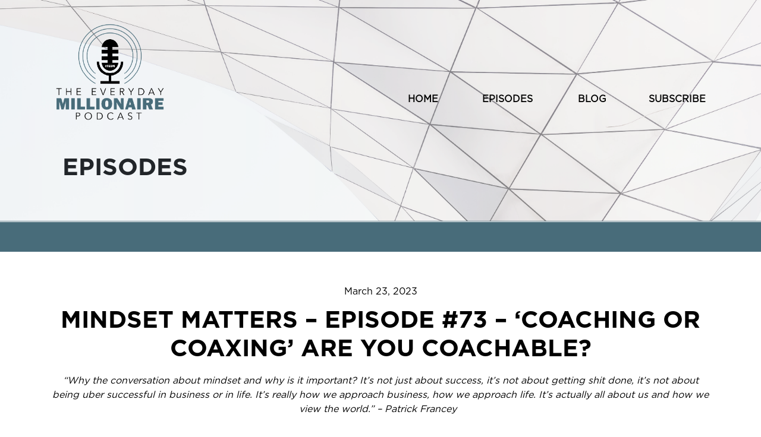

--- FILE ---
content_type: text/html; charset=UTF-8
request_url: https://theeverydaymillionaire.ca/coaching-or-coaxing-are-you-coachable/
body_size: 14601
content:
<!DOCTYPE html>
<html lang="en">
    <head>
		<!-- Google Tag -->
		<script async src="https://www.googletagmanager.com/gtag/js?id=G-DGSMTXGXRJ"></script>
		<script>
			window.dataLayer = window.dataLayer || [];
			function gtag(){dataLayer.push(arguments);}
			gtag('js', new Date());

			gtag('config', 'G-DGSMTXGXRJ');
		</script>

        <base target="_parent">
        <meta charset="UTF-8">
        <meta name="viewport" content="width=device-width, initial-scale=1.0">
        <meta http-equiv="X-UA-Compatible" content="ie=edge">
        <meta name='robots' content='noindex, nofollow' />
	<style>img:is([sizes="auto" i], [sizes^="auto," i]) { contain-intrinsic-size: 3000px 1500px }</style>
	
	<!-- This site is optimized with the Yoast SEO plugin v26.8 - https://yoast.com/product/yoast-seo-wordpress/ -->
	<meta property="og:locale" content="en_US" />
	<meta property="og:type" content="article" />
	<meta property="og:title" content="Mindset Matters - Episode #73 - ‘Coaching or Coaxing’ Are you Coachable? - The Everyday Millionaire Podcast" />
	<meta property="og:description" content="“Why the conversation about mindset and why is it important? It’s not just about success, it’s not about getting shit done, it’s not about being uber successful in business or in life. It’s really how we approach business, how we approach life. It’s actually all about us and how we view the world.” – Patrick [&hellip;]" />
	<meta property="og:url" content="https://theeverydaymillionaire.ca/coaching-or-coaxing-are-you-coachable/" />
	<meta property="og:site_name" content="The Everyday Millionaire Podcast" />
	<meta property="article:published_time" content="2023-03-23T11:29:37+00:00" />
	<meta property="article:modified_time" content="2023-09-26T14:53:30+00:00" />
	<meta property="og:image" content="https://theeverydaymillionaire.ca/wp-content/uploads/2017/01/a.png" />
	<meta property="og:image:width" content="260" />
	<meta property="og:image:height" content="200" />
	<meta property="og:image:type" content="image/png" />
	<meta name="author" content="million" />
	<meta name="twitter:card" content="summary_large_image" />
	<meta name="twitter:label1" content="Written by" />
	<meta name="twitter:data1" content="million" />
	<meta name="twitter:label2" content="Est. reading time" />
	<meta name="twitter:data2" content="1 minute" />
	<script type="application/ld+json" class="yoast-schema-graph">{"@context":"https://schema.org","@graph":[{"@type":"Article","@id":"https://theeverydaymillionaire.ca/coaching-or-coaxing-are-you-coachable/#article","isPartOf":{"@id":"https://theeverydaymillionaire.ca/coaching-or-coaxing-are-you-coachable/"},"author":{"name":"million","@id":"https://theeverydaymillionaire.ca/#/schema/person/3dddb0722a6b1840af8b81340dbb928f"},"headline":"Mindset Matters &#8211; Episode #73 &#8211; ‘Coaching or Coaxing’ Are you Coachable?","datePublished":"2023-03-23T11:29:37+00:00","dateModified":"2023-09-26T14:53:30+00:00","mainEntityOfPage":{"@id":"https://theeverydaymillionaire.ca/coaching-or-coaxing-are-you-coachable/"},"wordCount":243,"image":{"@id":"https://theeverydaymillionaire.ca/coaching-or-coaxing-are-you-coachable/#primaryimage"},"thumbnailUrl":"https://theeverydaymillionaire.ca/wp-content/uploads/2017/01/a.png","articleSection":["Mindset Matters"],"inLanguage":"en-CA"},{"@type":"WebPage","@id":"https://theeverydaymillionaire.ca/coaching-or-coaxing-are-you-coachable/","url":"https://theeverydaymillionaire.ca/coaching-or-coaxing-are-you-coachable/","name":"Mindset Matters - Episode #73 - ‘Coaching or Coaxing’ Are you Coachable? - The Everyday Millionaire Podcast","isPartOf":{"@id":"https://theeverydaymillionaire.ca/#website"},"primaryImageOfPage":{"@id":"https://theeverydaymillionaire.ca/coaching-or-coaxing-are-you-coachable/#primaryimage"},"image":{"@id":"https://theeverydaymillionaire.ca/coaching-or-coaxing-are-you-coachable/#primaryimage"},"thumbnailUrl":"https://theeverydaymillionaire.ca/wp-content/uploads/2017/01/a.png","datePublished":"2023-03-23T11:29:37+00:00","dateModified":"2023-09-26T14:53:30+00:00","author":{"@id":"https://theeverydaymillionaire.ca/#/schema/person/3dddb0722a6b1840af8b81340dbb928f"},"breadcrumb":{"@id":"https://theeverydaymillionaire.ca/coaching-or-coaxing-are-you-coachable/#breadcrumb"},"inLanguage":"en-CA","potentialAction":[{"@type":"ReadAction","target":["https://theeverydaymillionaire.ca/coaching-or-coaxing-are-you-coachable/"]}]},{"@type":"ImageObject","inLanguage":"en-CA","@id":"https://theeverydaymillionaire.ca/coaching-or-coaxing-are-you-coachable/#primaryimage","url":"https://theeverydaymillionaire.ca/wp-content/uploads/2017/01/a.png","contentUrl":"https://theeverydaymillionaire.ca/wp-content/uploads/2017/01/a.png","width":260,"height":200},{"@type":"BreadcrumbList","@id":"https://theeverydaymillionaire.ca/coaching-or-coaxing-are-you-coachable/#breadcrumb","itemListElement":[{"@type":"ListItem","position":1,"name":"Home","item":"https://theeverydaymillionaire.ca/"},{"@type":"ListItem","position":2,"name":"Blog","item":"https://theeverydaymillionaire.ca/blog/"},{"@type":"ListItem","position":3,"name":"Mindset Matters &#8211; Episode #73 &#8211; ‘Coaching or Coaxing’ Are you Coachable?"}]},{"@type":"WebSite","@id":"https://theeverydaymillionaire.ca/#website","url":"https://theeverydaymillionaire.ca/","name":"The Everyday Millionaire Podcast","description":"Your journey to becoming an Everyday Millionaire begins now.","potentialAction":[{"@type":"SearchAction","target":{"@type":"EntryPoint","urlTemplate":"https://theeverydaymillionaire.ca/?s={search_term_string}"},"query-input":{"@type":"PropertyValueSpecification","valueRequired":true,"valueName":"search_term_string"}}],"inLanguage":"en-CA"},{"@type":"Person","@id":"https://theeverydaymillionaire.ca/#/schema/person/3dddb0722a6b1840af8b81340dbb928f","name":"million","image":{"@type":"ImageObject","inLanguage":"en-CA","@id":"https://theeverydaymillionaire.ca/#/schema/person/image/","url":"https://secure.gravatar.com/avatar/361e3b1dfec609729af887afc98116abc5afe8d6c18d457763784bd42c1af91b?s=96&d=mm&r=g","contentUrl":"https://secure.gravatar.com/avatar/361e3b1dfec609729af887afc98116abc5afe8d6c18d457763784bd42c1af91b?s=96&d=mm&r=g","caption":"million"},"url":"https://theeverydaymillionaire.ca/author/million/"}]}</script>
	<!-- / Yoast SEO plugin. -->


<script type='application/javascript'  id='pys-version-script'>console.log('PixelYourSite Free version 11.1.5.2');</script>
<link rel='dns-prefetch' href='//static.addtoany.com' />
		<!-- This site uses the Google Analytics by ExactMetrics plugin v8.11.1 - Using Analytics tracking - https://www.exactmetrics.com/ -->
		<!-- Note: ExactMetrics is not currently configured on this site. The site owner needs to authenticate with Google Analytics in the ExactMetrics settings panel. -->
					<!-- No tracking code set -->
				<!-- / Google Analytics by ExactMetrics -->
		<script type="text/javascript">
/* <![CDATA[ */
window._wpemojiSettings = {"baseUrl":"https:\/\/s.w.org\/images\/core\/emoji\/16.0.1\/72x72\/","ext":".png","svgUrl":"https:\/\/s.w.org\/images\/core\/emoji\/16.0.1\/svg\/","svgExt":".svg","source":{"concatemoji":"https:\/\/theeverydaymillionaire.ca\/wp-includes\/js\/wp-emoji-release.min.js?ver=6.8.3"}};
/*! This file is auto-generated */
!function(s,n){var o,i,e;function c(e){try{var t={supportTests:e,timestamp:(new Date).valueOf()};sessionStorage.setItem(o,JSON.stringify(t))}catch(e){}}function p(e,t,n){e.clearRect(0,0,e.canvas.width,e.canvas.height),e.fillText(t,0,0);var t=new Uint32Array(e.getImageData(0,0,e.canvas.width,e.canvas.height).data),a=(e.clearRect(0,0,e.canvas.width,e.canvas.height),e.fillText(n,0,0),new Uint32Array(e.getImageData(0,0,e.canvas.width,e.canvas.height).data));return t.every(function(e,t){return e===a[t]})}function u(e,t){e.clearRect(0,0,e.canvas.width,e.canvas.height),e.fillText(t,0,0);for(var n=e.getImageData(16,16,1,1),a=0;a<n.data.length;a++)if(0!==n.data[a])return!1;return!0}function f(e,t,n,a){switch(t){case"flag":return n(e,"\ud83c\udff3\ufe0f\u200d\u26a7\ufe0f","\ud83c\udff3\ufe0f\u200b\u26a7\ufe0f")?!1:!n(e,"\ud83c\udde8\ud83c\uddf6","\ud83c\udde8\u200b\ud83c\uddf6")&&!n(e,"\ud83c\udff4\udb40\udc67\udb40\udc62\udb40\udc65\udb40\udc6e\udb40\udc67\udb40\udc7f","\ud83c\udff4\u200b\udb40\udc67\u200b\udb40\udc62\u200b\udb40\udc65\u200b\udb40\udc6e\u200b\udb40\udc67\u200b\udb40\udc7f");case"emoji":return!a(e,"\ud83e\udedf")}return!1}function g(e,t,n,a){var r="undefined"!=typeof WorkerGlobalScope&&self instanceof WorkerGlobalScope?new OffscreenCanvas(300,150):s.createElement("canvas"),o=r.getContext("2d",{willReadFrequently:!0}),i=(o.textBaseline="top",o.font="600 32px Arial",{});return e.forEach(function(e){i[e]=t(o,e,n,a)}),i}function t(e){var t=s.createElement("script");t.src=e,t.defer=!0,s.head.appendChild(t)}"undefined"!=typeof Promise&&(o="wpEmojiSettingsSupports",i=["flag","emoji"],n.supports={everything:!0,everythingExceptFlag:!0},e=new Promise(function(e){s.addEventListener("DOMContentLoaded",e,{once:!0})}),new Promise(function(t){var n=function(){try{var e=JSON.parse(sessionStorage.getItem(o));if("object"==typeof e&&"number"==typeof e.timestamp&&(new Date).valueOf()<e.timestamp+604800&&"object"==typeof e.supportTests)return e.supportTests}catch(e){}return null}();if(!n){if("undefined"!=typeof Worker&&"undefined"!=typeof OffscreenCanvas&&"undefined"!=typeof URL&&URL.createObjectURL&&"undefined"!=typeof Blob)try{var e="postMessage("+g.toString()+"("+[JSON.stringify(i),f.toString(),p.toString(),u.toString()].join(",")+"));",a=new Blob([e],{type:"text/javascript"}),r=new Worker(URL.createObjectURL(a),{name:"wpTestEmojiSupports"});return void(r.onmessage=function(e){c(n=e.data),r.terminate(),t(n)})}catch(e){}c(n=g(i,f,p,u))}t(n)}).then(function(e){for(var t in e)n.supports[t]=e[t],n.supports.everything=n.supports.everything&&n.supports[t],"flag"!==t&&(n.supports.everythingExceptFlag=n.supports.everythingExceptFlag&&n.supports[t]);n.supports.everythingExceptFlag=n.supports.everythingExceptFlag&&!n.supports.flag,n.DOMReady=!1,n.readyCallback=function(){n.DOMReady=!0}}).then(function(){return e}).then(function(){var e;n.supports.everything||(n.readyCallback(),(e=n.source||{}).concatemoji?t(e.concatemoji):e.wpemoji&&e.twemoji&&(t(e.twemoji),t(e.wpemoji)))}))}((window,document),window._wpemojiSettings);
/* ]]> */
</script>
<style id='wp-emoji-styles-inline-css' type='text/css'>

	img.wp-smiley, img.emoji {
		display: inline !important;
		border: none !important;
		box-shadow: none !important;
		height: 1em !important;
		width: 1em !important;
		margin: 0 0.07em !important;
		vertical-align: -0.1em !important;
		background: none !important;
		padding: 0 !important;
	}
</style>
<link rel='stylesheet' id='wp-block-library-css' href='https://theeverydaymillionaire.ca/wp-includes/css/dist/block-library/style.min.css?ver=6.8.3' type='text/css' media='all' />
<style id='classic-theme-styles-inline-css' type='text/css'>
/*! This file is auto-generated */
.wp-block-button__link{color:#fff;background-color:#32373c;border-radius:9999px;box-shadow:none;text-decoration:none;padding:calc(.667em + 2px) calc(1.333em + 2px);font-size:1.125em}.wp-block-file__button{background:#32373c;color:#fff;text-decoration:none}
</style>
<style id='powerpress-player-block-style-inline-css' type='text/css'>


</style>
<style id='global-styles-inline-css' type='text/css'>
:root{--wp--preset--aspect-ratio--square: 1;--wp--preset--aspect-ratio--4-3: 4/3;--wp--preset--aspect-ratio--3-4: 3/4;--wp--preset--aspect-ratio--3-2: 3/2;--wp--preset--aspect-ratio--2-3: 2/3;--wp--preset--aspect-ratio--16-9: 16/9;--wp--preset--aspect-ratio--9-16: 9/16;--wp--preset--color--black: #000000;--wp--preset--color--cyan-bluish-gray: #abb8c3;--wp--preset--color--white: #ffffff;--wp--preset--color--pale-pink: #f78da7;--wp--preset--color--vivid-red: #cf2e2e;--wp--preset--color--luminous-vivid-orange: #ff6900;--wp--preset--color--luminous-vivid-amber: #fcb900;--wp--preset--color--light-green-cyan: #7bdcb5;--wp--preset--color--vivid-green-cyan: #00d084;--wp--preset--color--pale-cyan-blue: #8ed1fc;--wp--preset--color--vivid-cyan-blue: #0693e3;--wp--preset--color--vivid-purple: #9b51e0;--wp--preset--gradient--vivid-cyan-blue-to-vivid-purple: linear-gradient(135deg,rgba(6,147,227,1) 0%,rgb(155,81,224) 100%);--wp--preset--gradient--light-green-cyan-to-vivid-green-cyan: linear-gradient(135deg,rgb(122,220,180) 0%,rgb(0,208,130) 100%);--wp--preset--gradient--luminous-vivid-amber-to-luminous-vivid-orange: linear-gradient(135deg,rgba(252,185,0,1) 0%,rgba(255,105,0,1) 100%);--wp--preset--gradient--luminous-vivid-orange-to-vivid-red: linear-gradient(135deg,rgba(255,105,0,1) 0%,rgb(207,46,46) 100%);--wp--preset--gradient--very-light-gray-to-cyan-bluish-gray: linear-gradient(135deg,rgb(238,238,238) 0%,rgb(169,184,195) 100%);--wp--preset--gradient--cool-to-warm-spectrum: linear-gradient(135deg,rgb(74,234,220) 0%,rgb(151,120,209) 20%,rgb(207,42,186) 40%,rgb(238,44,130) 60%,rgb(251,105,98) 80%,rgb(254,248,76) 100%);--wp--preset--gradient--blush-light-purple: linear-gradient(135deg,rgb(255,206,236) 0%,rgb(152,150,240) 100%);--wp--preset--gradient--blush-bordeaux: linear-gradient(135deg,rgb(254,205,165) 0%,rgb(254,45,45) 50%,rgb(107,0,62) 100%);--wp--preset--gradient--luminous-dusk: linear-gradient(135deg,rgb(255,203,112) 0%,rgb(199,81,192) 50%,rgb(65,88,208) 100%);--wp--preset--gradient--pale-ocean: linear-gradient(135deg,rgb(255,245,203) 0%,rgb(182,227,212) 50%,rgb(51,167,181) 100%);--wp--preset--gradient--electric-grass: linear-gradient(135deg,rgb(202,248,128) 0%,rgb(113,206,126) 100%);--wp--preset--gradient--midnight: linear-gradient(135deg,rgb(2,3,129) 0%,rgb(40,116,252) 100%);--wp--preset--font-size--small: 13px;--wp--preset--font-size--medium: 20px;--wp--preset--font-size--large: 36px;--wp--preset--font-size--x-large: 42px;--wp--preset--spacing--20: 0.44rem;--wp--preset--spacing--30: 0.67rem;--wp--preset--spacing--40: 1rem;--wp--preset--spacing--50: 1.5rem;--wp--preset--spacing--60: 2.25rem;--wp--preset--spacing--70: 3.38rem;--wp--preset--spacing--80: 5.06rem;--wp--preset--shadow--natural: 6px 6px 9px rgba(0, 0, 0, 0.2);--wp--preset--shadow--deep: 12px 12px 50px rgba(0, 0, 0, 0.4);--wp--preset--shadow--sharp: 6px 6px 0px rgba(0, 0, 0, 0.2);--wp--preset--shadow--outlined: 6px 6px 0px -3px rgba(255, 255, 255, 1), 6px 6px rgba(0, 0, 0, 1);--wp--preset--shadow--crisp: 6px 6px 0px rgba(0, 0, 0, 1);}:where(.is-layout-flex){gap: 0.5em;}:where(.is-layout-grid){gap: 0.5em;}body .is-layout-flex{display: flex;}.is-layout-flex{flex-wrap: wrap;align-items: center;}.is-layout-flex > :is(*, div){margin: 0;}body .is-layout-grid{display: grid;}.is-layout-grid > :is(*, div){margin: 0;}:where(.wp-block-columns.is-layout-flex){gap: 2em;}:where(.wp-block-columns.is-layout-grid){gap: 2em;}:where(.wp-block-post-template.is-layout-flex){gap: 1.25em;}:where(.wp-block-post-template.is-layout-grid){gap: 1.25em;}.has-black-color{color: var(--wp--preset--color--black) !important;}.has-cyan-bluish-gray-color{color: var(--wp--preset--color--cyan-bluish-gray) !important;}.has-white-color{color: var(--wp--preset--color--white) !important;}.has-pale-pink-color{color: var(--wp--preset--color--pale-pink) !important;}.has-vivid-red-color{color: var(--wp--preset--color--vivid-red) !important;}.has-luminous-vivid-orange-color{color: var(--wp--preset--color--luminous-vivid-orange) !important;}.has-luminous-vivid-amber-color{color: var(--wp--preset--color--luminous-vivid-amber) !important;}.has-light-green-cyan-color{color: var(--wp--preset--color--light-green-cyan) !important;}.has-vivid-green-cyan-color{color: var(--wp--preset--color--vivid-green-cyan) !important;}.has-pale-cyan-blue-color{color: var(--wp--preset--color--pale-cyan-blue) !important;}.has-vivid-cyan-blue-color{color: var(--wp--preset--color--vivid-cyan-blue) !important;}.has-vivid-purple-color{color: var(--wp--preset--color--vivid-purple) !important;}.has-black-background-color{background-color: var(--wp--preset--color--black) !important;}.has-cyan-bluish-gray-background-color{background-color: var(--wp--preset--color--cyan-bluish-gray) !important;}.has-white-background-color{background-color: var(--wp--preset--color--white) !important;}.has-pale-pink-background-color{background-color: var(--wp--preset--color--pale-pink) !important;}.has-vivid-red-background-color{background-color: var(--wp--preset--color--vivid-red) !important;}.has-luminous-vivid-orange-background-color{background-color: var(--wp--preset--color--luminous-vivid-orange) !important;}.has-luminous-vivid-amber-background-color{background-color: var(--wp--preset--color--luminous-vivid-amber) !important;}.has-light-green-cyan-background-color{background-color: var(--wp--preset--color--light-green-cyan) !important;}.has-vivid-green-cyan-background-color{background-color: var(--wp--preset--color--vivid-green-cyan) !important;}.has-pale-cyan-blue-background-color{background-color: var(--wp--preset--color--pale-cyan-blue) !important;}.has-vivid-cyan-blue-background-color{background-color: var(--wp--preset--color--vivid-cyan-blue) !important;}.has-vivid-purple-background-color{background-color: var(--wp--preset--color--vivid-purple) !important;}.has-black-border-color{border-color: var(--wp--preset--color--black) !important;}.has-cyan-bluish-gray-border-color{border-color: var(--wp--preset--color--cyan-bluish-gray) !important;}.has-white-border-color{border-color: var(--wp--preset--color--white) !important;}.has-pale-pink-border-color{border-color: var(--wp--preset--color--pale-pink) !important;}.has-vivid-red-border-color{border-color: var(--wp--preset--color--vivid-red) !important;}.has-luminous-vivid-orange-border-color{border-color: var(--wp--preset--color--luminous-vivid-orange) !important;}.has-luminous-vivid-amber-border-color{border-color: var(--wp--preset--color--luminous-vivid-amber) !important;}.has-light-green-cyan-border-color{border-color: var(--wp--preset--color--light-green-cyan) !important;}.has-vivid-green-cyan-border-color{border-color: var(--wp--preset--color--vivid-green-cyan) !important;}.has-pale-cyan-blue-border-color{border-color: var(--wp--preset--color--pale-cyan-blue) !important;}.has-vivid-cyan-blue-border-color{border-color: var(--wp--preset--color--vivid-cyan-blue) !important;}.has-vivid-purple-border-color{border-color: var(--wp--preset--color--vivid-purple) !important;}.has-vivid-cyan-blue-to-vivid-purple-gradient-background{background: var(--wp--preset--gradient--vivid-cyan-blue-to-vivid-purple) !important;}.has-light-green-cyan-to-vivid-green-cyan-gradient-background{background: var(--wp--preset--gradient--light-green-cyan-to-vivid-green-cyan) !important;}.has-luminous-vivid-amber-to-luminous-vivid-orange-gradient-background{background: var(--wp--preset--gradient--luminous-vivid-amber-to-luminous-vivid-orange) !important;}.has-luminous-vivid-orange-to-vivid-red-gradient-background{background: var(--wp--preset--gradient--luminous-vivid-orange-to-vivid-red) !important;}.has-very-light-gray-to-cyan-bluish-gray-gradient-background{background: var(--wp--preset--gradient--very-light-gray-to-cyan-bluish-gray) !important;}.has-cool-to-warm-spectrum-gradient-background{background: var(--wp--preset--gradient--cool-to-warm-spectrum) !important;}.has-blush-light-purple-gradient-background{background: var(--wp--preset--gradient--blush-light-purple) !important;}.has-blush-bordeaux-gradient-background{background: var(--wp--preset--gradient--blush-bordeaux) !important;}.has-luminous-dusk-gradient-background{background: var(--wp--preset--gradient--luminous-dusk) !important;}.has-pale-ocean-gradient-background{background: var(--wp--preset--gradient--pale-ocean) !important;}.has-electric-grass-gradient-background{background: var(--wp--preset--gradient--electric-grass) !important;}.has-midnight-gradient-background{background: var(--wp--preset--gradient--midnight) !important;}.has-small-font-size{font-size: var(--wp--preset--font-size--small) !important;}.has-medium-font-size{font-size: var(--wp--preset--font-size--medium) !important;}.has-large-font-size{font-size: var(--wp--preset--font-size--large) !important;}.has-x-large-font-size{font-size: var(--wp--preset--font-size--x-large) !important;}
:where(.wp-block-post-template.is-layout-flex){gap: 1.25em;}:where(.wp-block-post-template.is-layout-grid){gap: 1.25em;}
:where(.wp-block-columns.is-layout-flex){gap: 2em;}:where(.wp-block-columns.is-layout-grid){gap: 2em;}
:root :where(.wp-block-pullquote){font-size: 1.5em;line-height: 1.6;}
</style>
<link rel='stylesheet' id='contact-form-7-css' href='https://theeverydaymillionaire.ca/wp-content/plugins/contact-form-7/includes/css/styles.css?ver=6.1.4' type='text/css' media='all' />
<link rel='stylesheet' id='wpdm-fonticon-css' href='https://theeverydaymillionaire.ca/wp-content/plugins/download-manager/assets/wpdm-iconfont/css/wpdm-icons.css?ver=6.8.3' type='text/css' media='all' />
<link rel='stylesheet' id='wpdm-front-css' href='https://theeverydaymillionaire.ca/wp-content/plugins/download-manager/assets/css/front.min.css?ver=3.3.46' type='text/css' media='all' />
<link rel='stylesheet' id='wpdm-front-dark-css' href='https://theeverydaymillionaire.ca/wp-content/plugins/download-manager/assets/css/front-dark.min.css?ver=3.3.46' type='text/css' media='all' />
<link rel='stylesheet' id='modal-window-css' href='https://theeverydaymillionaire.ca/wp-content/plugins/modal-window/public/assets/css/modal.min.css?ver=6.2.3' type='text/css' media='all' />
<link rel='stylesheet' id='wp-components-css' href='https://theeverydaymillionaire.ca/wp-includes/css/dist/components/style.min.css?ver=6.8.3' type='text/css' media='all' />
<link rel='stylesheet' id='godaddy-styles-css' href='https://theeverydaymillionaire.ca/wp-content/mu-plugins/vendor/wpex/godaddy-launch/includes/Dependencies/GoDaddy/Styles/build/latest.css?ver=2.0.2' type='text/css' media='all' />
<link rel='stylesheet' id='megamenu-css' href='https://theeverydaymillionaire.ca/wp-content/uploads/maxmegamenu/style.css?ver=864544' type='text/css' media='all' />
<link rel='stylesheet' id='dashicons-css' href='https://theeverydaymillionaire.ca/wp-includes/css/dashicons.min.css?ver=6.8.3' type='text/css' media='all' />
<link rel='stylesheet' id='bootstrap-css' href='https://theeverydaymillionaire.ca/wp-content/themes/tedm-2020/css/bootstrap.css?ver=6.8.3' type='text/css' media='all' />
<link rel='stylesheet' id='style-css' href='https://theeverydaymillionaire.ca/wp-content/themes/tedm-2020/style.css?ver=6.8.3' type='text/css' media='all' />
<link rel='stylesheet' id='site-css' href='https://theeverydaymillionaire.ca/wp-content/themes/tedm-2020/css/site.css?ver=6.8.3' type='text/css' media='all' />
<link rel='stylesheet' id='font-awesome-css' href='https://theeverydaymillionaire.ca/wp-content/plugins/elementor/assets/lib/font-awesome/css/font-awesome.min.css?ver=4.7.0' type='text/css' media='all' />
<link rel='stylesheet' id='carousel-slider-frontend-css' href='https://theeverydaymillionaire.ca/wp-content/plugins/carousel-slider/assets/css/frontend.css?ver=2.2.16' type='text/css' media='all' />
<link rel='stylesheet' id='addtoany-css' href='https://theeverydaymillionaire.ca/wp-content/plugins/add-to-any/addtoany.min.css?ver=1.16' type='text/css' media='all' />
<link rel='stylesheet' id='cf7cf-style-css' href='https://theeverydaymillionaire.ca/wp-content/plugins/cf7-conditional-fields/style.css?ver=2.6.7' type='text/css' media='all' />
<script type="text/javascript" id="addtoany-core-js-before">
/* <![CDATA[ */
window.a2a_config=window.a2a_config||{};a2a_config.callbacks=[];a2a_config.overlays=[];a2a_config.templates={};a2a_localize = {
	Share: "Share",
	Save: "Save",
	Subscribe: "Subscribe",
	Email: "Email",
	Bookmark: "Bookmark",
	ShowAll: "Show All",
	ShowLess: "Show less",
	FindServices: "Find service(s)",
	FindAnyServiceToAddTo: "Instantly find any service to add to",
	PoweredBy: "Powered by",
	ShareViaEmail: "Share via email",
	SubscribeViaEmail: "Subscribe via email",
	BookmarkInYourBrowser: "Bookmark in your browser",
	BookmarkInstructions: "Press Ctrl+D or \u2318+D to bookmark this page",
	AddToYourFavorites: "Add to your favourites",
	SendFromWebOrProgram: "Send from any email address or email program",
	EmailProgram: "Email program",
	More: "More&#8230;",
	ThanksForSharing: "Thanks for sharing!",
	ThanksForFollowing: "Thanks for following!"
};
/* ]]> */
</script>
<script type="text/javascript" defer src="https://static.addtoany.com/menu/page.js" id="addtoany-core-js"></script>
<script type="text/javascript" src="https://theeverydaymillionaire.ca/wp-includes/js/jquery/jquery.min.js?ver=3.7.1" id="jquery-core-js"></script>
<script type="text/javascript" src="https://theeverydaymillionaire.ca/wp-includes/js/jquery/jquery-migrate.min.js?ver=3.4.1" id="jquery-migrate-js"></script>
<script type="text/javascript" defer src="https://theeverydaymillionaire.ca/wp-content/plugins/add-to-any/addtoany.min.js?ver=1.1" id="addtoany-jquery-js"></script>
<script type="text/javascript" src="https://theeverydaymillionaire.ca/wp-content/plugins/download-manager/assets/js/wpdm.min.js?ver=6.8.3" id="wpdm-frontend-js-js"></script>
<script type="text/javascript" id="wpdm-frontjs-js-extra">
/* <![CDATA[ */
var wpdm_url = {"home":"https:\/\/theeverydaymillionaire.ca\/","site":"https:\/\/theeverydaymillionaire.ca\/","ajax":"https:\/\/theeverydaymillionaire.ca\/wp-admin\/admin-ajax.php"};
var wpdm_js = {"spinner":"<i class=\"wpdm-icon wpdm-sun wpdm-spin\"><\/i>","client_id":"0ca94cbe15f31be0f54c98c2b6589e40"};
var wpdm_strings = {"pass_var":"Password Verified!","pass_var_q":"Please click following button to start download.","start_dl":"Start Download"};
/* ]]> */
</script>
<script type="text/javascript" src="https://theeverydaymillionaire.ca/wp-content/plugins/download-manager/assets/js/front.min.js?ver=3.3.46" id="wpdm-frontjs-js"></script>
<script type="text/javascript" src="https://theeverydaymillionaire.ca/wp-content/plugins/pixelyoursite/dist/scripts/jquery.bind-first-0.2.3.min.js?ver=0.2.3" id="jquery-bind-first-js"></script>
<script type="text/javascript" src="https://theeverydaymillionaire.ca/wp-content/plugins/pixelyoursite/dist/scripts/js.cookie-2.1.3.min.js?ver=2.1.3" id="js-cookie-pys-js"></script>
<script type="text/javascript" src="https://theeverydaymillionaire.ca/wp-content/plugins/pixelyoursite/dist/scripts/tld.min.js?ver=2.3.1" id="js-tld-js"></script>
<script type="text/javascript" id="pys-js-extra">
/* <![CDATA[ */
var pysOptions = {"staticEvents":{"facebook":{"init_event":[{"delay":0,"type":"static","ajaxFire":false,"name":"PageView","pixelIds":["1646837532258255"],"eventID":"d2cd543a-e698-4a72-a9ed-c4a6aae4007b","params":{"post_category":"Mindset Matters, Uncategorized","page_title":"Mindset Matters - Episode #73 - \u2018Coaching or Coaxing\u2019 Are you Coachable?","post_type":"post","post_id":2036,"plugin":"PixelYourSite","user_role":"guest","event_url":"theeverydaymillionaire.ca\/coaching-or-coaxing-are-you-coachable\/"},"e_id":"init_event","ids":[],"hasTimeWindow":false,"timeWindow":0,"woo_order":"","edd_order":""}]}},"dynamicEvents":{"automatic_event_form":{"facebook":{"delay":0,"type":"dyn","name":"Form","pixelIds":["1646837532258255"],"eventID":"d8b86c96-142a-4b71-9f3a-50487a4d9763","params":{"page_title":"Mindset Matters - Episode #73 - \u2018Coaching or Coaxing\u2019 Are you Coachable?","post_type":"post","post_id":2036,"plugin":"PixelYourSite","user_role":"guest","event_url":"theeverydaymillionaire.ca\/coaching-or-coaxing-are-you-coachable\/"},"e_id":"automatic_event_form","ids":[],"hasTimeWindow":false,"timeWindow":0,"woo_order":"","edd_order":""}},"automatic_event_download":{"facebook":{"delay":0,"type":"dyn","name":"Download","extensions":["","doc","exe","js","pdf","ppt","tgz","zip","xls"],"pixelIds":["1646837532258255"],"eventID":"83322d74-e450-421e-9adb-e7c455f04588","params":{"page_title":"Mindset Matters - Episode #73 - \u2018Coaching or Coaxing\u2019 Are you Coachable?","post_type":"post","post_id":2036,"plugin":"PixelYourSite","user_role":"guest","event_url":"theeverydaymillionaire.ca\/coaching-or-coaxing-are-you-coachable\/"},"e_id":"automatic_event_download","ids":[],"hasTimeWindow":false,"timeWindow":0,"woo_order":"","edd_order":""}},"automatic_event_comment":{"facebook":{"delay":0,"type":"dyn","name":"Comment","pixelIds":["1646837532258255"],"eventID":"6d536458-4828-4a57-b7b1-89672bd5c91a","params":{"page_title":"Mindset Matters - Episode #73 - \u2018Coaching or Coaxing\u2019 Are you Coachable?","post_type":"post","post_id":2036,"plugin":"PixelYourSite","user_role":"guest","event_url":"theeverydaymillionaire.ca\/coaching-or-coaxing-are-you-coachable\/"},"e_id":"automatic_event_comment","ids":[],"hasTimeWindow":false,"timeWindow":0,"woo_order":"","edd_order":""}}},"triggerEvents":[],"triggerEventTypes":[],"facebook":{"pixelIds":["1646837532258255"],"advancedMatching":[],"advancedMatchingEnabled":false,"removeMetadata":false,"wooVariableAsSimple":false,"serverApiEnabled":false,"wooCRSendFromServer":false,"send_external_id":null,"enabled_medical":false,"do_not_track_medical_param":["event_url","post_title","page_title","landing_page","content_name","categories","category_name","tags"],"meta_ldu":false},"debug":"","siteUrl":"https:\/\/theeverydaymillionaire.ca","ajaxUrl":"https:\/\/theeverydaymillionaire.ca\/wp-admin\/admin-ajax.php","ajax_event":"c4a3fffe91","enable_remove_download_url_param":"1","cookie_duration":"7","last_visit_duration":"60","enable_success_send_form":"","ajaxForServerEvent":"1","ajaxForServerStaticEvent":"1","useSendBeacon":"1","send_external_id":"1","external_id_expire":"180","track_cookie_for_subdomains":"1","google_consent_mode":"1","gdpr":{"ajax_enabled":false,"all_disabled_by_api":false,"facebook_disabled_by_api":false,"analytics_disabled_by_api":false,"google_ads_disabled_by_api":false,"pinterest_disabled_by_api":false,"bing_disabled_by_api":false,"reddit_disabled_by_api":false,"externalID_disabled_by_api":false,"facebook_prior_consent_enabled":true,"analytics_prior_consent_enabled":true,"google_ads_prior_consent_enabled":null,"pinterest_prior_consent_enabled":true,"bing_prior_consent_enabled":true,"cookiebot_integration_enabled":false,"cookiebot_facebook_consent_category":"marketing","cookiebot_analytics_consent_category":"statistics","cookiebot_tiktok_consent_category":"marketing","cookiebot_google_ads_consent_category":"marketing","cookiebot_pinterest_consent_category":"marketing","cookiebot_bing_consent_category":"marketing","consent_magic_integration_enabled":false,"real_cookie_banner_integration_enabled":false,"cookie_notice_integration_enabled":false,"cookie_law_info_integration_enabled":false,"analytics_storage":{"enabled":true,"value":"granted","filter":false},"ad_storage":{"enabled":true,"value":"granted","filter":false},"ad_user_data":{"enabled":true,"value":"granted","filter":false},"ad_personalization":{"enabled":true,"value":"granted","filter":false}},"cookie":{"disabled_all_cookie":false,"disabled_start_session_cookie":false,"disabled_advanced_form_data_cookie":false,"disabled_landing_page_cookie":false,"disabled_first_visit_cookie":false,"disabled_trafficsource_cookie":false,"disabled_utmTerms_cookie":false,"disabled_utmId_cookie":false},"tracking_analytics":{"TrafficSource":"direct","TrafficLanding":"undefined","TrafficUtms":[],"TrafficUtmsId":[]},"GATags":{"ga_datalayer_type":"default","ga_datalayer_name":"dataLayerPYS"},"woo":{"enabled":false},"edd":{"enabled":false},"cache_bypass":"1769531270"};
/* ]]> */
</script>
<script type="text/javascript" src="https://theeverydaymillionaire.ca/wp-content/plugins/pixelyoursite/dist/scripts/public.js?ver=11.1.5.2" id="pys-js"></script>
<link rel="https://api.w.org/" href="https://theeverydaymillionaire.ca/wp-json/" /><link rel="alternate" title="JSON" type="application/json" href="https://theeverydaymillionaire.ca/wp-json/wp/v2/posts/2036" /><link rel="EditURI" type="application/rsd+xml" title="RSD" href="https://theeverydaymillionaire.ca/xmlrpc.php?rsd" />
<meta name="generator" content="WordPress 6.8.3" />
<link rel='shortlink' href='https://theeverydaymillionaire.ca/?p=2036' />
<link rel="alternate" title="oEmbed (JSON)" type="application/json+oembed" href="https://theeverydaymillionaire.ca/wp-json/oembed/1.0/embed?url=https%3A%2F%2Ftheeverydaymillionaire.ca%2Fcoaching-or-coaxing-are-you-coachable%2F" />
<link rel="alternate" title="oEmbed (XML)" type="text/xml+oembed" href="https://theeverydaymillionaire.ca/wp-json/oembed/1.0/embed?url=https%3A%2F%2Ftheeverydaymillionaire.ca%2Fcoaching-or-coaxing-are-you-coachable%2F&#038;format=xml" />
            <script type="text/javascript"><!--
                                function powerpress_pinw(pinw_url){window.open(pinw_url, 'PowerPressPlayer','toolbar=0,status=0,resizable=1,width=460,height=320');	return false;}
                //-->

                // tabnab protection
                window.addEventListener('load', function () {
                    // make all links have rel="noopener noreferrer"
                    document.querySelectorAll('a[target="_blank"]').forEach(link => {
                        link.setAttribute('rel', 'noopener noreferrer');
                    });
                });
            </script>
            <meta name="generator" content="Elementor 3.34.3; features: additional_custom_breakpoints; settings: css_print_method-external, google_font-enabled, font_display-auto">
			<style>
				.e-con.e-parent:nth-of-type(n+4):not(.e-lazyloaded):not(.e-no-lazyload),
				.e-con.e-parent:nth-of-type(n+4):not(.e-lazyloaded):not(.e-no-lazyload) * {
					background-image: none !important;
				}
				@media screen and (max-height: 1024px) {
					.e-con.e-parent:nth-of-type(n+3):not(.e-lazyloaded):not(.e-no-lazyload),
					.e-con.e-parent:nth-of-type(n+3):not(.e-lazyloaded):not(.e-no-lazyload) * {
						background-image: none !important;
					}
				}
				@media screen and (max-height: 640px) {
					.e-con.e-parent:nth-of-type(n+2):not(.e-lazyloaded):not(.e-no-lazyload),
					.e-con.e-parent:nth-of-type(n+2):not(.e-lazyloaded):not(.e-no-lazyload) * {
						background-image: none !important;
					}
				}
			</style>
			<link rel="icon" href="https://theeverydaymillionaire.ca/wp-content/uploads/2020/10/cropped-tedm-favicon-32x32.png" sizes="32x32" />
<link rel="icon" href="https://theeverydaymillionaire.ca/wp-content/uploads/2020/10/cropped-tedm-favicon-192x192.png" sizes="192x192" />
<link rel="apple-touch-icon" href="https://theeverydaymillionaire.ca/wp-content/uploads/2020/10/cropped-tedm-favicon-180x180.png" />
<meta name="msapplication-TileImage" content="https://theeverydaymillionaire.ca/wp-content/uploads/2020/10/cropped-tedm-favicon-270x270.png" />
		<style type="text/css" id="wp-custom-css">
			body {
	background-color:#fff !important;
}

h1.quote {
	color: #fff;
	font-weight: bolder;
	font-size: 34px;
	text-align: center;
	padding-bottom: 20px;
}

.single-content #wow-modal-window-1 img {
   max-width:100%;
   width:100%;
}

.search-container {
	display:flex !important;
	flex-wrap:wrap;
	width:100%;
	flex-direction:column;
	justify-content:center;
	text-align:center;
}

.search-container form {
	display:flex;
	flex-direction:column;
	flex-wrap:wrap;
	justify-content:center;
}
.search-container form #s {
	padding:10px 30px;
	border-radius:25px;
	border:1px solid #BBBBBB;
	width:70%;
}
.search-container form #searchsubmit {
	background-color:#486C7A;
	width:30%;
	color:#fff;
	border:0;
	border-radius:0 25px 25px 0;
	padding:11px 15px;
	text-transform:uppercase;
	margin-left:-35px;
	transition:300ms;
}
.search-container form #searchsubmit:hover {
	background-color:#375C6B;
}
.search-results .page-header-container {
	border-bottom: 50px solid #486C7A;
 	margin-bottom: 40px;
}
.search-results h2 {
	font-family: Gotham, Arial, Helvetica, sans-serif;
	font-weight:600;
	color:#212529;
	margin-bottom:20px;
}

.search-results .main-content .row {
	padding:0 20px;
}
.search-results .main-content h3 a {
	color:#486C7A;
	font-weight:600;
	font-size:21px;
	text-decoration:none;
}
.search-results .main-content .content {
	font-size:14px;
}
.search-results .main-content .read-more a {
	background-color:#486C7A;
	color:#fff;
	border:0;
	padding:5px 15px;
	text-transform:uppercase;
	transition:300ms;
	font-size:14px;
	right:0;
	display:block;
	max-width:100px;
	font-weight:600;
	margin: 10px 0 0 auto;
}
.search-results .main-content .read-more a:hover {
	background-color:#375C6B;
}
.single-post h4 {
	margin-top:15px;
	margin-bottom:10px;
}
.single-post p strong {
	font-family:'GothamBold';
}

.postid-2204 .single-content a {
    font-weight: bolder !important;
    color: #427e95 !important;
    padding: 10px 0;
    text-decoration: underline;
}

.postid-3006 ul li {
	margin-bottom:0;
	margin-left:15px;
}

.postid-3006 ol {
	margin:20px 0;
}
.postid-3006 ol li {
	margin-bottom:5px;
	margin-left:15px
}
.postid-3006 ol li strong{
	text-transform:none !important;
}
.single-post h1 {
	margin-bottom: 20px;
}

.category-blogs img.feat {
    object-fit: cover;
    height: 223px;
    padding: 0;
    width: 100%;
    max-width: 100%;
}

.single-post img.feat {
	max-height:600px;
	padding:0;
	margin:0 auto;
	max-width:1200px !important;
	width:100% !important;
	object-fit:cover;
}

.wpcf7-response-output {
	background-color: #54B0D7;
	margin: -20px auto 0 auto !important;
	padding: 15px 10px !important;
	color: #ffffff;
	border-radius: 8px;
	max-width: 600px;
}
.mega-sub-menu li {
	padding:5px 0 !important;
}
.mega-sub-menu li a {
	line-height:18px !important;
}

.wpcf7-form select {
	width: 100%;
	border: 0;
	padding: 10px;
	border-radius: 5px;
	background-color: #F3F8FB;
	max-width:400px;
	margin-bottom:12px;
}
.wpcf7-form div.label p {
    text-align: left;
    max-width: 400px;
    margin: 0 auto;
    font-weight: 600;
    color: #3b3b3b;
    font-size: 13px;
    padding-left: 5px;
	  margin-top: -10px;
}

.full-transcript {
	border:1px solid #000;
	padding: 12px 15px 12px 15px;
	margin-bottom:30px;
	margin-left:-19px;
	border-radius:10px;
	background-color:#efefef;
}
.full-transcript hr {
	border-top: 1px solid #00000021;
}
.full-transcript #show-hide-button {
	margin:20px 0 12px -3px;
	padding:8px 20px;
	background-color:#446B79;
	display:block;
	color:#fff !important;
	max-width:169px;
	border-radius:10px;
	font-size:80%;
	text-decoration:none;
}

@media only screen and (max-width: 600px) {
  .search-container form #s {
		padding:5px 20px;
		width:70%;
		font-size:14px;
	}
	.search-container form #searchsubmit   {
		width:30%;
		padding:6px 10px;
		font-size:14px;
	}
	.search-results h2 {
		font-size:20px;
		padding:0;
	}
	.search-results .main-content .row {
		padding:0;
	}
	.search-results .main-content h3 {
		line-height:18px !important;
		margin-bottom:15px;
	}
	.search-results .main-content h3 a{
		font-size:18px;
	}
	.search-results .main-content .content {
		font-size:14px;
	}
}		</style>
		<meta name="generator" content="WordPress Download Manager 3.3.46" />
<style type="text/css">/** Mega Menu CSS: fs **/</style>
                <style>
        /* WPDM Link Template Styles */        </style>
                <style>

            :root {
                --color-primary: #4a8eff;
                --color-primary-rgb: 74, 142, 255;
                --color-primary-hover: #5998ff;
                --color-primary-active: #3281ff;
                --clr-sec: #6c757d;
                --clr-sec-rgb: 108, 117, 125;
                --clr-sec-hover: #6c757d;
                --clr-sec-active: #6c757d;
                --color-secondary: #6c757d;
                --color-secondary-rgb: 108, 117, 125;
                --color-secondary-hover: #6c757d;
                --color-secondary-active: #6c757d;
                --color-success: #018e11;
                --color-success-rgb: 1, 142, 17;
                --color-success-hover: #0aad01;
                --color-success-active: #0c8c01;
                --color-info: #2CA8FF;
                --color-info-rgb: 44, 168, 255;
                --color-info-hover: #2CA8FF;
                --color-info-active: #2CA8FF;
                --color-warning: #FFB236;
                --color-warning-rgb: 255, 178, 54;
                --color-warning-hover: #FFB236;
                --color-warning-active: #FFB236;
                --color-danger: #ff5062;
                --color-danger-rgb: 255, 80, 98;
                --color-danger-hover: #ff5062;
                --color-danger-active: #ff5062;
                --color-green: #30b570;
                --color-blue: #0073ff;
                --color-purple: #8557D3;
                --color-red: #ff5062;
                --color-muted: rgba(69, 89, 122, 0.6);
                --wpdm-font: "Sen", -apple-system, BlinkMacSystemFont, "Segoe UI", Roboto, Helvetica, Arial, sans-serif, "Apple Color Emoji", "Segoe UI Emoji", "Segoe UI Symbol";
            }

            .wpdm-download-link.btn.btn-primary {
                border-radius: 4px;
            }


        </style>
                <title>Mindset Matters - Episode #73 - ‘Coaching or Coaxing’ Are you Coachable? - The Everyday Millionaire PodcastThe Everyday Millionaire Podcast</title>
    </head>
    <body data-rsssl=1 class="wp-singular post-template-default single single-post postid-2036 single-format-standard wp-theme-tedm-2020 mega-menu-max-mega-menu-1 elementor-default elementor-kit-1509" style="background-color:transparent;">
    	<main role="main">

			<section class="page-header-container jumbotron scroll-reveal" data-parallax="scroll" data-position-y="center" data-speed="0.5" data-image-src="https://theeverydaymillionaire.ca/wp-content/themes/tedm-2020/images/tedm-new-header-bg02.png">
				<div class="container">
					<div class="row">
						<div class="col-md-6 header-logo scroll-reveal">
							<img src="https://theeverydaymillionaire.ca/wp-content/themes/tedm-2020/images/tedm-new-logo.png" class="img-fluid" alt="The Everyday Millionaire">
							<h1>Episodes</h1>
						</div>
						<div class="col-md-6 header-links text-center scroll-reveal">
							<div class="row header-buttons">
								<div class="col-md-3 text-center"><a href="https://theeverydaymillionaire.ca/" >HOME</a></div>
								<div class="col-md-3 text-center"><a href="https://theeverydaymillionaire.ca/episodes" >EPISODES</a></div>
								<div class="col-md-3 text-center"><a href="https://theeverydaymillionaire.ca/category/blogs/" >BLOG</a></div>
								<div class="col-md-3 text-center"><a href="https://theeverydaymillionaire.ca/subscribe-now">SUBSCRIBE</a></div>
							</div>
						</div>
					</div>
				</div>
			</section>   
<section class="header-divider scroll-reveal">
    <div class="container"></div>
</section>

<div class="single-content scroll-reveal">
    <div class="container">
        <p class="entry-date scroll-reveal text-center">March 23, 2023</p>
        <h1 class="scroll-reveal text-center">Mindset Matters &#8211; Episode #73 &#8211; ‘Coaching or Coaxing’ Are you Coachable?</h1>

        
                    <div style="color: #fff;">
<div style="text-align: center;"><i> “Why the conversation about mindset and why is it important? It’s not just about success, it’s not about getting shit done, it’s not about being uber successful in business or in life. It’s really how we approach business, how we approach life. It’s actually all about us and how we view the world.” – Patrick Francey </i>  <center><br /><br /><iframe title="Mindset Matters - Episode #73 - ‘Coaching or Coaxing’ Are you Coachable?" allowtransparency="true" height="150" width="100%" style="border: none; min-width: min(100%, 430px);height:150px;" scrolling="no" data-name="pb-iframe-player" src="https://www.podbean.com/player-v2/?i=7p7qh-146c3a7-pb&#038;from=pb6admin&#038;share=1&#038;download=1&#038;rtl=0&#038;fonts=Arial&#038;skin=f6f6f6&#038;font-color=auto&#038;logo_link=episode_page&#038;btn-skin=60a0c8" loading="lazy"></iframe></center> 
<div style="text-align: left; color: #fff;">
<ul>
<li style="list-style-type: none;"><strong>Connect with REIN Canada</strong></li>
<li><a href="https://reincanada.com" target="_blank" rel="noopener">REIN Canada</a></li>
<li>CEO@reincanada.com</li>
<li><a href="https://reinchannel.com" target="_blank" rel="noopener">REIN Channel</a></li>
<li><a href="https://www.facebook.com/RealEstateInvestmentNetwork" target="_blank" rel="noopener">Facebook</a></li>
<li><a href="https://www.instagram.com/reincanada/" target="_blank" rel="noopener">Instagram</a></li>
<li><a href="https://twitter.com/reincanada" target="_blank" rel="noopener">Twitter</a></li>
<li>
<ul class="show-notes">
<li>Join Patrick and Steffany as they explore the topic of coachability and why it is essential for personal and professional growth. They discuss the importance of having a coach and how it can help individuals achieve their goals more efficiently. In this episode they delve into the fact that coachability is a two-way street, and it is essential to be receptive and open to feedback to make grow.</li>
<li>Together they share their personal experiences of being coached and share insights into being coachable and what traits are needed to be receptive to feedback.</li>
<li>This is a thoughtful discussion on the importance of coachability and how to develop this trait to achieve success in different areas of life. Patrick and Steffany do their best to highlight the need for individuals to have an open mindset and willingness to learn and grow.  This episode is a must-listen for anyone interested getting supported in their personal and professional development.</li>
</ul>
</li>
</ul>
</div>
</div>
</div>
<!-- /wp:post-content -->

<!-- wp:paragraph /-->
<div class="addtoany_share_save_container addtoany_content addtoany_content_bottom"><div class="a2a_kit a2a_kit_size_32 addtoany_list" data-a2a-url="https://theeverydaymillionaire.ca/coaching-or-coaxing-are-you-coachable/" data-a2a-title="Mindset Matters – Episode #73 – ‘Coaching or Coaxing’ Are you Coachable?"><a class="a2a_button_facebook" href="https://www.addtoany.com/add_to/facebook?linkurl=https%3A%2F%2Ftheeverydaymillionaire.ca%2Fcoaching-or-coaxing-are-you-coachable%2F&amp;linkname=Mindset%20Matters%20%E2%80%93%20Episode%20%2373%20%E2%80%93%20%E2%80%98Coaching%20or%20Coaxing%E2%80%99%20Are%20you%20Coachable%3F" title="Facebook" rel="nofollow noopener" target="_blank"></a><a class="a2a_button_twitter" href="https://www.addtoany.com/add_to/twitter?linkurl=https%3A%2F%2Ftheeverydaymillionaire.ca%2Fcoaching-or-coaxing-are-you-coachable%2F&amp;linkname=Mindset%20Matters%20%E2%80%93%20Episode%20%2373%20%E2%80%93%20%E2%80%98Coaching%20or%20Coaxing%E2%80%99%20Are%20you%20Coachable%3F" title="Twitter" rel="nofollow noopener" target="_blank"></a><a class="a2a_dd addtoany_share_save addtoany_share" href="https://www.addtoany.com/share"></a></div></div>            </div>
</div>

<div class="support-section2">
    <div class="container text-center" style="max-width:850px;">
        <h1 class="scroll-reveal">Follow the show</h1>
        <h4 class="scroll-reveal" style="margin-bottom:20px;">To stay up to date with future episodes and new posts, enter your email below.</h4>
        <div class="row form-logo">
            <div class="col left">
                <img class="image-logo" src="https://theeverydaymillionaire.ca/wp-content/themes/tedm-2020/images/tedm-new-logo.png">
            </div>
            <div class="col right">
                <img class="image-logo" src="https://theeverydaymillionaire.ca/wp-content/uploads/2023/09/mm-podcast-logo-ver1.png">
            </div>
        </div>
        <style>
            .form-logo { max-width: 600px; margin: 0 auto; padding-top:20px; background-color: #ffffff6e; margin-bottom: -20px; }
            .form-logo .left { text-align:right; }
            .form-logo .right { text-align:left; }
            .form-logo .image-logo { max-width:180px; width:100%; padding:10px; }
            .frame-container { margin-top:20px; padding-top:0 !important }
        </style>
        <div class="frame-container">
            <script type="text/javascript" >
                var EhAPI = EhAPI || {}; EhAPI.after_load = function(){
                EhAPI.set_account('m10lmqktjmkcd962b0vjq11mbc', 'reincanada');
                EhAPI.execute('rules');};(function(d,s,f) {
                var sc=document.createElement(s);sc.type='text/javascript';
                sc.async=true;sc.src=f;var m=document.getElementsByTagName(s)[0];
                m.parentNode.insertBefore(sc,m);
                })(document, 'script', '//d2p078bqz5urf7.cloudfront.net/jsapi/ehform.js?v' + new Date().getHours());
            </script>
            <div class="engage-hub-form-embed" id="eh_form_4748980555350016" data-id="4748980555350016"> </div> 
		</div>
    </div>
</div>
<style>
    .wpcf7-form { padding: 40px 10px 20px 10px; }
    .wpcf7-form .nf-form-fields-required { display:none; }    
    .wpcf7-form input[type="text"], .wpcf7-form input[type="email"], .wpcf7-form input[type="tel"] { width:100%; border: 0; padding: 10px; border-radius: 5px; background-color: #F3F8FB; }
    .wpcf7-form input[type="submit"] {
        border: none;
        padding: 10px 20px;
        background: #FE5007;
        color: #fff;
        font-weight: 700;
        border-radius: 15px;
        transition: 300ms;
        margin-left: -8px;
        margin: 0 auto;
        display: block;
        border-radius: 25px;
    }
    .wpcf7-form input[type="submit"]:hover { background:#EB5B1D; }
    .wpcf7-response-output { border: 0 !important; }
</style>
<div class="footer-section scroll-reveal" >
            <div class="container">
				<div class="row scroll-reveal">
					<div class="col-md-12 text-center scroll-reveal" style="margin-top:auto;margin-bottom:auto;">
						<div class="row">
							<div class="col-md-2"></div>
							<div class="col-md-2"><a href="https://theeverydaymillionaire.ca">HOME</a></div>
							<div class="col-md-2"><a href="https://theeverydaymillionaire.ca/about">ABOUT</a></div>
							<div class="col-md-2"><a href="https://theeverydaymillionaire.ca/episodes">EPISODES</a></div>
							<div class="col-md-2"><a href="https://theeverydaymillionaire.ca/subscribe-now">SUBSCRIBE</a></div>
							<div class="col-md-2"></div>
						</div>
					</div>
				</div>
                <div class="row scroll-reveal external-links">
					<div class="col-md-12 text-center scroll-reveal" style="margin-top:auto;margin-bottom:auto;">
						<div class="row scroll-reveal" style="justify-content: space-between; margin-top:20px;">
							<div class="col-lg-2 col-6 text-center scroll-reveal">
								<a href="https://reincanada.com"><img src="https://theeverydaymillionaire.ca/wp-content/uploads/2022/10/sponsored-by-rein-logo.png" class="img-fluid" title="Real Estate Investment Network" style="max-width:120px;"></a>
							</div>
							<div class="col-lg-2 col-6 text-center scroll-reveal">
								<a href="https://shift.remi360online.com/shift-program"><img src="https://theeverydaymillionaire.ca/wp-content/themes/tedm-2020/images/shift-150-logo.png" class="img-fluid" alt="Shift" style="max-width:120px;"></a>
							</div>
							<div class="col-lg-2 col-6 text-center scroll-reveal">
								<a href=""><img src="https://theeverydaymillionaire.ca/wp-content/themes/tedm-2020/images/tedm-logo-email.png" class="img-fluid" alt="Mindset Matters &#8211; Episode #73 &#8211; ‘Coaching or Coaxing’ Are you Coachable?" style="max-width:120px;"></a>
							</div>
							<div class="col-lg-2 col-6 text-center scroll-reveal">
								<a href="https://www.youtube.com/@TheMindshuiWay" target="_blank"><img src="https://theeverydaymillionaire.ca/wp-content/uploads/youtube-logo-tedm-ver2.png" class="img-fluid" alt="Youtube TEDM" title="Youtube TEDM" style="max-width:120px;"></a>
							</div>
							<div class="col-lg-2 col-12 text-center scroll-reveal">
								<a href="https://www.youtube.com/@TheRealEstateInvestmentNetwork" target="_blank"><img src="https://theeverydaymillionaire.ca/wp-content/uploads/youtube-logo-rein-ver2.png" class="img-fluid" alt="Youtube REIN" title="Youtube REIN" style="max-width:120px;"></a>
							</div>
						</div>
					</div>
                </div>
            </div>
        </div>
        
        <script type="speculationrules">
{"prefetch":[{"source":"document","where":{"and":[{"href_matches":"\/*"},{"not":{"href_matches":["\/wp-*.php","\/wp-admin\/*","\/wp-content\/uploads\/*","\/wp-content\/*","\/wp-content\/plugins\/*","\/wp-content\/themes\/tedm-2020\/*","\/*\\?(.+)"]}},{"not":{"selector_matches":"a[rel~=\"nofollow\"]"}},{"not":{"selector_matches":".no-prefetch, .no-prefetch a"}}]},"eagerness":"conservative"}]}
</script>
            <script>
                const abmsg = "We noticed an ad blocker. Consider whitelisting us to support the site ❤️";
                const abmsgd = "download";
                const iswpdmpropage = 0;
                jQuery(function($){

                    
                });
            </script>
            <div id="fb-root"></div>
            <!-- HFCM by 99 Robots - Snippet # 2: Show Full Transcript -->
<script>
	jQuery(document).ready(function(){
    	jQuery(function(){
      	jQuery('#show-hide-button').on('click', function(event){
					event.preventDefault();
        	jQuery('#full-transcript-list').fadeToggle();
					
					if (jQuery('#show-hide-button').text() == 'Show Full Transcript') {
						jQuery('#show-hide-button').text('Hide Full Transcript')
					} else {
						jQuery('#show-hide-button').text('Show Full Transcript')
					}
    		});
			});
	});
</script>
<!-- /end HFCM by 99 Robots -->
			<script>
				const lazyloadRunObserver = () => {
					const lazyloadBackgrounds = document.querySelectorAll( `.e-con.e-parent:not(.e-lazyloaded)` );
					const lazyloadBackgroundObserver = new IntersectionObserver( ( entries ) => {
						entries.forEach( ( entry ) => {
							if ( entry.isIntersecting ) {
								let lazyloadBackground = entry.target;
								if( lazyloadBackground ) {
									lazyloadBackground.classList.add( 'e-lazyloaded' );
								}
								lazyloadBackgroundObserver.unobserve( entry.target );
							}
						});
					}, { rootMargin: '200px 0px 200px 0px' } );
					lazyloadBackgrounds.forEach( ( lazyloadBackground ) => {
						lazyloadBackgroundObserver.observe( lazyloadBackground );
					} );
				};
				const events = [
					'DOMContentLoaded',
					'elementor/lazyload/observe',
				];
				events.forEach( ( event ) => {
					document.addEventListener( event, lazyloadRunObserver );
				} );
			</script>
			<noscript><img height="1" width="1" style="display: none;" src="https://www.facebook.com/tr?id=1646837532258255&ev=PageView&noscript=1&cd%5Bpost_category%5D=Mindset+Matters%2C+Uncategorized&cd%5Bpage_title%5D=Mindset+Matters+-+Episode+%2373+-+%E2%80%98Coaching+or+Coaxing%E2%80%99+Are+you+Coachable%3F&cd%5Bpost_type%5D=post&cd%5Bpost_id%5D=2036&cd%5Bplugin%5D=PixelYourSite&cd%5Buser_role%5D=guest&cd%5Bevent_url%5D=theeverydaymillionaire.ca%2Fcoaching-or-coaxing-are-you-coachable%2F" alt=""></noscript>
<script type="text/javascript" src="https://theeverydaymillionaire.ca/wp-includes/js/dist/hooks.min.js?ver=4d63a3d491d11ffd8ac6" id="wp-hooks-js"></script>
<script type="text/javascript" src="https://theeverydaymillionaire.ca/wp-includes/js/dist/i18n.min.js?ver=5e580eb46a90c2b997e6" id="wp-i18n-js"></script>
<script type="text/javascript" id="wp-i18n-js-after">
/* <![CDATA[ */
wp.i18n.setLocaleData( { 'text direction\u0004ltr': [ 'ltr' ] } );
/* ]]> */
</script>
<script type="text/javascript" src="https://theeverydaymillionaire.ca/wp-content/plugins/contact-form-7/includes/swv/js/index.js?ver=6.1.4" id="swv-js"></script>
<script type="text/javascript" id="contact-form-7-js-before">
/* <![CDATA[ */
var wpcf7 = {
    "api": {
        "root": "https:\/\/theeverydaymillionaire.ca\/wp-json\/",
        "namespace": "contact-form-7\/v1"
    },
    "cached": 1
};
/* ]]> */
</script>
<script type="text/javascript" src="https://theeverydaymillionaire.ca/wp-content/plugins/contact-form-7/includes/js/index.js?ver=6.1.4" id="contact-form-7-js"></script>
<script type="text/javascript" src="https://theeverydaymillionaire.ca/wp-includes/js/jquery/jquery.form.min.js?ver=4.3.0" id="jquery-form-js"></script>
<script type="text/javascript" src="https://theeverydaymillionaire.ca/wp-content/themes/tedm-2020/js/parallax.min.js?ver=1" id="parallax-js"></script>
<script type="text/javascript" src="https://theeverydaymillionaire.ca/wp-content/themes/tedm-2020/js/bootstrap.js?ver=1" id="bootstrap-js"></script>
<script type="text/javascript" src="https://theeverydaymillionaire.ca/wp-content/themes/tedm-2020/js/scrollreveal.js?ver=1" id="scroll-reveal-js"></script>
<script type="text/javascript" src="https://theeverydaymillionaire.ca/wp-content/themes/tedm-2020/js/site.js?ver=1" id="site-js"></script>
<script type="text/javascript" src="https://theeverydaymillionaire.ca/wp-content/plugins/carousel-slider/assets/js/frontend.js?ver=2.2.16" id="carousel-slider-frontend-js"></script>
<script type="text/javascript" id="wpcf7cf-scripts-js-extra">
/* <![CDATA[ */
var wpcf7cf_global_settings = {"ajaxurl":"https:\/\/theeverydaymillionaire.ca\/wp-admin\/admin-ajax.php"};
/* ]]> */
</script>
<script type="text/javascript" src="https://theeverydaymillionaire.ca/wp-content/plugins/cf7-conditional-fields/js/scripts.js?ver=2.6.7" id="wpcf7cf-scripts-js"></script>
<script type="text/javascript" src="https://theeverydaymillionaire.ca/wp-includes/js/hoverIntent.min.js?ver=1.10.2" id="hoverIntent-js"></script>
<script type="text/javascript" src="https://theeverydaymillionaire.ca/wp-content/plugins/megamenu/js/maxmegamenu.js?ver=3.7" id="megamenu-js"></script>
<script type="text/javascript">
window.addEventListener("load", function(event) {
jQuery(".cfx_form_main,.wpcf7-form,.wpforms-form,.gform_wrapper form").each(function(){
var form=jQuery(this); 
var screen_width=""; var screen_height="";
 if(screen_width == ""){
 if(screen){
   screen_width=screen.width;  
 }else{
     screen_width=jQuery(window).width();
 }    }  
  if(screen_height == ""){
 if(screen){
   screen_height=screen.height;  
 }else{
     screen_height=jQuery(window).height();
 }    }
form.append('<input type="hidden" name="vx_width" value="'+screen_width+'">');
form.append('<input type="hidden" name="vx_height" value="'+screen_height+'">');
form.append('<input type="hidden" name="vx_url" value="'+window.location.href+'">');  
}); 

});
</script> 
    </body>
</html>

--- FILE ---
content_type: text/html; charset=utf-8
request_url: https://www.google.com/recaptcha/api2/anchor?ar=1&k=6LfdOvIrAAAAANvF9lemdNyPDYKLdM1n4OclnI_i&co=aHR0cHM6Ly90aGVldmVyeWRheW1pbGxpb25haXJlLmNhOjQ0Mw..&hl=en&v=N67nZn4AqZkNcbeMu4prBgzg&size=invisible&anchor-ms=20000&execute-ms=30000&cb=7gzhtf6i2vcc
body_size: 48507
content:
<!DOCTYPE HTML><html dir="ltr" lang="en"><head><meta http-equiv="Content-Type" content="text/html; charset=UTF-8">
<meta http-equiv="X-UA-Compatible" content="IE=edge">
<title>reCAPTCHA</title>
<style type="text/css">
/* cyrillic-ext */
@font-face {
  font-family: 'Roboto';
  font-style: normal;
  font-weight: 400;
  font-stretch: 100%;
  src: url(//fonts.gstatic.com/s/roboto/v48/KFO7CnqEu92Fr1ME7kSn66aGLdTylUAMa3GUBHMdazTgWw.woff2) format('woff2');
  unicode-range: U+0460-052F, U+1C80-1C8A, U+20B4, U+2DE0-2DFF, U+A640-A69F, U+FE2E-FE2F;
}
/* cyrillic */
@font-face {
  font-family: 'Roboto';
  font-style: normal;
  font-weight: 400;
  font-stretch: 100%;
  src: url(//fonts.gstatic.com/s/roboto/v48/KFO7CnqEu92Fr1ME7kSn66aGLdTylUAMa3iUBHMdazTgWw.woff2) format('woff2');
  unicode-range: U+0301, U+0400-045F, U+0490-0491, U+04B0-04B1, U+2116;
}
/* greek-ext */
@font-face {
  font-family: 'Roboto';
  font-style: normal;
  font-weight: 400;
  font-stretch: 100%;
  src: url(//fonts.gstatic.com/s/roboto/v48/KFO7CnqEu92Fr1ME7kSn66aGLdTylUAMa3CUBHMdazTgWw.woff2) format('woff2');
  unicode-range: U+1F00-1FFF;
}
/* greek */
@font-face {
  font-family: 'Roboto';
  font-style: normal;
  font-weight: 400;
  font-stretch: 100%;
  src: url(//fonts.gstatic.com/s/roboto/v48/KFO7CnqEu92Fr1ME7kSn66aGLdTylUAMa3-UBHMdazTgWw.woff2) format('woff2');
  unicode-range: U+0370-0377, U+037A-037F, U+0384-038A, U+038C, U+038E-03A1, U+03A3-03FF;
}
/* math */
@font-face {
  font-family: 'Roboto';
  font-style: normal;
  font-weight: 400;
  font-stretch: 100%;
  src: url(//fonts.gstatic.com/s/roboto/v48/KFO7CnqEu92Fr1ME7kSn66aGLdTylUAMawCUBHMdazTgWw.woff2) format('woff2');
  unicode-range: U+0302-0303, U+0305, U+0307-0308, U+0310, U+0312, U+0315, U+031A, U+0326-0327, U+032C, U+032F-0330, U+0332-0333, U+0338, U+033A, U+0346, U+034D, U+0391-03A1, U+03A3-03A9, U+03B1-03C9, U+03D1, U+03D5-03D6, U+03F0-03F1, U+03F4-03F5, U+2016-2017, U+2034-2038, U+203C, U+2040, U+2043, U+2047, U+2050, U+2057, U+205F, U+2070-2071, U+2074-208E, U+2090-209C, U+20D0-20DC, U+20E1, U+20E5-20EF, U+2100-2112, U+2114-2115, U+2117-2121, U+2123-214F, U+2190, U+2192, U+2194-21AE, U+21B0-21E5, U+21F1-21F2, U+21F4-2211, U+2213-2214, U+2216-22FF, U+2308-230B, U+2310, U+2319, U+231C-2321, U+2336-237A, U+237C, U+2395, U+239B-23B7, U+23D0, U+23DC-23E1, U+2474-2475, U+25AF, U+25B3, U+25B7, U+25BD, U+25C1, U+25CA, U+25CC, U+25FB, U+266D-266F, U+27C0-27FF, U+2900-2AFF, U+2B0E-2B11, U+2B30-2B4C, U+2BFE, U+3030, U+FF5B, U+FF5D, U+1D400-1D7FF, U+1EE00-1EEFF;
}
/* symbols */
@font-face {
  font-family: 'Roboto';
  font-style: normal;
  font-weight: 400;
  font-stretch: 100%;
  src: url(//fonts.gstatic.com/s/roboto/v48/KFO7CnqEu92Fr1ME7kSn66aGLdTylUAMaxKUBHMdazTgWw.woff2) format('woff2');
  unicode-range: U+0001-000C, U+000E-001F, U+007F-009F, U+20DD-20E0, U+20E2-20E4, U+2150-218F, U+2190, U+2192, U+2194-2199, U+21AF, U+21E6-21F0, U+21F3, U+2218-2219, U+2299, U+22C4-22C6, U+2300-243F, U+2440-244A, U+2460-24FF, U+25A0-27BF, U+2800-28FF, U+2921-2922, U+2981, U+29BF, U+29EB, U+2B00-2BFF, U+4DC0-4DFF, U+FFF9-FFFB, U+10140-1018E, U+10190-1019C, U+101A0, U+101D0-101FD, U+102E0-102FB, U+10E60-10E7E, U+1D2C0-1D2D3, U+1D2E0-1D37F, U+1F000-1F0FF, U+1F100-1F1AD, U+1F1E6-1F1FF, U+1F30D-1F30F, U+1F315, U+1F31C, U+1F31E, U+1F320-1F32C, U+1F336, U+1F378, U+1F37D, U+1F382, U+1F393-1F39F, U+1F3A7-1F3A8, U+1F3AC-1F3AF, U+1F3C2, U+1F3C4-1F3C6, U+1F3CA-1F3CE, U+1F3D4-1F3E0, U+1F3ED, U+1F3F1-1F3F3, U+1F3F5-1F3F7, U+1F408, U+1F415, U+1F41F, U+1F426, U+1F43F, U+1F441-1F442, U+1F444, U+1F446-1F449, U+1F44C-1F44E, U+1F453, U+1F46A, U+1F47D, U+1F4A3, U+1F4B0, U+1F4B3, U+1F4B9, U+1F4BB, U+1F4BF, U+1F4C8-1F4CB, U+1F4D6, U+1F4DA, U+1F4DF, U+1F4E3-1F4E6, U+1F4EA-1F4ED, U+1F4F7, U+1F4F9-1F4FB, U+1F4FD-1F4FE, U+1F503, U+1F507-1F50B, U+1F50D, U+1F512-1F513, U+1F53E-1F54A, U+1F54F-1F5FA, U+1F610, U+1F650-1F67F, U+1F687, U+1F68D, U+1F691, U+1F694, U+1F698, U+1F6AD, U+1F6B2, U+1F6B9-1F6BA, U+1F6BC, U+1F6C6-1F6CF, U+1F6D3-1F6D7, U+1F6E0-1F6EA, U+1F6F0-1F6F3, U+1F6F7-1F6FC, U+1F700-1F7FF, U+1F800-1F80B, U+1F810-1F847, U+1F850-1F859, U+1F860-1F887, U+1F890-1F8AD, U+1F8B0-1F8BB, U+1F8C0-1F8C1, U+1F900-1F90B, U+1F93B, U+1F946, U+1F984, U+1F996, U+1F9E9, U+1FA00-1FA6F, U+1FA70-1FA7C, U+1FA80-1FA89, U+1FA8F-1FAC6, U+1FACE-1FADC, U+1FADF-1FAE9, U+1FAF0-1FAF8, U+1FB00-1FBFF;
}
/* vietnamese */
@font-face {
  font-family: 'Roboto';
  font-style: normal;
  font-weight: 400;
  font-stretch: 100%;
  src: url(//fonts.gstatic.com/s/roboto/v48/KFO7CnqEu92Fr1ME7kSn66aGLdTylUAMa3OUBHMdazTgWw.woff2) format('woff2');
  unicode-range: U+0102-0103, U+0110-0111, U+0128-0129, U+0168-0169, U+01A0-01A1, U+01AF-01B0, U+0300-0301, U+0303-0304, U+0308-0309, U+0323, U+0329, U+1EA0-1EF9, U+20AB;
}
/* latin-ext */
@font-face {
  font-family: 'Roboto';
  font-style: normal;
  font-weight: 400;
  font-stretch: 100%;
  src: url(//fonts.gstatic.com/s/roboto/v48/KFO7CnqEu92Fr1ME7kSn66aGLdTylUAMa3KUBHMdazTgWw.woff2) format('woff2');
  unicode-range: U+0100-02BA, U+02BD-02C5, U+02C7-02CC, U+02CE-02D7, U+02DD-02FF, U+0304, U+0308, U+0329, U+1D00-1DBF, U+1E00-1E9F, U+1EF2-1EFF, U+2020, U+20A0-20AB, U+20AD-20C0, U+2113, U+2C60-2C7F, U+A720-A7FF;
}
/* latin */
@font-face {
  font-family: 'Roboto';
  font-style: normal;
  font-weight: 400;
  font-stretch: 100%;
  src: url(//fonts.gstatic.com/s/roboto/v48/KFO7CnqEu92Fr1ME7kSn66aGLdTylUAMa3yUBHMdazQ.woff2) format('woff2');
  unicode-range: U+0000-00FF, U+0131, U+0152-0153, U+02BB-02BC, U+02C6, U+02DA, U+02DC, U+0304, U+0308, U+0329, U+2000-206F, U+20AC, U+2122, U+2191, U+2193, U+2212, U+2215, U+FEFF, U+FFFD;
}
/* cyrillic-ext */
@font-face {
  font-family: 'Roboto';
  font-style: normal;
  font-weight: 500;
  font-stretch: 100%;
  src: url(//fonts.gstatic.com/s/roboto/v48/KFO7CnqEu92Fr1ME7kSn66aGLdTylUAMa3GUBHMdazTgWw.woff2) format('woff2');
  unicode-range: U+0460-052F, U+1C80-1C8A, U+20B4, U+2DE0-2DFF, U+A640-A69F, U+FE2E-FE2F;
}
/* cyrillic */
@font-face {
  font-family: 'Roboto';
  font-style: normal;
  font-weight: 500;
  font-stretch: 100%;
  src: url(//fonts.gstatic.com/s/roboto/v48/KFO7CnqEu92Fr1ME7kSn66aGLdTylUAMa3iUBHMdazTgWw.woff2) format('woff2');
  unicode-range: U+0301, U+0400-045F, U+0490-0491, U+04B0-04B1, U+2116;
}
/* greek-ext */
@font-face {
  font-family: 'Roboto';
  font-style: normal;
  font-weight: 500;
  font-stretch: 100%;
  src: url(//fonts.gstatic.com/s/roboto/v48/KFO7CnqEu92Fr1ME7kSn66aGLdTylUAMa3CUBHMdazTgWw.woff2) format('woff2');
  unicode-range: U+1F00-1FFF;
}
/* greek */
@font-face {
  font-family: 'Roboto';
  font-style: normal;
  font-weight: 500;
  font-stretch: 100%;
  src: url(//fonts.gstatic.com/s/roboto/v48/KFO7CnqEu92Fr1ME7kSn66aGLdTylUAMa3-UBHMdazTgWw.woff2) format('woff2');
  unicode-range: U+0370-0377, U+037A-037F, U+0384-038A, U+038C, U+038E-03A1, U+03A3-03FF;
}
/* math */
@font-face {
  font-family: 'Roboto';
  font-style: normal;
  font-weight: 500;
  font-stretch: 100%;
  src: url(//fonts.gstatic.com/s/roboto/v48/KFO7CnqEu92Fr1ME7kSn66aGLdTylUAMawCUBHMdazTgWw.woff2) format('woff2');
  unicode-range: U+0302-0303, U+0305, U+0307-0308, U+0310, U+0312, U+0315, U+031A, U+0326-0327, U+032C, U+032F-0330, U+0332-0333, U+0338, U+033A, U+0346, U+034D, U+0391-03A1, U+03A3-03A9, U+03B1-03C9, U+03D1, U+03D5-03D6, U+03F0-03F1, U+03F4-03F5, U+2016-2017, U+2034-2038, U+203C, U+2040, U+2043, U+2047, U+2050, U+2057, U+205F, U+2070-2071, U+2074-208E, U+2090-209C, U+20D0-20DC, U+20E1, U+20E5-20EF, U+2100-2112, U+2114-2115, U+2117-2121, U+2123-214F, U+2190, U+2192, U+2194-21AE, U+21B0-21E5, U+21F1-21F2, U+21F4-2211, U+2213-2214, U+2216-22FF, U+2308-230B, U+2310, U+2319, U+231C-2321, U+2336-237A, U+237C, U+2395, U+239B-23B7, U+23D0, U+23DC-23E1, U+2474-2475, U+25AF, U+25B3, U+25B7, U+25BD, U+25C1, U+25CA, U+25CC, U+25FB, U+266D-266F, U+27C0-27FF, U+2900-2AFF, U+2B0E-2B11, U+2B30-2B4C, U+2BFE, U+3030, U+FF5B, U+FF5D, U+1D400-1D7FF, U+1EE00-1EEFF;
}
/* symbols */
@font-face {
  font-family: 'Roboto';
  font-style: normal;
  font-weight: 500;
  font-stretch: 100%;
  src: url(//fonts.gstatic.com/s/roboto/v48/KFO7CnqEu92Fr1ME7kSn66aGLdTylUAMaxKUBHMdazTgWw.woff2) format('woff2');
  unicode-range: U+0001-000C, U+000E-001F, U+007F-009F, U+20DD-20E0, U+20E2-20E4, U+2150-218F, U+2190, U+2192, U+2194-2199, U+21AF, U+21E6-21F0, U+21F3, U+2218-2219, U+2299, U+22C4-22C6, U+2300-243F, U+2440-244A, U+2460-24FF, U+25A0-27BF, U+2800-28FF, U+2921-2922, U+2981, U+29BF, U+29EB, U+2B00-2BFF, U+4DC0-4DFF, U+FFF9-FFFB, U+10140-1018E, U+10190-1019C, U+101A0, U+101D0-101FD, U+102E0-102FB, U+10E60-10E7E, U+1D2C0-1D2D3, U+1D2E0-1D37F, U+1F000-1F0FF, U+1F100-1F1AD, U+1F1E6-1F1FF, U+1F30D-1F30F, U+1F315, U+1F31C, U+1F31E, U+1F320-1F32C, U+1F336, U+1F378, U+1F37D, U+1F382, U+1F393-1F39F, U+1F3A7-1F3A8, U+1F3AC-1F3AF, U+1F3C2, U+1F3C4-1F3C6, U+1F3CA-1F3CE, U+1F3D4-1F3E0, U+1F3ED, U+1F3F1-1F3F3, U+1F3F5-1F3F7, U+1F408, U+1F415, U+1F41F, U+1F426, U+1F43F, U+1F441-1F442, U+1F444, U+1F446-1F449, U+1F44C-1F44E, U+1F453, U+1F46A, U+1F47D, U+1F4A3, U+1F4B0, U+1F4B3, U+1F4B9, U+1F4BB, U+1F4BF, U+1F4C8-1F4CB, U+1F4D6, U+1F4DA, U+1F4DF, U+1F4E3-1F4E6, U+1F4EA-1F4ED, U+1F4F7, U+1F4F9-1F4FB, U+1F4FD-1F4FE, U+1F503, U+1F507-1F50B, U+1F50D, U+1F512-1F513, U+1F53E-1F54A, U+1F54F-1F5FA, U+1F610, U+1F650-1F67F, U+1F687, U+1F68D, U+1F691, U+1F694, U+1F698, U+1F6AD, U+1F6B2, U+1F6B9-1F6BA, U+1F6BC, U+1F6C6-1F6CF, U+1F6D3-1F6D7, U+1F6E0-1F6EA, U+1F6F0-1F6F3, U+1F6F7-1F6FC, U+1F700-1F7FF, U+1F800-1F80B, U+1F810-1F847, U+1F850-1F859, U+1F860-1F887, U+1F890-1F8AD, U+1F8B0-1F8BB, U+1F8C0-1F8C1, U+1F900-1F90B, U+1F93B, U+1F946, U+1F984, U+1F996, U+1F9E9, U+1FA00-1FA6F, U+1FA70-1FA7C, U+1FA80-1FA89, U+1FA8F-1FAC6, U+1FACE-1FADC, U+1FADF-1FAE9, U+1FAF0-1FAF8, U+1FB00-1FBFF;
}
/* vietnamese */
@font-face {
  font-family: 'Roboto';
  font-style: normal;
  font-weight: 500;
  font-stretch: 100%;
  src: url(//fonts.gstatic.com/s/roboto/v48/KFO7CnqEu92Fr1ME7kSn66aGLdTylUAMa3OUBHMdazTgWw.woff2) format('woff2');
  unicode-range: U+0102-0103, U+0110-0111, U+0128-0129, U+0168-0169, U+01A0-01A1, U+01AF-01B0, U+0300-0301, U+0303-0304, U+0308-0309, U+0323, U+0329, U+1EA0-1EF9, U+20AB;
}
/* latin-ext */
@font-face {
  font-family: 'Roboto';
  font-style: normal;
  font-weight: 500;
  font-stretch: 100%;
  src: url(//fonts.gstatic.com/s/roboto/v48/KFO7CnqEu92Fr1ME7kSn66aGLdTylUAMa3KUBHMdazTgWw.woff2) format('woff2');
  unicode-range: U+0100-02BA, U+02BD-02C5, U+02C7-02CC, U+02CE-02D7, U+02DD-02FF, U+0304, U+0308, U+0329, U+1D00-1DBF, U+1E00-1E9F, U+1EF2-1EFF, U+2020, U+20A0-20AB, U+20AD-20C0, U+2113, U+2C60-2C7F, U+A720-A7FF;
}
/* latin */
@font-face {
  font-family: 'Roboto';
  font-style: normal;
  font-weight: 500;
  font-stretch: 100%;
  src: url(//fonts.gstatic.com/s/roboto/v48/KFO7CnqEu92Fr1ME7kSn66aGLdTylUAMa3yUBHMdazQ.woff2) format('woff2');
  unicode-range: U+0000-00FF, U+0131, U+0152-0153, U+02BB-02BC, U+02C6, U+02DA, U+02DC, U+0304, U+0308, U+0329, U+2000-206F, U+20AC, U+2122, U+2191, U+2193, U+2212, U+2215, U+FEFF, U+FFFD;
}
/* cyrillic-ext */
@font-face {
  font-family: 'Roboto';
  font-style: normal;
  font-weight: 900;
  font-stretch: 100%;
  src: url(//fonts.gstatic.com/s/roboto/v48/KFO7CnqEu92Fr1ME7kSn66aGLdTylUAMa3GUBHMdazTgWw.woff2) format('woff2');
  unicode-range: U+0460-052F, U+1C80-1C8A, U+20B4, U+2DE0-2DFF, U+A640-A69F, U+FE2E-FE2F;
}
/* cyrillic */
@font-face {
  font-family: 'Roboto';
  font-style: normal;
  font-weight: 900;
  font-stretch: 100%;
  src: url(//fonts.gstatic.com/s/roboto/v48/KFO7CnqEu92Fr1ME7kSn66aGLdTylUAMa3iUBHMdazTgWw.woff2) format('woff2');
  unicode-range: U+0301, U+0400-045F, U+0490-0491, U+04B0-04B1, U+2116;
}
/* greek-ext */
@font-face {
  font-family: 'Roboto';
  font-style: normal;
  font-weight: 900;
  font-stretch: 100%;
  src: url(//fonts.gstatic.com/s/roboto/v48/KFO7CnqEu92Fr1ME7kSn66aGLdTylUAMa3CUBHMdazTgWw.woff2) format('woff2');
  unicode-range: U+1F00-1FFF;
}
/* greek */
@font-face {
  font-family: 'Roboto';
  font-style: normal;
  font-weight: 900;
  font-stretch: 100%;
  src: url(//fonts.gstatic.com/s/roboto/v48/KFO7CnqEu92Fr1ME7kSn66aGLdTylUAMa3-UBHMdazTgWw.woff2) format('woff2');
  unicode-range: U+0370-0377, U+037A-037F, U+0384-038A, U+038C, U+038E-03A1, U+03A3-03FF;
}
/* math */
@font-face {
  font-family: 'Roboto';
  font-style: normal;
  font-weight: 900;
  font-stretch: 100%;
  src: url(//fonts.gstatic.com/s/roboto/v48/KFO7CnqEu92Fr1ME7kSn66aGLdTylUAMawCUBHMdazTgWw.woff2) format('woff2');
  unicode-range: U+0302-0303, U+0305, U+0307-0308, U+0310, U+0312, U+0315, U+031A, U+0326-0327, U+032C, U+032F-0330, U+0332-0333, U+0338, U+033A, U+0346, U+034D, U+0391-03A1, U+03A3-03A9, U+03B1-03C9, U+03D1, U+03D5-03D6, U+03F0-03F1, U+03F4-03F5, U+2016-2017, U+2034-2038, U+203C, U+2040, U+2043, U+2047, U+2050, U+2057, U+205F, U+2070-2071, U+2074-208E, U+2090-209C, U+20D0-20DC, U+20E1, U+20E5-20EF, U+2100-2112, U+2114-2115, U+2117-2121, U+2123-214F, U+2190, U+2192, U+2194-21AE, U+21B0-21E5, U+21F1-21F2, U+21F4-2211, U+2213-2214, U+2216-22FF, U+2308-230B, U+2310, U+2319, U+231C-2321, U+2336-237A, U+237C, U+2395, U+239B-23B7, U+23D0, U+23DC-23E1, U+2474-2475, U+25AF, U+25B3, U+25B7, U+25BD, U+25C1, U+25CA, U+25CC, U+25FB, U+266D-266F, U+27C0-27FF, U+2900-2AFF, U+2B0E-2B11, U+2B30-2B4C, U+2BFE, U+3030, U+FF5B, U+FF5D, U+1D400-1D7FF, U+1EE00-1EEFF;
}
/* symbols */
@font-face {
  font-family: 'Roboto';
  font-style: normal;
  font-weight: 900;
  font-stretch: 100%;
  src: url(//fonts.gstatic.com/s/roboto/v48/KFO7CnqEu92Fr1ME7kSn66aGLdTylUAMaxKUBHMdazTgWw.woff2) format('woff2');
  unicode-range: U+0001-000C, U+000E-001F, U+007F-009F, U+20DD-20E0, U+20E2-20E4, U+2150-218F, U+2190, U+2192, U+2194-2199, U+21AF, U+21E6-21F0, U+21F3, U+2218-2219, U+2299, U+22C4-22C6, U+2300-243F, U+2440-244A, U+2460-24FF, U+25A0-27BF, U+2800-28FF, U+2921-2922, U+2981, U+29BF, U+29EB, U+2B00-2BFF, U+4DC0-4DFF, U+FFF9-FFFB, U+10140-1018E, U+10190-1019C, U+101A0, U+101D0-101FD, U+102E0-102FB, U+10E60-10E7E, U+1D2C0-1D2D3, U+1D2E0-1D37F, U+1F000-1F0FF, U+1F100-1F1AD, U+1F1E6-1F1FF, U+1F30D-1F30F, U+1F315, U+1F31C, U+1F31E, U+1F320-1F32C, U+1F336, U+1F378, U+1F37D, U+1F382, U+1F393-1F39F, U+1F3A7-1F3A8, U+1F3AC-1F3AF, U+1F3C2, U+1F3C4-1F3C6, U+1F3CA-1F3CE, U+1F3D4-1F3E0, U+1F3ED, U+1F3F1-1F3F3, U+1F3F5-1F3F7, U+1F408, U+1F415, U+1F41F, U+1F426, U+1F43F, U+1F441-1F442, U+1F444, U+1F446-1F449, U+1F44C-1F44E, U+1F453, U+1F46A, U+1F47D, U+1F4A3, U+1F4B0, U+1F4B3, U+1F4B9, U+1F4BB, U+1F4BF, U+1F4C8-1F4CB, U+1F4D6, U+1F4DA, U+1F4DF, U+1F4E3-1F4E6, U+1F4EA-1F4ED, U+1F4F7, U+1F4F9-1F4FB, U+1F4FD-1F4FE, U+1F503, U+1F507-1F50B, U+1F50D, U+1F512-1F513, U+1F53E-1F54A, U+1F54F-1F5FA, U+1F610, U+1F650-1F67F, U+1F687, U+1F68D, U+1F691, U+1F694, U+1F698, U+1F6AD, U+1F6B2, U+1F6B9-1F6BA, U+1F6BC, U+1F6C6-1F6CF, U+1F6D3-1F6D7, U+1F6E0-1F6EA, U+1F6F0-1F6F3, U+1F6F7-1F6FC, U+1F700-1F7FF, U+1F800-1F80B, U+1F810-1F847, U+1F850-1F859, U+1F860-1F887, U+1F890-1F8AD, U+1F8B0-1F8BB, U+1F8C0-1F8C1, U+1F900-1F90B, U+1F93B, U+1F946, U+1F984, U+1F996, U+1F9E9, U+1FA00-1FA6F, U+1FA70-1FA7C, U+1FA80-1FA89, U+1FA8F-1FAC6, U+1FACE-1FADC, U+1FADF-1FAE9, U+1FAF0-1FAF8, U+1FB00-1FBFF;
}
/* vietnamese */
@font-face {
  font-family: 'Roboto';
  font-style: normal;
  font-weight: 900;
  font-stretch: 100%;
  src: url(//fonts.gstatic.com/s/roboto/v48/KFO7CnqEu92Fr1ME7kSn66aGLdTylUAMa3OUBHMdazTgWw.woff2) format('woff2');
  unicode-range: U+0102-0103, U+0110-0111, U+0128-0129, U+0168-0169, U+01A0-01A1, U+01AF-01B0, U+0300-0301, U+0303-0304, U+0308-0309, U+0323, U+0329, U+1EA0-1EF9, U+20AB;
}
/* latin-ext */
@font-face {
  font-family: 'Roboto';
  font-style: normal;
  font-weight: 900;
  font-stretch: 100%;
  src: url(//fonts.gstatic.com/s/roboto/v48/KFO7CnqEu92Fr1ME7kSn66aGLdTylUAMa3KUBHMdazTgWw.woff2) format('woff2');
  unicode-range: U+0100-02BA, U+02BD-02C5, U+02C7-02CC, U+02CE-02D7, U+02DD-02FF, U+0304, U+0308, U+0329, U+1D00-1DBF, U+1E00-1E9F, U+1EF2-1EFF, U+2020, U+20A0-20AB, U+20AD-20C0, U+2113, U+2C60-2C7F, U+A720-A7FF;
}
/* latin */
@font-face {
  font-family: 'Roboto';
  font-style: normal;
  font-weight: 900;
  font-stretch: 100%;
  src: url(//fonts.gstatic.com/s/roboto/v48/KFO7CnqEu92Fr1ME7kSn66aGLdTylUAMa3yUBHMdazQ.woff2) format('woff2');
  unicode-range: U+0000-00FF, U+0131, U+0152-0153, U+02BB-02BC, U+02C6, U+02DA, U+02DC, U+0304, U+0308, U+0329, U+2000-206F, U+20AC, U+2122, U+2191, U+2193, U+2212, U+2215, U+FEFF, U+FFFD;
}

</style>
<link rel="stylesheet" type="text/css" href="https://www.gstatic.com/recaptcha/releases/N67nZn4AqZkNcbeMu4prBgzg/styles__ltr.css">
<script nonce="o5eTtx_uHthTu5BWtHYeOg" type="text/javascript">window['__recaptcha_api'] = 'https://www.google.com/recaptcha/api2/';</script>
<script type="text/javascript" src="https://www.gstatic.com/recaptcha/releases/N67nZn4AqZkNcbeMu4prBgzg/recaptcha__en.js" nonce="o5eTtx_uHthTu5BWtHYeOg">
      
    </script></head>
<body><div id="rc-anchor-alert" class="rc-anchor-alert"></div>
<input type="hidden" id="recaptcha-token" value="[base64]">
<script type="text/javascript" nonce="o5eTtx_uHthTu5BWtHYeOg">
      recaptcha.anchor.Main.init("[\x22ainput\x22,[\x22bgdata\x22,\x22\x22,\[base64]/[base64]/[base64]/[base64]/[base64]/UltsKytdPUU6KEU8MjA0OD9SW2wrK109RT4+NnwxOTI6KChFJjY0NTEyKT09NTUyOTYmJk0rMTxjLmxlbmd0aCYmKGMuY2hhckNvZGVBdChNKzEpJjY0NTEyKT09NTYzMjA/[base64]/[base64]/[base64]/[base64]/[base64]/[base64]/[base64]\x22,\[base64]\\u003d\\u003d\x22,\x22wrFgw5VJw6YOw4o8MSvCihnDvGcGw5TCuDBCC8Oywrsgwp5DCMKbw6zCmsOyPsK9wrrDuA3CmgvCtjbDlsKGOyUuwoVxWXIwwoTDonoUMhvCk8KiK8KXNUTDvMOER8OMQsKmQ2fDvCXCrMOZTUsmXMOAc8KRwpPDi3/Ds0wNwqrDhMOkR8Ohw53CinPDicODw6jDrsKALsOMwrvDoRR2w4ByI8KIw6PDmXdnc23DiA9dw6/CjsKVfMO1w5zDosKqCMK0w4JhTMOhSMKQIcK7LnwgwplbwrF+woRYwonDhmRHwoxRQVDChEwzwqTDsMOUGTM1f3FPcyLDhMOYwonDoj5Rw4MgHxxzAnBawqM9W2cCIU07ME/ChBZpw6nDpyLCt8Krw53CqFZ7LnoSwpDDiELCpMOrw6Z9w7xdw7XDqMKgwoMvZxLCh8K3woE1woRnwpXCo8KGw4rDvm9Xexpgw6xVGHAhVCLDj8Kuwrt8W3dGckk/wq3Cnk7Dt2zDohrCuC/Dk8KnXjoww7HDug14w5XCi8OIPQ/Dm8OHesKLwpJnScKIw7RFFSTDsH7Dn2zDlEpowrNhw7cqZcKxw6kewpBBIidIw7XCpg7DkkU/[base64]/DgWXCkcK3eFMFGAbDjMKHF8OIwpPDh8KSZDXCtwXDsXd8w7LChsOIw4wXwrPCsG7Dq3LDlR9ZR0A2E8Keb8OfVsOnw7MewrEJFCDDrGcIw61vB3/DmsO9wpRNfMK3woc+SVtGwrxFw4Y6ccO8fRjDvFUsfMOvLhAZTMKwwqgcw5fDuMOCWyXDoRzDkS/Cr8O5Mw3CrsOuw6vDg3/CnsOjwpHDiwtYw7HChsOmMSdywqI8w5URHR/DmlxLMcOjwrh8wp/Dmj91woNUU8ORQMKQwrjCkcKRwpjCuWsswolBwrvCgMOPwrbDrW7Dl8OMCMKlwoHCizJCB3ciHi3CmcK1wolhw7pEwqEEGMKdLMKkwojDuAXCrjwRw7xYP3/DqcKxwrtceExnPcKFwqoGZ8OXcHV9w7AnwoNhCxrClMORw4/CvcOkKQx9w77DkcKOwq3DixLDnFDDi2/[base64]/DuMKuY8OOw6vCvMK1w5xqFg3DoMKywqXChsOTagHDq15LwqjDiwUZw77ClV/CtkNpImNfBcONCFpSbHrDlVbCmcOAwoLCoMO0L2vCtmHCsCMMSBzCvcOIw7lFw610wphMwoRsRiPCjFbDvsO+c8O1KcK+MhQPwqHCjE9Sw7vCpHzCi8OCTMO2M1fCr8OXwpjDqMKgw78jw7bCpMOiwpHCrV5KwpZual/CkMKfw7DCjcODbSNYZDgMwop6aMKrw5UfOMO9w6jCssOMwp7DjMOww4Bvw5XCo8Oew7tuwrZWwp3CqhcAecKjYlNMwonDo8OUwp5Zw5hWw7bDoGMVX8KIS8OEK1x9PTVxeWgjAVbCnAnDtlfCuMKWwpwIw5vDuMO0QSgzViZ7wrVMIsOFwoPDm8O/[base64]/Cg8Kfw6IwAcKIQcOWTjZow6R7wp3ClxTCoMKyw6DDtcKyw7PDvhwewp/CnEsZwqPDocKFU8Kiw6jCkcKkeHTDq8KLZsKnCsKow7ZHC8OHRGTDl8KmJTLDpcO+wofDpcO0HMKOw63Do1vCscOuUMKOwpsjLzLDs8O2GsObw7R1wrVvw4MnMsKedVdawr9Yw4EEGMKUw5DDr0MgRMOcbwRjwp/DlsOqwpc7w6YRw58fwpvDg8KaZcObOcO8wqhbwofCglTCjMO3KEpLbMOwE8KTcF94REvCusOoZMKhw6o1McK2wrVAwrB2wppDTsKnwofCnsOYwoYDGMKKSsOPQz/[base64]/CvcKjfcKQJcKtWsKfw7NLwrAzw59ew7XDisOWw5EeJsKbeTnDoBTCliHCqcK/wrPDuyzCncKoTi5WUHjCvhfDrsKuA8Kea2bCucKwKVkHfMKJWXbCpMKLMMOzwq9vYn41w5fDhMKDwp3CoSEewoTDhMKVFMO7B8OEWx/[base64]/Co8KPwqwQOsKNwpEfwqrCssODCsKdKsOow7dOCyLCvsKrw7Rmcj3DuUfClwgRw4LCo2gzw5XCnsOvF8KmDiIZwqnDr8K1AX/DosKjEkDDjE/CsynDqyAgbcORHcKUHsObw5R+w4EgwqfChcK3wq7CoAzCpcOEwpQ8w4nDjnPDo3J2aDBmHWfCvcKfwrJfH8O/[base64]/[base64]/[base64]/[base64]/[base64]/CpA/Cl8OuP0M6OkrCmSXDv8Ofwr7CscKZfmrDr1XCnMOgV8OKwpzCgAJiw78WEMKkRCVfc8Oow7kawo/DsjxUdMK1XSRowp3CrcK6wqvCpcOzwpLCrMKvw7IgSMK9wolQwoHCo8KLIG0kw7LDqcOMwq3ChsKGZcKKwrZOBgo7w7UNw74NOEZdwr8iCcKIw7gVGhnCviF/S3jCisOdw4jDgcOfw4FBNEfCjQrCq2HDo8OcIQzChQDCvMKBw49vwoHDqcKncsKywoA5Oyh0wprDkcKAWDVnJcOpcMOwK0rCqsOawplXIsOXMAshw5XCi8OZScO4w7zCl0TCoUEISy0lTV/DlcKZwpLCjmo2WcOKPMO+w67DjMORDcOQw5g/OsOpwpkzwp4QwobCocKnVMKkwpfDgMOuJ8OGw5HDnMOpw5jDukbDlCh9wq18G8KBwr3CvMKkZMKyw6nDtcOhdxgOw4nDisO/McKTf8KMwogtSMOKFMKPw59Dc8KbQW5ewp7Dl8OOADI2L8K9wonCqhJqfwrCqMOtCsO0XHkmS0jDrMO0DDlLPUgpW8OgA2PCncOKasKzCsOgwr/CgMO4VTLDsk93wq7Ds8O9wrfClcOrdg/DkXTDkcOGwpA1NB7ChMOcw5/[base64]/DiMOHACtAwo44b8KSw41qVsOIKcKVw6/DuAPDtsOPw6DCmAl3wpzDhyLCkMKjfMKZw5vClhM5w41/OsOswpRVH2XCgUoDT8OGwo3DqsO8wo7Ct0ZWw7w7KCvCuFLCvDHDpMKRURUzwqPDi8Oqwr7Cu8KAw47CocK2XDzCncOQw5nDjndQwrDDlUbDjcK8JMKzw6HDkcKQfmzDunnCrMOhFsK+wo/Du2JkwqTCrsOYw5J0GsK6AEDCrcKhNX5pw6fCvhAbXMOwwpsFUMKSw5sLwqQ1w7FBwoA7c8O8wrjCrMKPw6nDh8OhLh7DnjnDmRLCujsTw7PDpDEdOsKBw4N6PsO5WS96XzpcV8OZwpDCgMOlw5/Cn8O+CcOoTj5iN8KCbF0rwrnDuMOuw6jClsOiw5IHw7dBJsOZwoTDkQnDg0YPw6J3w4RPwqTCm0IOCRVswoBcw6XCoMK2c1QMdsOgw58QHGt/[base64]/DncKLwp8BcivCswbDkWQEw4Z5wrDDk8KGw4HCsMKsw4rDiBdyZMKWQUhuQGjDvVwIwp7DtUnCiGnCi8Ojw7FJwpojCMKfIcOkHMKhw7Q5XRHDlcO3w5hVRMOdXhDCrcKww77DvsO0Cw/CuCAbX8Klw6HCkgfCoHXCpCDCosKcF8OWw5Z5BcOFdQ8/M8OJw7PDksKFwpl0C1rDm8Oww5HCi2HDjS7DgWM7NcOQVMObwqjClsOCwoPDqgvDj8KBY8KCNFrDt8K0wpJVeUfDkAHDscKvSyNNw61bw4p8w4tzw47CusOVT8Oww7HDlsOvTQ4ZwqU7w7MxY8OQQ1dOwotKwp/CgcOIcCpzA8Oiw6rCocOowpTCoC16H8OuBMOcVx0aC27CilVFw7jDs8OBw6TCmsKQwpzDpsK4wpVvwovDhDgHwo8MNxBvbcKBwpDChwfCjl/Dshxxw7DDkcO0LU3DvQZ5RQrCrWnDphNdw5xrwp3DhcKpw67CrnbDmsKwwq/DqMOew7wRasOeJMKlCwcga3c+ccOmw5NEwqQhwow2w6Nsw7Zdwqx2w7vDqsORXDRuw4AxazjDhsKxIcKgw4/[base64]/IMKkMsOeDsKbRHc1GMOGPAxGagDCsx3DlgRYPMOnw4XDlsO+w5EQF3rDqncSwpXDtxTCtHVVwpjDuMKKTBnDglHCjMKjLinDtl3Cr8KrEsKLWcO0w7HDmMKZwr0bw5zChcO9cCzCnT7Co0fDjlVdw7rDiW4UTnESHcOkT8KMw7bDpcKvN8OGwo44KsKuwr/DmMKow47DncKkwrrCjzHCnQzCqUhiJUnDsjTCgDTCusKmHMK+TREnJ3nDh8KLN2PCtcOrw7PDr8KmBRIlw6TDriTDlcO/w4BJw4tvK8K8O8KiMsK/PjTCg2fCl8OcAW16w4NcwqNSwrvDqkY4e1EUHMOvw7RMZTDCpsK7WsK9AMKPw7tpw5bDmTPCqkbClSXDsMKXAcKVG2hHIzVYUcOAE8OYMcOmPHY5w6LCq1fDgcOzXMOPwrXCnMOpwqhMesKnw5LCtQPCgsK3wo/[base64]/CojzCh8KRGGRDwpLDgynCuwPDtw1mHMOXdsOSHR3Dm8Ksw7DCucK9RTfDgm0aB8KTDMO2wop5w5LCmsOdNMOjw5vCkjbCmQ7ClHA/acKgUTYZw7XCn1NUacKlwovCg2DCrhICwpxlwoYnDVzCimPDp1LCvVjDvnTDtBXCgcOYwrcVw45+w5bCn2Nbw790wrjCtk/CgMKdw5TDgcO0YcOxwrthIzdLwp7Cu8Oww6Qxw5TCksKRFCrDuBbDrkvChMOLTMOAw4hww4dawrpAwpkEw4sww53DscK2VcOYwpLDgsKcZ8KCS8K5H8KiDsK9w6DDknwyw4I6wpoGwq/[base64]/OzA8w5lywrjDqi9wVMKLNMKwc8O5w4fCnMOWCirCrcOYVMKGMsKZwrgLw6V/wr7ClMOaw7VNwq7DhMKNwrkHwpbDtlXCmgoBw58ewoxEwq7Dpi9bAcK3w6nDq8KsbAoJBMKvw7J/w7jCqVYmwrbDvsOBwrzClsKXwp/Co8KoMMKlw79ewpAVw75Ww6/CnmsPw6rDulnDq2zDs0hnTcKAw4pbw6cMCcOhwovDmMKadxHCsyckdSzDr8OAa8Kxw4XDpD7CrSIna8K/wq5Aw51aKhoPw5PDmcKWP8OQScK5w5h2wrfCu3rDj8KjAzDDmV/CmsOcw541YGDDk1UewqcBw7NsL0PDr8Oww4RiLkbCu8KhSiDDk0wOwrXCmzLCtUjDrxsgw7/CqD7DiiBXPU5Rw5rCsgHClsKYdANze8OFH0DCocOKw4PDkxzCi8KDZm9Mw4xIwoZWUgvDviHDlcKUw6kmw6nCuiDDrgZfwpfCjBwHOiIjwqIBw4/DoMKvw4smw4VkS8KMbnMyOhBCRnjCqcKzw5QcwpE3w5rDpMOvEMKmS8KWUV/CvUfDkMOJWQcxP2p9w4B0PnDCisKDU8Ktwp3DrFXCkMK1w4fDjMKDwpTDjQvCr8KRelnDr8K4wqLDpsKew7XDpMO1Jw/[base64]/Cg8Kqw50SWsOQIkjDk8KNbmfCicOfw6NMT8KAWcKOY8KfccKrwrJQwqzDoA4fwoZsw7XDnEt5wqPCr38GwqfDr2AeBsONw6hbw7/[base64]/[base64]/CnQIbwq7ChWw0woUNHxXDlhMQw5bCq8K/w7BACmLCl2XCsMKmFMK1wrfDgWE8DcKrwrzDosKyCGQ/wojCl8ORUcOowrnDlCbCkUw5VsKgwoLDk8OrXcKlwp5Sw6s/B3PCscK5PB0+OxDCllHDtcKJw5fCnMO8w6TCqsKwMMKawq7DmCfDuBPCgUI3wrDDo8KNbsKmFcKqBR5ewqEdw7d5cjvCnyQtw67Dl3TCiW8rwpPDi0LCukFgw6jDsVsaw5k5w4vDiAzCmQE3w5/CuGRUHmxDSVPDizMLGcO5XnHCtsO8ScOwwpJ+H8KVwrDCjcOCw4jCiRXDhFQEIHg6AG0tw4TDnzxjdCPCp3p0wpjCk8OUw4RBP8OEwrvDn2guMMKyMRTCtH7Dhls/wqXDh8KCMxwawprDiTPDo8OVOcK+wocRwr8ewosFQcO/NcKaw7jDisKILBJ/w7bDqMKpw7RPfcOsw5bDjDDDncOwwrkLw4jDl8ONwrXCmcKsw5zDvMKIw4lPwo3DkMOhYG4dTMK2wr/CkMOvw5kNIT5uwq50U2vChwLDnMOMw5jCkcKleMK1bCrDulMLwr4lw7Z8wpnCkBzDisObexbDiRjDpsKgwp3DjzTDqXnCg8OYwq8dNiTDsENuwqtZw7lnwoYfMsOwUl5Yw4nCqsK2w4/Ciz/Ckl/CtkjCi0DCh0daf8O5XmpcOcOfwoLDlxBmw57DuzHCtsKrDsOhMQTCjcK4w73DpHTDojAbw7jDiCg0S01twqFrE8O9R8KIw6jCmkDCiGrCrsOPCMKyCDdpQAQrw7rDrcKBw4/CpE1aXRXDmwcVKcOHczxmcQHDgXTDiSc/[base64]/Cj8KZw4QTwrhOwrNrRSbDjsKFcxoELGzCr8KdFcK7wp3DpMOILcKdwoggYsKowpscwqDCt8KlWGVkwqQsw4VjwrU/[base64]/[base64]/AcOWwqhqwoHDqkMAw5/[base64]/Di0Y/b8KEw7vDp0IQBUMvZSXDjGjDuR0MwppGP0fCuivDpGtQC8Osw6XCrHDDm8OFSllAw6c7XG9YwrjDtMOhw6MQwqsEw7MewoHDnw0dWnvCoGxwRMK9F8Oswr/DjTHCvynCvDgPYMKtwoRRKmDCjcOgwpTDnAvCp8O7w6HDrGpzKx3Dni3DvMKowox0w5XDsGJvwrbDrEQmw4bDnBQwNMOEYMKlJMKAwq9Ww7TDjcOgPGXDkBXDuBjCqm/DsWrDoWDDoSnCscKaH8KKZ8OAHcKCan3ClX4bwqvCnXIjZkIHNw3DjHjCiDrCrsKMaWVtwrhSw65dw4XDusOie0A0w7HCq8KgwrrDlcKWwr3CjsOqfF7CvSQRDcK1wrjDrV44wrtfcTXCsytow6TCs8KGaz/[base64]/Dq8Oow5PDvV54f8KdDsKNw7pGwqfCiMK/w6IbdQVxw6LDoVpdOx7DhksmCsOCw4dvwp/[base64]/Cm3rCgMONwrYjXMOoWcK+wrvCsnLCqcOJw5p7wqlmXMKtw44sEMKcwp/[base64]/CtScdw4jDt8O8w7dwKMOTccK8w5FJwp/CjUHDoMOawqDCucK7wpJQPMOswqITLcOpwo7Ch8OXwoJpRMOgwqV5wrzCnRXCiMKnwr9nHcKuUUJEwrjCoMKGLMKFewFaRMOrw4xpVMKSWsK7w4ckKAwWTMOdNsKQwp45MMOQVMOlw5pSw5rDuDbCp8OYw4jCn1vCq8OcB2HDvcKkFsKmMsOBw7jDuQV8LMK/wrvDm8KhH8Kxw70pw6XDiksEw6JEdsK4wo3Dj8OqXsOVGW/[base64]/Dmj8uZVvCjgUZZERjwrrDhsOxAsKBw5w7w5/Cg3/ClsO/HWHCtMOJwqvCm0crw7N6wqzCvU/Dj8Ocw7EewphyVQjDsDDDjMKRw7UVw7LCosKtwpHCpsKEEB0QwojDpBpHYEfCm8KqNcOSP8KzwqV0RMKmKMK9wpcWOnZ5Qxghw5vCsVrCmWFfFMO/STLDksKIBRPCnsKWEMKzw71lLxzCnBQtKyPDvE83woNswqfCvFsiw7tHPMKLdw0qNcKUwpc/[base64]/Duh3CgjnDp8KkHcOUwrMqdGLCqTPDvA3CqELDo1cWwo9Nwqxhw4TCjjzDujPCs8OcT27ClzHDncKxOcKeGhxTCULDlGo8wqXCtMKlw4LCssK/wqHDjRfCoHbCiFbDqCLDkMKkHsKcwogGwq5le08uwrfCrkNkw7wKKnBnw6pNJsKKHwrCkg1VwrspOcKddsKVw6A/[base64]/DtT1AdsOIaRvClsOnw5YNw5HDocOsJ8KNeBrDhCzDgmp0wr/CsMKew70ULmE4JcO7HXrCjMOWwqzDkntvX8OoQDHDnHdmw4TCm8KUdETDpHIEw4vCnAPCnHt8C3TCohkFGAcyE8KLw5LDnTTDpcKLVHgAwrdmwp/Dp0gAGMKmOwPDpjAIw6LCrHBeZsOgw6fCsxhKSBXCvcKnVhQlIQHCsl8NwpRRw6xpIQRtwr0XAMOdVsKHGwIdKHFbw43CrcKRUTXDri5dFDHDp3M/[base64]/DnghTHcKycHlbSXDCv8KHwp7DunYKwr8rK1oMJz99w7ViFy4aw7xRw544UjBjwrvDtsKMw7TCrsKZwqp3NMOIwqTChsK7awLCsHfCncONX8OkZcOFw47DpcK3RB17V0zDkXp/[base64]/CpsKiYMK1HGx6woV4w5fDpk7Du8Oew6ZowrwoAi58wqXDtMKrwrzDssObw4LDssOawrElwp56PMKMVsOyw73CqMKJw7TDusKKw40vw7bDhzV6YncNeMOTw7crw6jCiXfDpCbCucOew4HDpTPDucOiwpNuwpnDh3/Du2Aww7ZdQ8KWYcOAIk/DusKrw6FNE8KLSiRhR8Kzwq9Gwo/CvVvDq8OEw5MqOVA5w6IORXEXwrxUfcKjMW7Dg8KdSUfCtsKvP8OsFBrCvBjCi8O7w7fCjMKUBjN0w45swrBFIwpmB8KdFsKCwqjDhsOjGTHCj8O9wpQ5w5wuw4QKw4DCv8KROsKLw53CnmnDkHHCrsKwOsKmEDcbw7fDssK8wojCqA9Pw4/CncKdwrYfFMOpJsOVI8O+UBJwcMOFw4TChFIseMKdcHUvASfCjWvDrsK2GndFw4/DiVZfwr5IFizDlSJHwovDjTjCrnAcZEZow5TCkRxfXMOlw6ETwq7CuQs9w4/CvRFISsOFeMKBOcOtV8OtcXbCsRxFw4jDhCLDjns2XcKRw4xUwovDjcONBMOiFSHDosOKccO9XsKiw6DDmcK0Ej5WasOrw6/CpHnCiVYdwoYWTsKMw57Dt8OMAVEbb8OCwrvCrSgJdMKXw4jCn0PDnsOUw5hQUFt/[base64]/CkXBWw6ZkC1bCuEnCh3TCqcOmaMOBCsO0e8O6bgFlK1sOwplSPcKcw6PCmFwvw7ACw5DDusK/ZMKHw4BEw7DDmBjCrjIBOTbDjkXCoBI/w6tEw4B9Yl7CrcOTw73Cj8KSw5Uvw7bDqMORw6UawoEDSsONMsO8EMO8ccOBw7zCqsOqw7bDicK3GFhgCzMjw6HDp8KmNgnCkBVIVMO8I8Ozw7bDqcKsIMOJHsKZwrnDosOQwq/DqcORYQoVw6FuwpgnM8O+KcOJTsOsw7ZgGsKzKUnCg0/DtMOzwrFOfV7CuSPDgcKfPcOmScOATcOtwqEBEcKPdDM0GDrDpHzDl8KMw4hmVHbDrzx1fH9mez00F8OEwq7Ck8OZXsOzS2A/P3jCsMOxScOuBcKewpsBQ8OKwoVIN8KEwpQUHQQ/[base64]/Cqk3CpMKGw58RMibCusKWZMKAwqXClRcKwobCo8OjwplvLsOxwp9tUMKGJCvCicOCJlXCmm/DiRzDrHzCl8Ojw6EFwpvDkX5WACJ+w7jDrEzCryAmCGkYUcOXfMKpMlHDocOaYW8RUmLDimvDlMKuwrgJwrbCjsKgw6otwqYvw7jCkCrDiMKudUnCqH/[base64]/DuMO2w4hLwo3Dg3XDgcKqw4xowqtSw5zDmcK9QMKsw6Ahw7TDmkzDkEFDw6DDnl7CoXLDjcKCCMO4fMKuHUpSw7x/wqYvw4nDghMZNhEJwpc2M8KZPj00wr3CgD0bBB/Dr8KzT8OSw4hxw67CnMKwVcOew4/DssOJfQ7DhcKVY8Orw6bDqWFNwogRw5/DrsKwVU8Hwp/CvSQPw5/[base64]/Cn8OvbUcYw63CvkgYIsKbw5/[base64]/CoxXDrcOVbRfDrDp6BDzDucK5TTYnPSTDuMOBdCZiVcOfw7dIBMOqw7TCllLDv1tmwr9SOlttw6YHeWPDg1PClgvDpsOhw4TCkis3D37CgW40w4TCucK7eH12HmbDkjkxL8KowrTCjX/CkCLCosKgwpXDmw7DiXDDhcORw53DjMK0d8KgwoB+F3gicG/ClG7Cn2hfw6/[base64]/DhDPDncKBwpktwq0vwqvDu3NxBXLCrX4lOMOgO3JGfMKQEcKkwqbCp8Orw5fCi1sCEcObwp3DrMOjOhrCpDYKwpvDuMOQRcKpIVdnwobDuS8fAwEvw40CwpwrMcOeMcKkGR/[base64]/w6fCsMKZVCXCjcOZwpxLw6fCrMO5SSM5M8Knw4/[base64]/ClsKWwr/[base64]/wo4hMcKJw5pXwppFwrHCh8OkGMKrwqV6wrQCayjDoMOUwp/DkRIiwp/Dl8KmMMOdwoY7wqXChFHDtsOuw7bCssKfazLDqybCksOXw74hw6zDksO5wrxow7VuFHPDhFnCjR3CncO3IcKjw5YpKwvDqMKew7lkICnCk8OXw4/DvnnCv8KYw7vCn8OVVX8oZcOQOlPCr8OAw7BHEsKEw5BWw68hw7bCrsOLIFLCtMObbmwdY8Otw49zfRcwTH/CjUDCgGwowrUpwrMxeVsTDsKow5VLNSrDklLDlTpPw4RcTG/CssOlGhPCuMKBdAfCqcKAw5U3PQd3NActBTPCusOGw5jDqG7CgsOfZsO7woILw4QNT8OAw51xwq7DhcOcLsKkw5pVwpZ6YMKgDsOHw7Mxc8K/JMOmw4tOwrM0CC1LcHILLMKkwozDkyzCi3wbDnjDnMKGwpTDlMO0wrvDscKCCQF7w417LcOcEErDp8KBwpxHw73CoMK6K8KUw57Dt2MhwrvDtMOfwrw+eyJvwrDCvMKeYVlLekbDqsKIwrjDix5dGcKRwrXDtsO/[base64]/CrsO9wrZhGmrCoFHCrT0Nw4RQw7rCh8K/OFjDl8OfGXPDssOhSsKeCCvCvBdFw6oRw6/[base64]/[base64]/[base64]/w4V3wqBEwo/[base64]/CnMK1I2fDgB5BSSTCsgDDtsKnwq3CvSbCpsKYw4/CmHHCiHjDhk82XcOIL34jNX/ClH5JcWknwoPCuMO7BWhqdgrCt8OGwpkyNy0EQwjCtcOEw5/[base64]/Cn8KhwqAew5Y4wo3DosO2w75bSEbCucOJwozDo3LDjsKxU8Ksw7TDmWjCuWrDs8O2w7TDnTxSH8KuOg/CvgHDrMORw7jCoVAacVfDjkHDv8OpLsKWw6DDpGDCiGvChBpJw73CqsK+fn3CgRsYaBTCgsOBc8KlFX/Diy7CicOcXcK2EMOrw6/DqVcGw4vDrsKrPyElw5TDhhTCpVgKwq4Uwp/DmzEtJVnCjGvClFkCd0/[base64]/Cm8OvJsOhw4VHw5zDlUtmw5hHUcKnwpAKZHk4w6ACUsOgw45dOMKswo3DscONw7ZbwqA1wo55XnkDJcOWwrIbRMKrwrfDmsKuw6p0McK5Xj0xwq8sasKzw6vDr3M0wp3Dgz9Rwq8cw6/DsMOmwoHDs8KJw7/ClwszwpbDsWEtBBHDh8O3w4UnT1tsMjTCk0XCujF5wqJpw6XDmiIJw4fCtC/DtybCk8OjOlvDi0jDkkgPMDfDscK3WkIXw5rCuEzCmQ3DmQo0w5LDsMORw7LDmDJFwrYma8ObOMO0w5TChsOyWsKDSMOHwq7Dl8KxLcK6OsOLH8OOw5/[base64]/wqAhXsOJwoBYEXIEw5RZHsOMwoljwogeJVgmwpQDKyXDoMK4ChxLw77DmzTDscOBwqrCgMKVw63DncKKMcOaa8Kpw7N4Cj9aPQLCjsKWTcOmX8KCBcKVwpvCgTLClT7DlnhmSVdaEsKcBSjCiyLDjFbDv8O1CMOZasORwo0PEXLDv8Olw4rDicKdAcKZw6JUw4/CgRzCvgBED3F9w6vDp8Oaw67CpsObwq0jw7xhHcKLAGTCvsK3w5QNwqvCk1jColk4wpLDn3JdW8Klw7PCrB9GwpgfJ8Kqw5BUEnN1YEVbZsK0PWQeWcO7wrAPUyRjw50JwonCpcKDMcOyw4LDoUTDk8KxTMKzwqQ4b8KPw5l4wpcMJMOMZ8OcVz/[base64]/[base64]/fh1wdy3DvMOZPsOwU19+PsO8w69Jwr/DtA7DrFt5wrbCl8OODMOvOWXDqAlLw4xRwqrDnsOSYW7CtEZ1KMOhwqnDnMO3aMOcw43CrHrDgxxEUcKnYQNSXMKMUcK/[base64]/CiR3CvsO9GlZBLwtfw4zCiUfCjsKUwrJRwp7Cr8O6wprDpMKtw7UgeTkuwphVwqdZJCwybcKUdX7DjB94VMO9wppKw5pzwp7DpFvDq8KwY1nChMK0w6NVw4sTXcOTwpnCpmhDAMKSwqplRFLCgjNbw7/DlCzDiMK1J8KIAcKEAcOjw68/[base64]/DiRZ7dcOiCMKObcKAwq/CjMKHB2BdWzbDumY3FMOwAGHCqXsFw6fCtsOIF8Kzw73CtjbCisKzwpNdwrVqe8KMw5zDvcOgw610w7LDkMKCwr3DsSLClh/Cr07Cr8KWw5DDlzfCr8ORwqHDicKIAmwewq5awqBFK8O8Qg/Cj8KCXDfCrMOHLWjCvzbDlsK0IMOOOUMhwrjCn2gTwq8lwpEfwoXCtgPDhsKeEMK9w5oWbWUaJMOORMKjeE3DsiNWw60eUXRtw6jCrMK1YUXCqEjCksK2OmPDt8OYeQx3PcKZw5DCgz1/[base64]/G8OOw4QaZsK6EQ4SwozCp8K2w6d/w7bDmsOpJBLChEbCj0UreMKgw4MlwovCoXM/FUFuPjkRwqkVex50IMKiIHUwT0/CpMKicsOQwrzDkcKBwpfDtgJ/aMKQwpHCgiB+Z8KJw4RMEynCrB5HTH0Yw4/Ci8ONw5jDl2LDjQ16f8OFZHFHwqfDj0E4wqTDgCfDs1REwqjDs3A5AhLDg0xQw7/DojXCmcKGwoYCXsOJwr5iPnjDvBrCvFBAJsKyw40oeMO3B0oNMy0mMRXCjHUeNMOwTcOWwq8KCFgEwqgcwpfCtWUEJMOlWcKRUTTDgD5IQMO/w5TCv8OhPMKKw6V+w6XDjw4aIU4NHcOSYVfCuMOlw59bOcOwwq4SIVAGw7PDuMOBwrPDqcOfOMKVw6I4ecKKwozDpxXChsK+FMODw4hpw6/ClSBhfEXCksKTHBVPOcOXXx5iAE3Dqw/CtcKCw5bCtCxJYDYIMgPCssO7U8OxfxA1w5UsK8OYw7tMUsO5BcOEwp1DPFckwpnCjsOGcmzDhsK6w50rw4LDl8Opwr/DtkbDksKyw7FgFcOhTHbClcK5w7XDswQiMcOZw5okwoDDjUJOwo/Dn8K5wpfCncOtw65Fw57DhcOgw5xfIjcXB2UYMirCvSgUB3ddIhoWwrtuw7AAb8KUw5kTCy3DmcORH8KjwqIQw4IOw7/[base64]/Dm2PCg8OZw7YOZRHCksOIWcKKP8O6QVVJP0FTADrCh8KMw6vCvDLDj8KswqVmb8OgwpIbEsK7VsOdAcO9LnLDnjTDqMKXB27DhcOyHUg8TMKlKAwbasOLBC/DjMKcw6U2w5XCscKbwrVvwrIPwqnDjmPDjzbCrMKjY8KOMQvCt8KeI1nCtcKvBMOow4QZw6dBWW8jw6QOJSjCrcKhw4jDjU1cwop+QcKRG8O+PMKbwp03V0p/w5fDjsKRHcKSw5TCg8O/f2B+ZMKuw7nDkcKxw5PDi8O7TEbDlcKKw6nCh1XCpjLDjFZGSnjDv8KTwpUbW8Omw7ocAMKQYcOcw6lkRk/CmVnCjUnDmHXDpsOIBQ7DlFovw7bDjivCgsOSQ1pGw5TCoMODw4olwr5QMyluNjksNcKrwrgaw4QFw7XDpCQww50cw6lJwoMOwqvCqMKCDcONPV5bCsKDwoJUPMOqw43DgMKew7lyJMOnw7NyBmR0acK+Qk3CoMKRwq5Lw5wHw7nCvMOWXcKYdnDCusOTwqoMacK/BjcGAMKfTlAGBkhiasK3W0nDmj7DgwBTIQTCrXQSw617wqkxw7fDrMKOwo3CqsK1P8KFC3LDq33DmTEMesK/fMKkUy8+w7DDhyBdccK0w75kwpQKwqtHw7Q0w6fDmMKFSMKPVcOhQXZEw7dAw7tqwqbDpVF4Em3DhHdfEHQfw7FuODI+wqhzHAjDnsKSTgwmKREow7zCgjxuUsKAw6lMw7DDqMO1NSZMw5PCkhtzw70UQlrCgnxJNMOawoo0w4/CmsO3ecO+OzLDoXtewrbCscKEdFdaw43Cl2Maw7rCllTDg8KmwplTDcKPwrpaa8OtNxvDjxNJwpZWw6dPw7LDlR/DusKIC0vDqCXDgTHDuCjCs0FFwoxlbFXCrUzCtlIpBsOdw6fDkcOFDV7DrFJPw6TDkcOawq1Hby/DncKCf8KjMsOGwrxjBzDCt8KibgTDr8KOC0lybcOzw5vCj0/ClcKLw5jDgCfCjxEHw5bDmcKffcKaw7nCvcKzw7fCuXbDkg0YY8OlFmLCq2/Dlm4PFcKZKhIAw7RNDWx+DcOgwqbCq8KXbsKyw63DnVREwqonw77DlhvDqMOiwqZgwpPDgzDCkh7CkmkjecOIDW/CvDfDtRzCn8O1w5Yvw43CucOqbT/DshFBw6ZOe8K/[base64]/CoErDvMKtKj8iWMK8KkbCskXChTpUU2Rtw5LCosKHwozCgV/DsMOswqgOM8Oiw7vCunXDh8KIVcKFwpweHMKZw6vDtWnDthrCjMK9wrjChBfDgsK/WcOqw4/CpGwQNsKywoFHQsObQTw1QMOrw6wBwpRVw4HDjngGwoHDqnhdSU8rNMOyGykCHV3Ds0VKDxFIGTYQfSLDtzbCrD/[base64]/wpjDrcOXw6zCl8KiEcKvXF0lEBPCocOHwoHDnUVMVjxSH8KGBTg8wr3DsznDmsOAwqTCrcOpw5vDiiTClBgwwqLDkhDDhRl+w5nDjcOZJMKOwoPDksK1w4cuw5cvw6LClXl7wpRlw6xSZ8KhwpTDr8O+FMK2wpTCgTHClcKjwonCrMK/enjCg8ONw4QGw75hw6grw7pFw7jDs3nDiMKCw47Do8Kpw4fDucOpw51vwoHDqDDDliAIwpTDuCfCs8OIHl9aVQvDp2DCqmgUGHZawp7CvcKDwr/[base64]/[base64]/[base64]/Cnn5dNMKuXsO2w5TCrzszO8K3O8OKwosTFMO9VwU2XTjCgiYKw4XDq8Kew7NKwrwzAgpZDDfCvXTDmMKgwrguSFIAwr3CukrCskdqMlZYe8OPw45RCTspW8OQw4bCn8OfXcKjwqJjJE1aBMO/w4YWFMKRw6bDi8OOKMK2ICJQw6zDlVPDpsOhP2LCjsOgUmEDw4/Du0bCsmbDg3MVwp1Gw5AAw5U4wqLCvC/DpzXDlVo\\u003d\x22],null,[\x22conf\x22,null,\x226LfdOvIrAAAAANvF9lemdNyPDYKLdM1n4OclnI_i\x22,0,null,null,null,1,[21,125,63,73,95,87,41,43,42,83,102,105,109,121],[7059694,725],0,null,null,null,null,0,null,0,null,700,1,null,0,\[base64]/76lBhnEnQkZnOKMAhmv8xEZ\x22,0,0,null,null,1,null,0,0,null,null,null,0],\x22https://theeverydaymillionaire.ca:443\x22,null,[3,1,1],null,null,null,1,3600,[\x22https://www.google.com/intl/en/policies/privacy/\x22,\x22https://www.google.com/intl/en/policies/terms/\x22],\x22nVroDYNR26GsqTZ0HQcqLcpaGA5Wj5EPsmtwHpjAlBQ\\u003d\x22,1,0,null,1,1769534877213,0,0,[125,18],null,[206,192,93,238],\x22RC-k5VkXs5jhwxPpw\x22,null,null,null,null,null,\x220dAFcWeA4nqP4Vf68LBNgGV2ZTv4Plj9AMPGBEI9m0HYXTlNmuzmTiksI9UbCQ9ud2dh0pFFs7lFjeI4AEUtQS-2zrHe708EKUnw\x22,1769617677102]");
    </script></body></html>

--- FILE ---
content_type: text/css
request_url: https://theeverydaymillionaire.ca/wp-content/themes/tedm-2020/style.css?ver=6.8.3
body_size: -382
content:
/*
    Theme Name: TEDM 2020 Theme
    Author: Richard Rivera
    Version: 0.1
*/

--- FILE ---
content_type: text/css
request_url: https://theeverydaymillionaire.ca/wp-content/themes/tedm-2020/css/site.css?ver=6.8.3
body_size: 1572
content:
* { margin:0; padding:0; }
p,h1,h2,h3,h4,h5 { margin:5px 0 10px 0; }

@font-face {
    font-family: GothamBook;
    src: url('/wp-content/themes/tedm-2020/css/fonts/Gotham-Book.otf');
}

@font-face {
    font-family: GothamBold;
    src: url('/wp-content/themes/tedm-2020/css/fonts/Gotham-Bold.otf');
}

body { font-family: GothamBook, Arial, Helvetica, sans-serif !important; }
body p { font-family: GothamBook, Arial, Helvetica, sans-serif !important; }

.header-container { 
    padding:0;
    background-color: #fff;
    background: transparent;
    margin-bottom: 0;
}
.header-logo {
    margin-top: 3%;
}
.header-container .header-logo img {
    width:80%;
}

.header-buttons {
    margin-top:10px;
}
.main-buttons {
    background-color: #486c7a;
    border-color: #486c7a;
    border-radius: 25px;
    min-width: 130px;
    -webkit-user-select: none;
     -moz-user-select: none;
      -ms-user-select: none;
          user-select: none;
}
.main-buttons:hover,
.main-buttons:focus,
.main-buttons:active {
    background-color: #375c6b;
    border-color: #375c6b;
    box-shadow: none;
}
.white-buttons {
    background-color: #fff;
    border-color: #fff;
    color:#000;
    border-radius: 25px;
    min-width: 130px;
    padding: 10px 20px;
    font-size: 16px;
    font-weight: 700;
    -webkit-user-select: none;
     -moz-user-select: none;
      -ms-user-select: none;
          user-select: none;
}
.white-buttons:hover,
.white-buttons:focus,
.white-buttons:active {
    background-color: #919191;
    border-color: #919191;
    box-shadow: none;
}

.btn-primary:not(:disabled):not(.disabled).active, .btn-primary:not(:disabled):not(.disabled):active, .show>.btn-primary.dropdown-toggle {
    background-color: #375c6b;
    border-color: #375c6b;
    box-shadow: none;
}
.btn-primary:not(:disabled):not(.disabled).active:focus, .btn-primary:not(:disabled):not(.disabled):active:focus, .show>.btn-primary.dropdown-toggle:focus {
    box-shadow: none;
}
.header-image {
    margin-top:auto;
}

.sub-header {
    padding: 80px 0; 
}
.sub-header .container{
    max-width: 800px;
}
.sub-header .container p{
    font-size:18px;
    margin-bottom: 30px;
}

.latest-episode, 
.single-content {
    padding: 50px 0;
}
.latest-episode h1,
.single-content h1 {
    font-weight: bolder;
    margin-bottom: 50px;
    font-family: GothamBold, Arial, Helvetica, sans-serif;
}
.latest-episode .row,
.single-content .row{
    margin-bottom: 35px;
}
.latest-episode .col-3,
.single-content .col-3 {
    margin-top: auto;
    margin-bottom: auto;
}
.latest-episode img,
.single-content img{
    padding-top:20px;
    width: 80%;
    margin: 0 auto;
    max-width: 180px;
    padding-bottom: 20px;
}
.latest-episode h4,
.single-content h4{
    font-size: 20px;
    font-weight: 700;
    margin-bottom: 10px;
    font-family: GothamBold, Arial, Helvetica, sans-serif;
}
.latest-episode h4 a,
.single-content h4 a {
    text-transform: uppercase;
    color:#000;
}
.latest-episode h4 a:hover,
.single-content h4 a:hover {
    text-decoration: none;
    color: #486C7A;
}
.latest-episode p,
.single-content p {
    font-weight: 400;
}
.latest-episode .main-buttons,
.single-content .main-buttons {
    padding: 10px 20px;
}

.latest-episode .nav,
.single-content .nav {
    padding-bottom: 25px;
}
.latest-episode .nav a,
.single-content .nav a {
    border-radius:0;
    background-color: #bbbbbb;
    color:#fff;
    transition: 0.3s;
}
.latest-episode .nav a:hover,
.single-content .nav a:hover {
    background-color: #565656;
    color:#fff;
}
.latest-episode .nav a.active,
.single-content .nav a.active {
    background-color: #565656;
}

.about-section {
    padding:50px 0;
}
.about-section h1,
.about-section h4,
.about-section h5 {
    color:#fff;
    font-weight: 700;
    font-family: GothamBold, Arial, Helvetica, sans-serif;
}
.about-section p {
    color:#fff;
    margin-top:20px;
}
.about-section .col {
    margin-top:auto;
    margin-bottom:auto;
}
.about-section img {
    width:80%;
    text-align:center;
}
.about-section .white-buttons {
    min-width:200px;
    margin-top:30px !important;
    padding: 10px 30px;
}


.support-section {
    padding: 50px 0;
    display: block;
    min-height: 600px;
}
.support-section h1,
.support-section h4 {
    font-family: GothamBold, Arial, Helvetica, sans-serif;
    text-transform: uppercase;
}
.support-section h4 {
    margin-bottom: 50px;
}
.support-section .form {
    width:60%;
    margin:30px auto;
    max-width: 600px;
}


.support-section2 {
    padding: 80px 0 15px 0;
    display: block;
    min-height: 600px;
	background-image: url(../images/tedm-new-content-bg05.png);
    background-position: center center;
    background-repeat: no-repeat;
    background-size: cover;
}

.support-section2 h1,
.support-section2 h4 {
    color:#fff;
    font-family: GothamBold, Arial, Helvetica, sans-serif;
    text-transform: uppercase;
}
.support-section2 h4 {
    margin-bottom: 50px;
}
.support-section2 .form {
    width:60%;
    margin:30px auto;
    max-width: 600px;
}

.footer-section {
    padding:50px 0;
    background-color:#E4E4E4;
}
.footer-section a {
    text-transform: uppercase;
    font-weight: 700;
    color:#000;
    padding:10px 0;
}
.footer-section a:hover{
    text-decoration: none;
    color: #486C7A;
}

.page-header-container { 
    padding:0 0 50px 0;
    background-color: #fff;
    background: transparent;
    margin-bottom: 0;
}
.page-header-container h1 {
    font-family: GothamBold, Arial, Helvetica, sans-serif;
    text-transform: uppercase;
    padding-top:40px;
    padding-left:20px;
}
.page-header-container .header-logo img {
    max-width: 200px;
    width:100%;
}
.page-header-container .header-links {
    margin-top:auto;
    margin-bottom:auto;
}
.page-header-container a {
    text-transform: uppercase;
    font-weight: 700;
    color:#000;
    padding:10px 0;
}
.page-header-container a:hover{
    text-decoration: none;
    color: #486C7A;
}

.header-divider {
    height:50px;
    background-color:#486C7A;
}

.about-header {
    padding: 50px 0 50px 0;
}
.about-header h2 {
    margin-bottom:30px;
}
.about-header h2,
.about-header h5 {
    font-family: GothamBold, Arial, Helvetica, sans-serif !important;
    text-transform: uppercase;
    color:#fff;
}
.about-header ul li span {
    font-family: GothamBold, Arial, Helvetica, sans-serif !important;
}

.about-content-top-web {
    padding:50px 0 10px 0;
}
.about-content-top-web img{
    margin-top:-200px;
}
.about-content-top-mobile img{
    width:80%;
}
.about-content-top-mobile {
    display: none;
}

.about-content {
    padding:10px 0 50px 0;
}
.about-content h4{
    padding-bottom:5px;
    font-weight:700;
}
.about-content p{
    padding-bottom:20px;
}

.about-footer {
    padding:100px 0;
}
.about-footer h2,
.about-footer h5 {
    font-family: GothamBold, Arial, Helvetica, sans-serif;
    text-transform: uppercase;
    color:#fff;
}

.single-content {
    padding:50px 0;
}
.single-content h1 {
    font-family: GothamBold, Arial, Helvetica, sans-serif;
    text-transform: uppercase;
    color:#000;
}
.single-content li strong {
    font-family: GothamBold, Arial, Helvetica, sans-serif;;
    text-transform: uppercase;
    color:#000;
    font-size: 18px;
}
.single-content i {
    color:#000;
}
.single-content ul li {
    list-style-type: none !important;
}
.single-content li {
    color:#000;
    margin-bottom:10px;
}
.single-content div {
    color:#000 !important;
}
.single-content a {
    font-weight: 700;
    color:#486C7A;
    padding:10px 0;
}
.single-content a:hover{
    color: #1d343d;
}

.subscribe-content {
    padding: 50px 0;
}
.subscribe-content h3 {
    font-family: GothamBold, Arial, Helvetica, sans-serif;
    text-transform: uppercase;
    color:#000;
}
.subscribe-content p {
    margin-bottom: 50px;
}
.subscribe-content img{
    max-width: 200px;
    width:60%;
    margin-bottom: 20px;
}
.subscribe-content a {
    font-weight: 700;
    color:#000;
    padding:10px 0;
}
.subscribe-content a:hover{
    color: #1d343d;
}

/* Pagination */
.pagination {
    position:relative;
    font-size:18px; /* Pagination text size */
    line-height:13px;
    align-items: center;
    justify-content: center;
    margin:75px 0 50px 0;
 }
 .pagination span, .pagination a {
    display:block;
    float:left;
    margin: 2px 2px 2px 0;
    padding: 12px 15px 12px 14px;
    text-decoration:none;
    width:auto;
    color:#fff; /* Pagination text color */
    background: #486C7A; /* Pagination non-active background color */
    -webkit-transition: background .15s ease-in-out;
    -moz-transition: background .15s ease-in-out;
    -ms-transition: background .15s ease-in-out;
    -o-transition: background .15s ease-in-out;
    transition: background .15s ease-in-out;
    border-radius:6px;
 }
 .pagination a:hover{
    color:#fff;
    background: #555; /* Pagination background on hover */
 }
 .pagination .current{
    padding: 12px 15px 12px 14px;
    background: #555; /* Current page background */
    color:#fff;
 }

.reinchannel-cta {
	background-color: #4A707D;
    opacity: 0.9;
    z-index: 1;
    margin-top: -160px;
    padding: 10px 0;
    height: 160px;
}

.reinchannel-cta a {
	text-align: center;
    background-color: #ED262B;
    color: #fff;
    border-radius: 15px;
    padding: 10px 30px;
    margin: 15px auto;
    display: block;
    max-width: 350px;
    text-decoration: none;
    transition: 0.3s;
}
.reinchannel-cta a:hover {
	background-color:#ca181d;
}

.frame-container {
	background-color: #ffffff6e;
	padding: 20px 50px;
    max-width: 600px;
    margin: 0 auto 20px auto;
}

@media (max-width: 1200px) {
    .reinchannel-cta {
		margin-top: -135px;
		height: 135px;
	}
}

@media (max-width: 991px) {
    .about-content-top-web img{
        margin-top:0;
    }
	.header-container .header-logo img {
		width: 40%;
		max-width: 125px;
	}
}

@media (max-width: 768px) {
	.single-content h1 {
		font-size:24px;
	}
	
    .main-buttons {
        font-size:12px;
    }
    .page-header-container .header-logo {
        text-align: center;
        padding-top:0;
        padding-bottom:40px;
    }
    .about-header {
        padding: 50px 0;
    }
    .about-content-top-web {
        display: none;
    }
    .about-content-top-mobile {
        display: block;
    }
    .subscribe-content .col-md-3 {
        margin-bottom:40px;
    }
	.reinchannel-cta {
		margin-top: -105px;
		height: 105px;
	}
	.reinchannel-cta a {
		font-size: 10px;
    	padding: 10px 10px;
		margin: 10px auto;
	}
    .latest-episode .row,
    .single-content .row{
        text-align: center;
    }
}

--- FILE ---
content_type: text/css
request_url: https://d2p078bqz5urf7.cloudfront.net/cloud/prod/assets/lib/font-family/raleway.css
body_size: 65
content:
@import url('https://fonts.googleapis.com/css?family=Raleway:100,100i,300,300i,400,400i,500,500i,700,700i,900,900i&display=swap'); 
body, .font-family-raleway { 
font-family: 'Raleway', sans-serif; 
}  

--- FILE ---
content_type: application/javascript
request_url: https://d2p078bqz5urf7.cloudfront.net//form-v2-client/2-9/main.js
body_size: 79281
content:
/*! For license information please see main.js.LICENSE.txt */
(function(){var __webpack_modules__={66:function(__unused_webpack_module,__webpack_exports__,__webpack_require__){"use strict";var _store__WEBPACK_IMPORTED_MODULE_0__=__webpack_require__(753),_components_BorderRender_vue__WEBPACK_IMPORTED_MODULE_1__=__webpack_require__(825),_components_ContentRender_vue__WEBPACK_IMPORTED_MODULE_2__=__webpack_require__(414),_components_FooterRender_vue__WEBPACK_IMPORTED_MODULE_3__=__webpack_require__(257);__webpack_exports__.A={name:"App",data(){return{whiteLabel:!0,submitSuccess:!1,activeSectionId:"",formJSON:this.$formJSON,observer:null,subscriberData:void 0}},store:_store__WEBPACK_IMPORTED_MODULE_0__.A,components:{contentRender:_components_ContentRender_vue__WEBPACK_IMPORTED_MODULE_2__.A,borderRender:_components_BorderRender_vue__WEBPACK_IMPORTED_MODULE_1__.A,footerRender:_components_FooterRender_vue__WEBPACK_IMPORTED_MODULE_3__.A},created(){var t=this;parent.EhAccount.getIsFormWhitelabel&&void 0!==parent.EhAccount.getIsFormWhitelabel()?this.whiteLabel=parent.EhAccount.getIsFormWhitelabel():this.$formJSON&&this.$formJSON.whiteLabel&&(this.whiteLabel=this.$formJSON.whiteLabel),this.formJSON.formPrefs.sections.forEach((e=>{e.contents.length>0&&t.preProcessFormFieldData(e.contents)})),this.formJSON.formPrefs.formSuccess.dynamicClassList=[],this.setActiveSection(this.formJSON.formPrefs.sections[0],!0);var e=this.getGlobalStyles(),n="";for(var i in e)n+=i+": "+e[i]+";";var o="body {"+n+"}";this.addStyle(o),this.getSubscriberData((function(e){e&&(t.subscriberData=e),(!t.$formJSON||!t.$formJSON.disableAutoFill)&&t.subscriberData&&t.formJSON.formPrefs.sections.forEach((e=>{t.resetFieldValues(e.contents)})),window.clientCallbacks&&window.clientCallbacks.onReadyCallback&&window.clientCallbacks.onReadyCallback(t.$el,t.setFieldValue),parent.EhFormsV2.resize(t.$formJSON.id,void 0,FREAME_CLASSNAME)})),parent.EhFormsV2.resize(t.$formJSON.id,void 0,FREAME_CLASSNAME)},mounted(){this.initObserver(),setTimeout((()=>{this.onDomResize()}),100),setTimeout((()=>{try{parent.EhAPI&&parent.EhAPI.onFormLoaded&&parent.EhAPI.onFormLoaded(this.$formJSON.id)}catch(t){window.console.info("formloaded error",t)}}),1e3)},methods:{onDomResize(){this.formJSON.formPrefs.bodySettings.margin;try{setTimeout((()=>{parent.EhFormsV2.resize(this.$formJSON.id,document.body.scrollHeight,FREAME_CLASSNAME)}),200)}catch(t){}},initObserver(){try{var t=this.$el.getElementsByTagName("img");const e=this;for(let n=0;n<t.length;n++)t[n].onload=function(){e.onDomResize()}}catch(t){}var e=window.MutationObserver||window.WebKitMutationObserver;if(e){var n=this;const t={childList:!0,attributes:!0,characterData:!1,subtree:!0};new e((function(t){n.onDomResize()})).observe(this.$el,t)}},getSubscriberData(t){var e=this;if(parent.EhGrabberVisitor.impressionDone){var n=parent.EhGrabbers.Subscribers&&parent.EhGrabbers.Subscribers.length>0?parent.EhGrabbers.Subscribers[0]:void 0,i=parent.eh_get_url_param_JSON();if(i||(i={}),!n){n={properties:[]};var o=parent.EhGrabberVisitor.getCrossDomainInfo("_engagebay_email");o&&(n.email=o,n.properties.push({name:"email",value:o,field_type:"TEXT",subtype:"primary",type:"SYSTEM"}))}for(var r in i){var a=i[r];a&&(n[r]=i[r],n.properties.push({name:r,value:a,field_type:"TEXT",subtype:"primary",type:"SYSTEM"}))}t(n)}else setTimeout((function(){e.getSubscriberData(t)}),100)},preProcessFormFieldData(t){var e=this;t.forEach((t=>{"grid"==t.type?t.columns.forEach((t=>{e.preProcessFormFieldData(t.contents)})):"formField"==t.type&&t.fields.forEach(((n,i)=>{e.setFieldInitialValue(n,e.subscriberData),n.id=t.id+e.uid("_field_id_"),t.fields.length>1?n.displayName=n.label||n.placeholder||t.label.text:n.displayName=n.label||t.label.text||n.placeholder,n.displayName&&(n.displayName=n.displayName.replace(/<[^>]*>/g,""))}))}))},getCurrentActiveSection(){var t=this;return this.formJSON.formPrefs.sections.find((e=>e.id===t.activeSectionId))},setActiveSection(t,e,n,i){if(t){var o=this.getCurrentActiveSection();this.activeSectionId=i?"":t.id,this.formJSON.formPrefs.sections.forEach((t=>{t.dynamicClassList=[]})),e?t.dynamicClassList=["active"]:(!this.formJSON.formPrefs.bodySettings.formAnimationStyle||["slide","scaleIn","scaleOut","fadeIn","slideVert"].indexOf(this.formJSON.formPrefs.bodySettings.formAnimationStyle)>-1?(t.dynamicClassList=["display-block","active"],setTimeout((()=>{}),100)):"slideHorz"==this.formJSON.formPrefs.bodySettings.formAnimationStyle&&(t.dynamicClassList=n?["next","left"]:["prev","right"],n&&o?(setTimeout((()=>{t.dynamicClassList=["active"]}),1),o.dynamicClassList=["active","left"],setTimeout((()=>{o.dynamicClassList=[]}),600)):o&&(o.dynamicClassList=[],t.dynamicClassList=["active","right"],setTimeout((()=>{o.dynamicClassList=[],t.dynamicClassList=["active"]}),600))),this.setScrollToTop())}},setScrollToTop(t){parent&&parent.document&&setTimeout((()=>{try{const e=parent.document.getElementById("eh_form_ifrm_"+this.formJSON.id);if(!e)return;const n=e.getBoundingClientRect().top+parent.window.scrollY;if(0===n||parent.document.querySelectorAll(".elementor-section").length>0)return;const i=this.$el.querySelector(".form-panel-body"+(t?" "+t.trim():".active"));if(i){const t=i.getBoundingClientRect();window.parent.scrollTo({top:n+t.top,behavior:"smooth"})}}catch(t){}}),100)},getFormErrorClassName(){return"form-error-style-"+this.formJSON.formPrefs.bodySettings.errorStyles.design},uid:function(t){return(t||"id")+(new Date).getTime()+"RAND"+Math.ceil(1e5*Math.random())},getFieldDataFormSubscriber(t,e){var n;try{var i=t.name,o=t.systemFieldSubType;if(o&&"firstname"==o&&(o=""),o&&"lastname"==o&&(i="lastname",o=""),"address"==i){var r=JSON.parse(prop.value);prop.value=r[o],o=""}e.properties.forEach((t=>{(t.name==i&&!o||t.name==i&&o&&t.subtype==o)&&(n=t.value)}))}catch(t){}return n},getContentsWithoutRow(t,e){e||(e=[]);var n=this;return t.forEach((t=>{"grid"==t.type?t.columns.forEach((t=>{e=n.getContentsWithoutRow(t.contents,e)})):e.push(t)})),e},getCaptchaList(t){var e=[];return this.getContentsWithoutRow(t.contents).forEach((t=>{"recaptcha"==t.type&&e.push(t)})),e},getFormFieldData(t){var e=[];return this.getContentsWithoutRow(t).forEach((t=>{"formField"==t.type&&t.fields.forEach(((t,n)=>{e.push(JSON.parse(JSON.stringify(t)))}))})),e},isValidForm(){this.errors.forEach((t=>{this.$store.commit("removeError",t.id)}));var t=this;for(let i=0;i<this.formJSON.formPrefs.sections.length;i++)if(this.formJSON.formPrefs.sections[i].id==this.activeSectionId){var e=this.formJSON.formPrefs.sections[i];this.getFormFieldData(e.contents).forEach((e=>{var n=t.getInvalidValue(e);n&&this.$store.commit("pushError",{id:e.id,message:n})}));var n=t.getCaptchaList(e);n.length>0&&"v2"==this.$formJSON.recaptcha_version&&n.forEach((t=>{t.token||this.$store.commit("pushError",{id:t.id,message:"Captcha invalid"})})),Object.keys(t.errors).length>0&&(e.error=!0,setTimeout((()=>{e.error=!1}),2500))}const i=0==Object.keys(t.errors).length;return parent.EhFormsV2.resize(t.$formJSON.id,void 0,FREAME_CLASSNAME),i},performClickAction(t,e){if(t.preventDefault(),this.submitInProgress)console.log("Submission in progress");else{var n=e.type,i=this;switch(n){case"submit":case"next":if(this.submitSuccess||!this.isValidForm()){i.setScrollToTop(".error");break}var o=void 0;for(let t=0;t<this.formJSON.formPrefs.sections.length;t++)if(this.formJSON.formPrefs.sections[t].id==this.activeSectionId)try{o=this.formJSON.formPrefs.sections[t+1]}catch(t){}if(o)this.setActiveSection(o,!1,!0);else{var r={},a=[];this.formJSON.formPrefs.sections.forEach((t=>{i.getFormFieldData(t.contents).forEach((t=>{if(t.value){var e=t.value;if(t.prependValue&&(e=t.prependValue+e),"date"==t.type&&e)try{var n=new Date(e).getTime()+60*(new Date).getTimezoneOffset()*1e3,i=new Date(n);e=i.getMonth()+1+"-"+i.getDate()+"-"+i.getFullYear()}catch(l){}if("hidden"===t.type&&t.value&&t.value.startsWith("{"))try{var o={},r=window.parent.location.search;function d(t,e){try{return t.replace(/{([^{}]+)}/g,((t,n)=>n in e?e[n].replace(/^"|"$/g,""):t))}catch(e){return console.error("Error compiling template:",e),t}}new URLSearchParams(r).forEach((function(t,e){o[e]=t})),e=d(t.value,o),t.value=e}catch(c){}var s={name:t.name,value:e,subtype:t.systemFieldSubType,displayName:t.displayName};t.fieldAddAs&&"ADDASTAG"==t.fieldAddAs&&(s.addAsTags=!0),t.fieldAddAs&&"ADDASNOTE"==t.fieldAddAs&&(s.addAsNotes=!0),a.push(s)}}))})),r.properties=a,i.$store.commit("setSubmitInProgress",!0),this.$formJSON.recaptcha_version?i.validateRecaptcha(r,i.submitToServer):(r.engagebay_skip_captcha=!0,i.submitToServer(r))}setTimeout((()=>{}),100);break;case"back":if(this.submitSuccess)return;var s=void 0;for(let t=0;t<this.formJSON.formPrefs.sections.length;t++)if(this.formJSON.formPrefs.sections[t].id==this.activeSectionId)try{t>0&&this.formJSON.formPrefs.sections[t-1]&&(s=this.formJSON.formPrefs.sections[t-1])}catch(t){}s&&this.setActiveSection(s,!1,!1);break;case"reset":if(!this.activeSectionId)break;i=this,this.formPrefs.sections.forEach((t=>this.resetFieldValues(t.contents))),this.errors.forEach((t=>{this.$store.commit("removeError",t.id)}));break;case"open_url_in_new_tab":parent.Engagebay_Util.openURLInNewTab(e.value);break;case"open_url_in_same_tab":parent.Engagebay_Util.openURL(e.value);break;case"send_an_email":parent.Engagebay_Util.sendEmail(e.value);break;case"close_popup":parent.eh_close_dynamic_form(t,parent.window.document.getElementById("eh_form_ifrm_"+this.formJSON.id))}parent.EhFormsV2.resize(i.$formJSON.id,void 0,FREAME_CLASSNAME)}},getSubscriberId(){var t=parent.EhGrabbers.Subscribers&&parent.EhGrabbers.Subscribers.length>0?parent.EhGrabbers.Subscribers[0]:void 0,e=parent.eh_get_url_param_JSON();for(var n in t||(t={}),e||(e={}),e)e[n]&&!t[n]&&(t[n]=e[n]);return t.id},submitToServer(submissionData){var self=this;self.$store.commit("setServerErrors",""),self.subscriberData&&self.subscriberData.id&&(submissionData.id=self.subscriberData.id);var data=parent.EhForm.getFormCommonSubmissionData(self.$formJSON.id);!data.id&&submissionData.id&&(data.id=submissionData.id),!data.id&&this.getSubscriberId()&&(data.id=this.getSubscriberId()),data.owner_id=self.$formJSON.owner_id+"",data.formData=JSON.stringify(submissionData),data.source_id=self.$formJSON.id+"",parent.EhForm.sendFormReqToServer(data,(function(resp){if(self.$store.commit("setSubmitInProgress",!1),resp&&resp.error)self.$store.commit("setServerErrors",resp.error);else{self.submitSuccess=!0;try{if(self.$formJSON.success_callback_fn){let executed=!1;if(!executed)try{let t=parent.eval(self.$formJSON.success_callback_fn);t&&(t(resp.message),executed=!0)}catch(t){}try{let func=eval(parent[self.$formJSON.success_callback_fn]);func&&(func(resp.message),executed=!0)}catch(t){}if(!executed){var fallbackNestedProp=self.$formJSON.success_callback_fn.split(".");let t;for(var i=0;i<fallbackNestedProp.length;i++)t=t?t[fallbackNestedProp[i]]:parent[fallbackNestedProp[i]];t(resp.message)}}}catch(t){console.error(t)}("REDIRECT"!=self.formJSON.formPrefs.formSuccess.submitAction&&"MESSAGE_AND_REDIRECT"!=self.formJSON.formPrefs.formSuccess.submitAction||!self.formJSON.formPrefs.formSuccess.submitActionURL||(setTimeout((()=>{parent.EhForm.redirect_to_url(self.formJSON.formPrefs.formSuccess.submitActionURL,resp.message,self.$formJSON.pushContactToURL,"MESSAGE_AND_REDIRECT"==self.formJSON.formPrefs.formSuccess.submitAction)}),"MESSAGE_AND_REDIRECT"==self.formJSON.formPrefs.formSuccess.submitAction?100:1),"REDIRECT"!=self.formJSON.formPrefs.formSuccess.submitAction))&&(self.setActiveSection(self.formJSON.formPrefs.formSuccess,!1,!0,!0),parent.EhFormsV2.resize(self.$formJSON.id,void 0,FREAME_CLASSNAME))}}),(function(t){self.$store.commit("setSubmitInProgress",!1),self.$store.commit("setServerErrors",t)}))},validateRecaptcha(t,e){var n=[],i=this;this.formJSON.formPrefs.sections.forEach((t=>{n=n.concat(i.getCaptchaList(t))})),"v3"==this.$formJSON.recaptcha_version&&n.length>0&&window.grecaptcha?window.grecaptcha.execute(this.$formJSON.recaptcha_site_key,{action:"submit"}).then((function(n){t["g-recaptcha-response"]=n,e&&e(t)})):("v2"==this.$formJSON.recaptcha_version&&n.length>0?n.forEach((e=>{t["g-recaptcha-response"]=e.token})):t.engagebay_skip_captcha=!0,e&&e(t))},getFormMinWidth(){try{let t=this.formJSON.formPrefs.bodySettings.margin;return t=t?[t.top,t.right,t.bottom,t.left]:[0,0,0,0],Number(this.formJSON.formPrefs.bodySettings.formMaxWidth)+Number(t[1])+Number(t[3])}catch(t){return""}},getGlobalStyles(){var t={};try{t=this.getFieldStyles(t,this.formJSON.formPrefs.bodySettings.inputStyles,"body"),t=this.getCheckboxAndRadioStyles(t,this.formJSON.formPrefs.bodySettings.checkboxAndRadio,"body"),t=this.getFontStyles(t,this.formJSON.formPrefs.bodySettings.font,"body"),t=this.getLabelStyles(t,this.formJSON.formPrefs.bodySettings.labelStyles,"body"),t=this.getHelpTextStyles(t,this.formJSON.formPrefs.bodySettings.helpTextStyles,"body"),(t=this.getFontStyles(t,this.formJSON.formPrefs.bodySettings.errorStyles.font,"","ebFormError"))["--ebFormMaxWidth"]=this.formJSON.formPrefs.bodySettings.formMaxWidth+"px";var e=this.getBgStyles(this.formJSON.formPrefs.bodySettings.background,{});t["--ebFormBackgroundPosition"]=e.backgroundPosition?e.backgroundPosition:"unset",t["--ebFormBackgroundRepeat"]=e.backgroundRepeat?e.backgroundRepeat:"unset",t["--ebFormBackgroundSize"]=e.backgroundSize?e.backgroundSize:"unset",t["--ebFormBackgroundAttachment"]=e.backgroundAttachment?e.backgroundAttachment:"unset",t["--ebFormBackgroundImage"]=e.backgroundImage?e.backgroundImage:"unset",t["--ebFormBackgroundColor"]=e.backgroundColor?e.backgroundColor:"unset";var n=this.getBgStyles(this.formJSON.formPrefs.bodySettings.pageBackground,{});t["--ebPageBackgroundPosition"]=n.backgroundPosition?n.backgroundPosition:"unset",t["--ebPageBackgroundRepeat"]=n.backgroundRepeat?n.backgroundRepeat:"unset",t["--ebPageBackgroundSize"]=n.backgroundSize?n.backgroundSize:"unset",t["--ebPageBackgroundAttachment"]=n.backgroundAttachment?n.backgroundAttachment:"unset",t["--ebPageBackgroundImage"]=n.backgroundImage?n.backgroundImage:"unset",t["--ebPageBackgroundColor"]=n.backgroundColor?n.backgroundColor:"unset";var i=this.getBorderStyle(this.formJSON.formPrefs.bodySettings.border,{});i.border?(t["--ebFormBorderTop"]=i.border,t["--ebFormBorderBottom"]=i.border,t["--ebFormBorderLeft"]=i.border,t["--ebFormBorderRight"]=i.border):(t["--ebFormBorderTop"]=i.borderTop?i.borderTop:"none",t["--ebFormBorderBottom"]=i.borderBottom?i.borderBottom:"none",t["--ebFormBorderLeft"]=i.borderLeft?i.borderLeft:"none",t["--ebFormBorderRight"]=i.borderRight?i.borderRight:"none"),t["--ebFormBorderRadius"]=(i.borderTopLeftRadius||"0px")+" "+(i.borderTopRightRadius||"0px")+" "+(i.borderBottomRightRadius||"0px")+" "+(i.borderBottomLeftRadius||"0px"),t["--ebFormBorderImageWidth"]=i.borderImageWidth?i.borderImageWidth:"0px";var o=this.formJSON.formPrefs.bodySettings.boxShadow;t["--ebFormBoxShadow"]=o.enabled?o.horizontalLength+"px "+o.verticalLength+"px "+o.blurRadius+"px "+o.spreadRadius+"px "+o.color:"none";var r=this.formJSON.formPrefs.bodySettings.padding,a=this.getPaddingOrMargin(r);t["--ebFormPadding"]=a[0]+" "+a[1]+" "+a[2]+" "+a[3],t["--ebFormPaddingTop"]=a[0],t["--ebFormPaddingRight"]=a[1],t["--ebFormPaddingBottom"]=a[2],t["--ebFormPaddingLeft"]=a[3];var s=this.formJSON.formPrefs.bodySettings.margin,l=this.getPaddingOrMargin(s);t["--ebFormMargin"]=l[0]+" "+l[1]+" "+l[2]+" "+l[3],t["--ebFormMarginTop"]=l[0],t["--ebFormMarginRight"]=l[1],t["--ebFormMarginBottom"]=l[2],t["--ebFormMarginLeft"]=l[3]}catch(t){}return t},resetFieldValues(t){var e=this;t.forEach((t=>{"grid"==t.type?t.columns.forEach((t=>{e.resetFieldValues(t.contents)})):"formField"==t.type&&t.fields.forEach(((t,n)=>{e.setFieldInitialValue(t,e.subscriberData)}))}))},setFieldValue(t,e,n){var i=this;function o(r){r.forEach((r=>{"grid"==r.type?r.columns.forEach((t=>{o(t.contents)})):"formField"==r.type&&r.fields.forEach((o=>{(o.name==t||n&&o.name==t&&o.systemFieldSubType==n)&&i.setFieldInitialValue(o,void 0,e)}))}))}i.formJSON.formPrefs.sections.forEach((t=>{o(t.contents)}))},setFieldInitialValue(t,e,n){let i=this,o="checkbox"==t.type||"multicheckbox"==t.type?[]:"",r=!i.$formJSON||!i.$formJSON.disableAutoFill;e&&r&&(o=i.getFieldDataFormSubscriber(t,e)),n&&(o=n),o||"checkbox"!=t.type&&"multicheckbox"!=t.type||(o=[]),"file"==t.type&&(o={upload_file:[]}),(!o||0==o.length)&&t.options&&t.options.length>0&&t.options.forEach((e=>{e&&e.isDefault&&("checkbox"==t.type||"multicheckbox"==t.type?o.push(e.value):o=e.value)})),!o&&t.initValue&&(o=t.initValue),t.value=o||"";try{t.value=JSON.parse(t.value)}catch(t){}}}}},753:function(t,e,n){"use strict";n.d(e,{A:function(){return N}});var i=n(471),o=("undefined"!=typeof window?window:void 0!==n.g?n.g:{}).__VUE_DEVTOOLS_GLOBAL_HOOK__;function r(t,e){if(void 0===e&&(e=[]),null===t||"object"!=typeof t)return t;var n,i=(n=function(e){return e.original===t},e.filter(n)[0]);if(i)return i.copy;var o=Array.isArray(t)?[]:{};return e.push({original:t,copy:o}),Object.keys(t).forEach((function(n){o[n]=r(t[n],e)})),o}function a(t,e){Object.keys(t).forEach((function(n){return e(t[n],n)}))}function s(t){return null!==t&&"object"==typeof t}var l=function(t,e){this.runtime=e,this._children=Object.create(null),this._rawModule=t;var n=t.state;this.state=("function"==typeof n?n():n)||{}},d={namespaced:{configurable:!0}};d.namespaced.get=function(){return!!this._rawModule.namespaced},l.prototype.addChild=function(t,e){this._children[t]=e},l.prototype.removeChild=function(t){delete this._children[t]},l.prototype.getChild=function(t){return this._children[t]},l.prototype.hasChild=function(t){return t in this._children},l.prototype.update=function(t){this._rawModule.namespaced=t.namespaced,t.actions&&(this._rawModule.actions=t.actions),t.mutations&&(this._rawModule.mutations=t.mutations),t.getters&&(this._rawModule.getters=t.getters)},l.prototype.forEachChild=function(t){a(this._children,t)},l.prototype.forEachGetter=function(t){this._rawModule.getters&&a(this._rawModule.getters,t)},l.prototype.forEachAction=function(t){this._rawModule.actions&&a(this._rawModule.actions,t)},l.prototype.forEachMutation=function(t){this._rawModule.mutations&&a(this._rawModule.mutations,t)},Object.defineProperties(l.prototype,d);var c,u=function(t){this.register([],t,!1)};function p(t,e,n){if(e.update(n),n.modules)for(var i in n.modules){if(!e.getChild(i))return;p(t.concat(i),e.getChild(i),n.modules[i])}}u.prototype.get=function(t){return t.reduce((function(t,e){return t.getChild(e)}),this.root)},u.prototype.getNamespace=function(t){var e=this.root;return t.reduce((function(t,n){return t+((e=e.getChild(n)).namespaced?n+"/":"")}),"")},u.prototype.update=function(t){p([],this.root,t)},u.prototype.register=function(t,e,n){var i=this;void 0===n&&(n=!0);var o=new l(e,n);0===t.length?this.root=o:this.get(t.slice(0,-1)).addChild(t[t.length-1],o),e.modules&&a(e.modules,(function(e,o){i.register(t.concat(o),e,n)}))},u.prototype.unregister=function(t){var e=this.get(t.slice(0,-1)),n=t[t.length-1],i=e.getChild(n);i&&i.runtime&&e.removeChild(n)},u.prototype.isRegistered=function(t){var e=this.get(t.slice(0,-1)),n=t[t.length-1];return!!e&&e.hasChild(n)};var f=function(t){var e=this;void 0===t&&(t={}),!c&&"undefined"!=typeof window&&window.Vue&&x(window.Vue);var n=t.plugins;void 0===n&&(n=[]);var i=t.strict;void 0===i&&(i=!1),this._committing=!1,this._actions=Object.create(null),this._actionSubscribers=[],this._mutations=Object.create(null),this._wrappedGetters=Object.create(null),this._modules=new u(t),this._modulesNamespaceMap=Object.create(null),this._subscribers=[],this._watcherVM=new c,this._makeLocalGettersCache=Object.create(null);var r=this,a=this.dispatch,s=this.commit;this.dispatch=function(t,e){return a.call(r,t,e)},this.commit=function(t,e,n){return s.call(r,t,e,n)},this.strict=i;var l=this._modules.root.state;b(this,l,[],this._modules.root),_(this,l),n.forEach((function(t){return t(e)})),(void 0!==t.devtools?t.devtools:c.config.devtools)&&function(t){o&&(t._devtoolHook=o,o.emit("vuex:init",t),o.on("vuex:travel-to-state",(function(e){t.replaceState(e)})),t.subscribe((function(t,e){o.emit("vuex:mutation",t,e)}),{prepend:!0}),t.subscribeAction((function(t,e){o.emit("vuex:action",t,e)}),{prepend:!0}))}(this)},h={state:{configurable:!0}};function m(t,e,n){return e.indexOf(t)<0&&(n&&n.prepend?e.unshift(t):e.push(t)),function(){var n=e.indexOf(t);n>-1&&e.splice(n,1)}}function g(t,e){t._actions=Object.create(null),t._mutations=Object.create(null),t._wrappedGetters=Object.create(null),t._modulesNamespaceMap=Object.create(null);var n=t.state;b(t,n,[],t._modules.root,!0),_(t,n,e)}function _(t,e,n){var i=t._vm;t.getters={},t._makeLocalGettersCache=Object.create(null);var o=t._wrappedGetters,r={};a(o,(function(e,n){r[n]=function(t,e){return function(){return t(e)}}(e,t),Object.defineProperty(t.getters,n,{get:function(){return t._vm[n]},enumerable:!0})}));var s=c.config.silent;c.config.silent=!0,t._vm=new c({data:{$$state:e},computed:r}),c.config.silent=s,t.strict&&function(t){t._vm.$watch((function(){return this._data.$$state}),(function(){}),{deep:!0,sync:!0})}(t),i&&(n&&t._withCommit((function(){i._data.$$state=null})),c.nextTick((function(){return i.$destroy()})))}function b(t,e,n,i,o){var r=!n.length,a=t._modules.getNamespace(n);if(i.namespaced&&(t._modulesNamespaceMap[a],t._modulesNamespaceMap[a]=i),!r&&!o){var s=v(e,n.slice(0,-1)),l=n[n.length-1];t._withCommit((function(){c.set(s,l,i.state)}))}var d=i.context=function(t,e,n){var i=""===e,o={dispatch:i?t.dispatch:function(n,i,o){var r=y(n,i,o),a=r.payload,s=r.options,l=r.type;return s&&s.root||(l=e+l),t.dispatch(l,a)},commit:i?t.commit:function(n,i,o){var r=y(n,i,o),a=r.payload,s=r.options,l=r.type;s&&s.root||(l=e+l),t.commit(l,a,s)}};return Object.defineProperties(o,{getters:{get:i?function(){return t.getters}:function(){return function(t,e){if(!t._makeLocalGettersCache[e]){var n={},i=e.length;Object.keys(t.getters).forEach((function(o){if(o.slice(0,i)===e){var r=o.slice(i);Object.defineProperty(n,r,{get:function(){return t.getters[o]},enumerable:!0})}})),t._makeLocalGettersCache[e]=n}return t._makeLocalGettersCache[e]}(t,e)}},state:{get:function(){return v(t.state,n)}}}),o}(t,a,n);i.forEachMutation((function(e,n){!function(t,e,n,i){(t._mutations[e]||(t._mutations[e]=[])).push((function(e){n.call(t,i.state,e)}))}(t,a+n,e,d)})),i.forEachAction((function(e,n){var i=e.root?n:a+n,o=e.handler||e;!function(t,e,n,i){(t._actions[e]||(t._actions[e]=[])).push((function(e){var o,r=n.call(t,{dispatch:i.dispatch,commit:i.commit,getters:i.getters,state:i.state,rootGetters:t.getters,rootState:t.state},e);return(o=r)&&"function"==typeof o.then||(r=Promise.resolve(r)),t._devtoolHook?r.catch((function(e){throw t._devtoolHook.emit("vuex:error",e),e})):r}))}(t,i,o,d)})),i.forEachGetter((function(e,n){!function(t,e,n,i){t._wrappedGetters[e]||(t._wrappedGetters[e]=function(t){return n(i.state,i.getters,t.state,t.getters)})}(t,a+n,e,d)})),i.forEachChild((function(i,r){b(t,e,n.concat(r),i,o)}))}function v(t,e){return e.reduce((function(t,e){return t[e]}),t)}function y(t,e,n){return s(t)&&t.type&&(n=e,e=t,t=t.type),{type:t,payload:e,options:n}}function x(t){c&&t===c||function(t){if(Number(t.version.split(".")[0])>=2)t.mixin({beforeCreate:n});else{var e=t.prototype._init;t.prototype._init=function(t){void 0===t&&(t={}),t.init=t.init?[n].concat(t.init):n,e.call(this,t)}}function n(){var t=this.$options;t.store?this.$store="function"==typeof t.store?t.store():t.store:t.parent&&t.parent.$store&&(this.$store=t.parent.$store)}}(c=t)}h.state.get=function(){return this._vm._data.$$state},h.state.set=function(t){},f.prototype.commit=function(t,e,n){var i=this,o=y(t,e,n),r=o.type,a=o.payload,s=(o.options,{type:r,payload:a}),l=this._mutations[r];l&&(this._withCommit((function(){l.forEach((function(t){t(a)}))})),this._subscribers.slice().forEach((function(t){return t(s,i.state)})))},f.prototype.dispatch=function(t,e){var n=this,i=y(t,e),o=i.type,r=i.payload,a={type:o,payload:r},s=this._actions[o];if(s){try{this._actionSubscribers.slice().filter((function(t){return t.before})).forEach((function(t){return t.before(a,n.state)}))}catch(t){}var l=s.length>1?Promise.all(s.map((function(t){return t(r)}))):s[0](r);return new Promise((function(t,e){l.then((function(e){try{n._actionSubscribers.filter((function(t){return t.after})).forEach((function(t){return t.after(a,n.state)}))}catch(t){}t(e)}),(function(t){try{n._actionSubscribers.filter((function(t){return t.error})).forEach((function(e){return e.error(a,n.state,t)}))}catch(t){}e(t)}))}))}},f.prototype.subscribe=function(t,e){return m(t,this._subscribers,e)},f.prototype.subscribeAction=function(t,e){return m("function"==typeof t?{before:t}:t,this._actionSubscribers,e)},f.prototype.watch=function(t,e,n){var i=this;return this._watcherVM.$watch((function(){return t(i.state,i.getters)}),e,n)},f.prototype.replaceState=function(t){var e=this;this._withCommit((function(){e._vm._data.$$state=t}))},f.prototype.registerModule=function(t,e,n){void 0===n&&(n={}),"string"==typeof t&&(t=[t]),this._modules.register(t,e),b(this,this.state,t,this._modules.get(t),n.preserveState),_(this,this.state)},f.prototype.unregisterModule=function(t){var e=this;"string"==typeof t&&(t=[t]),this._modules.unregister(t),this._withCommit((function(){var n=v(e.state,t.slice(0,-1));c.delete(n,t[t.length-1])})),g(this)},f.prototype.hasModule=function(t){return"string"==typeof t&&(t=[t]),this._modules.isRegistered(t)},f.prototype.hotUpdate=function(t){this._modules.update(t),g(this,!0)},f.prototype._withCommit=function(t){var e=this._committing;this._committing=!0,t(),this._committing=e},Object.defineProperties(f.prototype,h);var w=A((function(t,e){var n={};return O(e).forEach((function(e){var i=e.key,o=e.val;n[i]=function(){var e=this.$store.state,n=this.$store.getters;if(t){var i=T(this.$store,0,t);if(!i)return;e=i.context.state,n=i.context.getters}return"function"==typeof o?o.call(this,e,n):e[o]},n[i].vuex=!0})),n})),k=A((function(t,e){var n={};return O(e).forEach((function(e){var i=e.key,o=e.val;n[i]=function(){for(var e=[],n=arguments.length;n--;)e[n]=arguments[n];var i=this.$store.commit;if(t){var r=T(this.$store,0,t);if(!r)return;i=r.context.commit}return"function"==typeof o?o.apply(this,[i].concat(e)):i.apply(this.$store,[o].concat(e))}})),n})),C=A((function(t,e){var n={};return O(e).forEach((function(e){var i=e.key,o=e.val;o=t+o,n[i]=function(){if(!t||T(this.$store,0,t))return this.$store.getters[o]},n[i].vuex=!0})),n})),S=A((function(t,e){var n={};return O(e).forEach((function(e){var i=e.key,o=e.val;n[i]=function(){for(var e=[],n=arguments.length;n--;)e[n]=arguments[n];var i=this.$store.dispatch;if(t){var r=T(this.$store,0,t);if(!r)return;i=r.context.dispatch}return"function"==typeof o?o.apply(this,[i].concat(e)):i.apply(this.$store,[o].concat(e))}})),n}));function O(t){return function(t){return Array.isArray(t)||s(t)}(t)?Array.isArray(t)?t.map((function(t){return{key:t,val:t}})):Object.keys(t).map((function(e){return{key:e,val:t[e]}})):[]}function A(t){return function(e,n){return"string"!=typeof e?(n=e,e=""):"/"!==e.charAt(e.length-1)&&(e+="/"),t(e,n)}}function T(t,e,n){return t._modulesNamespaceMap[n]}function F(t,e,n){var i=n?t.groupCollapsed:t.group;try{i.call(t,e)}catch(n){t.log(e)}}function I(t){try{t.groupEnd()}catch(e){t.log("—— log end ——")}}function E(){var t=new Date;return" @ "+L(t.getHours(),2)+":"+L(t.getMinutes(),2)+":"+L(t.getSeconds(),2)+"."+L(t.getMilliseconds(),3)}function L(t,e){return"0",n=e-t.toString().length,new Array(n+1).join("0")+t;var n}var P={Store:f,install:x,version:"3.6.2",mapState:w,mapMutations:k,mapGetters:C,mapActions:S,createNamespacedHelpers:function(t){return{mapState:w.bind(null,t),mapGetters:C.bind(null,t),mapMutations:k.bind(null,t),mapActions:S.bind(null,t)}},createLogger:function(t){void 0===t&&(t={});var e=t.collapsed;void 0===e&&(e=!0);var n=t.filter;void 0===n&&(n=function(t,e,n){return!0});var i=t.transformer;void 0===i&&(i=function(t){return t});var o=t.mutationTransformer;void 0===o&&(o=function(t){return t});var a=t.actionFilter;void 0===a&&(a=function(t,e){return!0});var s=t.actionTransformer;void 0===s&&(s=function(t){return t});var l=t.logMutations;void 0===l&&(l=!0);var d=t.logActions;void 0===d&&(d=!0);var c=t.logger;return void 0===c&&(c=console),function(t){var u=r(t.state);void 0!==c&&(l&&t.subscribe((function(t,a){var s=r(a);if(n(t,u,s)){var l=E(),d=o(t),p="mutation "+t.type+l;F(c,p,e),c.log("%c prev state","color: #9E9E9E; font-weight: bold",i(u)),c.log("%c mutation","color: #03A9F4; font-weight: bold",d),c.log("%c next state","color: #4CAF50; font-weight: bold",i(s)),I(c)}u=s})),d&&t.subscribeAction((function(t,n){if(a(t,n)){var i=E(),o=s(t),r="action "+t.type+i;F(c,r,e),c.log("%c action","color: #03A9F4; font-weight: bold",o),I(c)}})))}}};i.Ay.use(P);var N=new P.Store({state:{errors:[],serverError:"",submitInProgress:!1},getters:{errors:t=>t.errors,serverError:t=>t.serverError},mutations:{setSubmitInProgress(t,e){t.submitInProgress=e},setServerErrors(t,e){t.serverError=e},setErrors(t,e){t.errors=e},pushError(t,e){t.errors=t.errors.filter((function(t){return t.id!=e.id})),t.errors.push(e)},removeError(t,e){t.errors=t.errors.filter((function(t){return t.id!=e}))}}})},631:function(t,e,n){"use strict";n.r(e);var i=n(601),o=n.n(i),r=n(314),a=n.n(r),s=n(417),l=n.n(s),d=new URL(n(578),n.b),c=new URL(n(594),n.b),u=new URL(n(980),n.b),p=new URL(n(36),n.b),f=a()(o()),h=l()(d),m=l()(c),g=l()(u),_=l()(p);f.push([t.id,":root {\n  --iti-hover-color: rgba(0, 0, 0, 0.05);\n  --iti-text-gray: #999;\n  --iti-border-gray: #ccc;\n  --iti-spacer-horizontal: 8px;\n  --iti-flag-height: 15px;\n  --iti-flag-width: 20px;\n  --iti-border-width: 1px;\n  --iti-arrow-height: 4px;\n  --iti-arrow-width: 6px;\n  --iti-triangle-border: calc(var(--iti-arrow-width) / 2);\n  --iti-arrow-padding: 6px;\n  --iti-arrow-color: #555;\n  --iti-input-padding: 6px;\n  --iti-right-hand-selected-country-padding: calc(var(--iti-spacer-horizontal) + var(--iti-spacer-horizontal) + var(--iti-flag-width));\n  --iti-selected-country-arrow-padding: calc(var(--iti-arrow-padding) + var(--iti-arrow-padding) + var(--iti-flag-width) + var(--iti-spacer-horizontal) + var(--iti-arrow-width) + var(--iti-input-padding));\n  --iti-path-flags-1x: url("+h+");\n  --iti-path-flags-2x: url("+m+");\n  --iti-path-globe-1x: url("+g+");\n  --iti-path-globe-2x: url("+_+");\n  --iti-flag-sprite-width: 5762px;\n  --iti-flag-sprite-height: 15px;\n  --iti-mobile-popup-margin: 30px;\n}\n\n.iti {\n  position: relative;\n  display: inline-block;\n}\n.iti * {\n  box-sizing: border-box;\n}\n.iti__hide {\n  display: none;\n}\n.iti__v-hide {\n  visibility: hidden;\n}\n.iti__a11y-text {\n  width: 1px;\n  height: 1px;\n  clip: rect(1px, 1px, 1px, 1px);\n  overflow: hidden;\n  position: absolute;\n}\n.iti input.iti__tel-input,\n.iti input.iti__tel-input[type=text],\n.iti input.iti__tel-input[type=tel] {\n  position: relative;\n  z-index: 0;\n  margin-top: 0 !important;\n  margin-bottom: 0 !important;\n  padding-right: var(--iti-right-hand-selected-country-padding);\n  margin-right: 0;\n}\n.iti__country-container {\n  position: absolute;\n  top: 0;\n  bottom: 0;\n  right: 0;\n  padding: var(--iti-border-width);\n}\n.iti__selected-country {\n  z-index: 1;\n  position: relative;\n  display: flex;\n  align-items: center;\n  height: 100%;\n  background: none;\n  border: 0;\n  margin: 0;\n  padding: 0;\n  font-family: inherit;\n  font-size: inherit;\n  color: inherit;\n  border-radius: 0;\n  font-weight: inherit;\n  line-height: inherit;\n  text-decoration: none;\n}\n.iti__selected-country-primary {\n  display: flex;\n  align-items: center;\n  height: 100%;\n  padding: 0 var(--iti-arrow-padding) 0 var(--iti-spacer-horizontal);\n}\n.iti__arrow {\n  margin-left: var(--iti-arrow-padding);\n  width: 0;\n  height: 0;\n  border-left: var(--iti-triangle-border) solid transparent;\n  border-right: var(--iti-triangle-border) solid transparent;\n  border-top: var(--iti-arrow-height) solid var(--iti-arrow-color);\n}\n[dir=rtl] .iti__arrow {\n  margin-right: var(--iti-arrow-padding);\n  margin-left: 0;\n}\n.iti__arrow--up {\n  border-top: none;\n  border-bottom: var(--iti-arrow-height) solid var(--iti-arrow-color);\n}\n.iti__dropdown-content {\n  border-radius: 3px;\n  background-color: white;\n}\n.iti--inline-dropdown .iti__dropdown-content {\n  position: absolute;\n  z-index: 2;\n  margin-top: 3px;\n  margin-left: calc(var(--iti-border-width) * -1);\n  border: var(--iti-border-width) solid var(--iti-border-gray);\n  box-shadow: 1px 1px 4px rgba(0, 0, 0, 0.2);\n}\n.iti__search-input {\n  width: 100%;\n  border-width: 0;\n  border-radius: 3px;\n  padding: 9px 12px;\n}\n.iti__search-input + .iti__country-list {\n  border-top: 1px solid var(--iti-border-gray);\n}\n.iti__country-list {\n  list-style: none;\n  padding: 0;\n  margin: 0;\n  overflow-y: scroll;\n  -webkit-overflow-scrolling: touch;\n}\n.iti--inline-dropdown .iti__country-list {\n  max-height: 185px;\n}\n.iti--flexible-dropdown-width .iti__country-list {\n  white-space: nowrap;\n}\n@media (max-width: 500px) {\n  .iti--flexible-dropdown-width .iti__country-list {\n    white-space: normal;\n  }\n}\n.iti__flag-box {\n  display: inline-block;\n  width: var(--iti-flag-width);\n}\n.iti__country {\n  display: flex;\n  align-items: center;\n  padding: 8px var(--iti-spacer-horizontal);\n  outline: none;\n}\n.iti__dial-code {\n  color: var(--iti-text-gray);\n}\n.iti__country.iti__highlight {\n  background-color: var(--iti-hover-color);\n}\n.iti__flag-box, .iti__country-name {\n  margin-right: var(--iti-spacer-horizontal);\n}\n[dir=rtl] .iti__flag-box, [dir=rtl] .iti__country-name {\n  margin-right: 0;\n  margin-left: var(--iti-spacer-horizontal);\n}\n.iti--allow-dropdown input.iti__tel-input,\n.iti--allow-dropdown input.iti__tel-input[type=text],\n.iti--allow-dropdown input.iti__tel-input[type=tel] {\n  padding-right: var(--iti-input-padding);\n  padding-left: var(--iti-selected-country-arrow-padding);\n  margin-left: 0;\n}\n[dir=rtl] .iti--allow-dropdown input.iti__tel-input,\n[dir=rtl] .iti--allow-dropdown input.iti__tel-input[type=text],\n[dir=rtl] .iti--allow-dropdown input.iti__tel-input[type=tel] {\n  padding-right: var(--iti-selected-country-arrow-padding);\n  padding-left: var(--iti-input-padding);\n  margin-right: 0;\n}\n.iti--allow-dropdown .iti__country-container {\n  right: auto;\n  left: 0;\n}\n[dir=rtl] .iti--allow-dropdown .iti__country-container {\n  right: 0;\n  left: auto;\n}\n.iti--allow-dropdown .iti__country-container:not(:has(+ input[disabled])):not(:has(+ input[readonly])):hover, .iti--allow-dropdown .iti__country-container:not(:has(+ input[disabled])):not(:has(+ input[readonly])):hover button {\n  cursor: pointer;\n}\n.iti--allow-dropdown .iti__country-container:not(:has(+ input[disabled])):not(:has(+ input[readonly])) .iti__selected-country-primary:hover,\n.iti--allow-dropdown .iti__country-container:not(:has(+ input[disabled])):not(:has(+ input[readonly])) .iti__selected-country:has(+ .iti__dropdown-content:hover) .iti__selected-country-primary {\n  background-color: var(--iti-hover-color);\n}\n.iti .iti__selected-dial-code {\n  margin-left: 4px;\n}\n[dir=rtl] .iti .iti__selected-dial-code {\n  margin-left: 0;\n  margin-right: 4px;\n}\n.iti--container {\n  position: fixed;\n  top: -1000px;\n  left: -1000px;\n  z-index: 1060;\n  padding: var(--iti-border-width);\n}\n.iti--container:hover {\n  cursor: pointer;\n}\n\n.iti--fullscreen-popup.iti--container {\n  background-color: rgba(0, 0, 0, 0.5);\n  top: 0;\n  bottom: 0;\n  left: 0;\n  right: 0;\n  position: fixed;\n  padding: var(--iti-mobile-popup-margin);\n  display: flex;\n  flex-direction: column;\n  justify-content: flex-start;\n}\n.iti--fullscreen-popup .iti__dropdown-content {\n  display: flex;\n  flex-direction: column;\n  max-height: 100%;\n  position: relative;\n}\n.iti--fullscreen-popup .iti__country {\n  padding: 10px 10px;\n  line-height: 1.5em;\n}\n\n.iti__flag {\n  --iti-flag-offset: 0px;\n  --iti-flag-width: 20px;\n  --iti-flag-height: 14px;\n  height: var(--iti-flag-height);\n  width: var(--iti-flag-width);\n  box-shadow: 0px 0px 1px 0px #888;\n  background-image: var(--iti-path-flags-1x);\n  background-repeat: no-repeat;\n  background-position: var(--iti-flag-offset) 0;\n  background-size: var(--iti-flag-sprite-width) var(--iti-flag-sprite-height);\n}\n\n.iti__np {\n  --iti-flag-width: 13px;\n}\n\n.iti__va, .iti__ch {\n  --iti-flag-width: 15px;\n}\n\n.iti__ne, .iti__be {\n  --iti-flag-width: 18px;\n}\n\n.iti__mc {\n  --iti-flag-width: 19px;\n}\n\n.iti__zw, .iti__ws, .iti__vg, .iti__uz, .iti__uk, .iti__tv, .iti__to, .iti__tl, .iti__tk, .iti__tj, .iti__tc, .iti__ta, .iti__su, .iti__st, .iti__ss, .iti__si, .iti__sh, .iti__sd, .iti__sc, .iti__sb, .iti__ps, .iti__pn, .iti__ph, .iti__om, .iti__nz, .iti__nu, .iti__nr, .iti__ng, .iti__nf, .iti__nc, .iti__my, .iti__ms, .iti__mp, .iti__mn, .iti__mk, .iti__me, .iti__md, .iti__ly, .iti__lv, .iti__lk, .iti__lc, .iti__kz, .iti__ky, .iti__kw, .iti__kp, .iti__ki, .iti__jo, .iti__jm, .iti__io, .iti__im, .iti__ie, .iti__hu, .iti__hr, .iti__hn, .iti__hm, .iti__gw, .iti__gs, .iti__gi, .iti__gb, .iti__fk, .iti__fj, .iti__et, .iti__er, .iti__eh, .iti__dm, .iti__dg, .iti__cx, .iti__cu, .iti__ck, .iti__cc, .iti__ca, .iti__by, .iti__bs, .iti__bn, .iti__bm, .iti__ba, .iti__az, .iti__au, .iti__as, .iti__am, .iti__ai, .iti__ae, .iti__ac {\n  --iti-flag-height: 10px;\n}\n\n.iti__us, .iti__um, .iti__py, .iti__mh, .iti__lr, .iti__gu, .iti__fm {\n  --iti-flag-height: 11px;\n}\n\n.iti__vu, .iti__tt, .iti__sv, .iti__ni, .iti__mx, .iti__lu, .iti__lt, .iti__li, .iti__km, .iti__kg, .iti__je, .iti__ir, .iti__ht, .iti__gy, .iti__gd, .iti__fi, .iti__de, .iti__cv, .iti__cr, .iti__cq, .iti__bz, .iti__bi, .iti__bh, .iti__bg, .iti__bd {\n  --iti-flag-height: 12px;\n}\n\n.iti__tg, .iti__se, .iti__pw, .iti__pl, .iti__kh, .iti__gt, .iti__ee, .iti__ax, .iti__ar {\n  --iti-flag-height: 13px;\n}\n\n.iti__xk, .iti__va, .iti__sm, .iti__sj, .iti__pg, .iti__np, .iti__no, .iti__ne, .iti__mc, .iti__is, .iti__il, .iti__ga, .iti__fo, .iti__dk, .iti__ch, .iti__cd, .iti__bv, .iti__be, .iti__al {\n  --iti-flag-height: 15px;\n}\n\n.iti__qa {\n  --iti-flag-height: 8px;\n}\n\n.iti__ac {\n  --iti-flag-offset: 0px;\n}\n\n.iti__ad {\n  --iti-flag-offset: -22px;\n}\n\n.iti__ae {\n  --iti-flag-offset: -44px;\n}\n\n.iti__af {\n  --iti-flag-offset: -66px;\n}\n\n.iti__ag {\n  --iti-flag-offset: -88px;\n}\n\n.iti__ai {\n  --iti-flag-offset: -110px;\n}\n\n.iti__al {\n  --iti-flag-offset: -132px;\n}\n\n.iti__am {\n  --iti-flag-offset: -154px;\n}\n\n.iti__ao {\n  --iti-flag-offset: -176px;\n}\n\n.iti__aq {\n  --iti-flag-offset: -198px;\n}\n\n.iti__ar {\n  --iti-flag-offset: -220px;\n}\n\n.iti__as {\n  --iti-flag-offset: -242px;\n}\n\n.iti__at {\n  --iti-flag-offset: -264px;\n}\n\n.iti__au {\n  --iti-flag-offset: -286px;\n}\n\n.iti__aw {\n  --iti-flag-offset: -308px;\n}\n\n.iti__ax {\n  --iti-flag-offset: -330px;\n}\n\n.iti__az {\n  --iti-flag-offset: -352px;\n}\n\n.iti__ba {\n  --iti-flag-offset: -374px;\n}\n\n.iti__bb {\n  --iti-flag-offset: -396px;\n}\n\n.iti__bd {\n  --iti-flag-offset: -418px;\n}\n\n.iti__be {\n  --iti-flag-offset: -440px;\n}\n\n.iti__bf {\n  --iti-flag-offset: -460px;\n}\n\n.iti__bg {\n  --iti-flag-offset: -482px;\n}\n\n.iti__bh {\n  --iti-flag-offset: -504px;\n}\n\n.iti__bi {\n  --iti-flag-offset: -526px;\n}\n\n.iti__bj {\n  --iti-flag-offset: -548px;\n}\n\n.iti__bl {\n  --iti-flag-offset: -570px;\n}\n\n.iti__bm {\n  --iti-flag-offset: -592px;\n}\n\n.iti__bn {\n  --iti-flag-offset: -614px;\n}\n\n.iti__bo {\n  --iti-flag-offset: -636px;\n}\n\n.iti__bq {\n  --iti-flag-offset: -658px;\n}\n\n.iti__br {\n  --iti-flag-offset: -680px;\n}\n\n.iti__bs {\n  --iti-flag-offset: -702px;\n}\n\n.iti__bt {\n  --iti-flag-offset: -724px;\n}\n\n.iti__bv {\n  --iti-flag-offset: -746px;\n}\n\n.iti__bw {\n  --iti-flag-offset: -768px;\n}\n\n.iti__by {\n  --iti-flag-offset: -790px;\n}\n\n.iti__bz {\n  --iti-flag-offset: -812px;\n}\n\n.iti__ca {\n  --iti-flag-offset: -834px;\n}\n\n.iti__cc {\n  --iti-flag-offset: -856px;\n}\n\n.iti__cd {\n  --iti-flag-offset: -878px;\n}\n\n.iti__cf {\n  --iti-flag-offset: -900px;\n}\n\n.iti__cg {\n  --iti-flag-offset: -922px;\n}\n\n.iti__ch {\n  --iti-flag-offset: -944px;\n}\n\n.iti__ci {\n  --iti-flag-offset: -961px;\n}\n\n.iti__ck {\n  --iti-flag-offset: -983px;\n}\n\n.iti__cl {\n  --iti-flag-offset: -1005px;\n}\n\n.iti__cm {\n  --iti-flag-offset: -1027px;\n}\n\n.iti__cn {\n  --iti-flag-offset: -1049px;\n}\n\n.iti__co {\n  --iti-flag-offset: -1071px;\n}\n\n.iti__cp {\n  --iti-flag-offset: -1093px;\n}\n\n.iti__cq {\n  --iti-flag-offset: -1115px;\n}\n\n.iti__cr {\n  --iti-flag-offset: -1137px;\n}\n\n.iti__cu {\n  --iti-flag-offset: -1159px;\n}\n\n.iti__cv {\n  --iti-flag-offset: -1181px;\n}\n\n.iti__cw {\n  --iti-flag-offset: -1203px;\n}\n\n.iti__cx {\n  --iti-flag-offset: -1225px;\n}\n\n.iti__cy {\n  --iti-flag-offset: -1247px;\n}\n\n.iti__cz {\n  --iti-flag-offset: -1269px;\n}\n\n.iti__de {\n  --iti-flag-offset: -1291px;\n}\n\n.iti__dg {\n  --iti-flag-offset: -1313px;\n}\n\n.iti__dj {\n  --iti-flag-offset: -1335px;\n}\n\n.iti__dk {\n  --iti-flag-offset: -1357px;\n}\n\n.iti__dm {\n  --iti-flag-offset: -1379px;\n}\n\n.iti__do {\n  --iti-flag-offset: -1401px;\n}\n\n.iti__dz {\n  --iti-flag-offset: -1423px;\n}\n\n.iti__ea {\n  --iti-flag-offset: -1445px;\n}\n\n.iti__ec {\n  --iti-flag-offset: -1467px;\n}\n\n.iti__ee {\n  --iti-flag-offset: -1489px;\n}\n\n.iti__eg {\n  --iti-flag-offset: -1511px;\n}\n\n.iti__eh {\n  --iti-flag-offset: -1533px;\n}\n\n.iti__er {\n  --iti-flag-offset: -1555px;\n}\n\n.iti__es {\n  --iti-flag-offset: -1577px;\n}\n\n.iti__et {\n  --iti-flag-offset: -1599px;\n}\n\n.iti__eu {\n  --iti-flag-offset: -1621px;\n}\n\n.iti__ez {\n  --iti-flag-offset: -1643px;\n}\n\n.iti__fi {\n  --iti-flag-offset: -1665px;\n}\n\n.iti__fj {\n  --iti-flag-offset: -1687px;\n}\n\n.iti__fk {\n  --iti-flag-offset: -1709px;\n}\n\n.iti__fm {\n  --iti-flag-offset: -1731px;\n}\n\n.iti__fo {\n  --iti-flag-offset: -1753px;\n}\n\n.iti__fr {\n  --iti-flag-offset: -1775px;\n}\n\n.iti__fx {\n  --iti-flag-offset: -1797px;\n}\n\n.iti__ga {\n  --iti-flag-offset: -1819px;\n}\n\n.iti__gb {\n  --iti-flag-offset: -1841px;\n}\n\n.iti__gd {\n  --iti-flag-offset: -1863px;\n}\n\n.iti__ge {\n  --iti-flag-offset: -1885px;\n}\n\n.iti__gf {\n  --iti-flag-offset: -1907px;\n}\n\n.iti__gg {\n  --iti-flag-offset: -1929px;\n}\n\n.iti__gh {\n  --iti-flag-offset: -1951px;\n}\n\n.iti__gi {\n  --iti-flag-offset: -1973px;\n}\n\n.iti__gl {\n  --iti-flag-offset: -1995px;\n}\n\n.iti__gm {\n  --iti-flag-offset: -2017px;\n}\n\n.iti__gn {\n  --iti-flag-offset: -2039px;\n}\n\n.iti__gp {\n  --iti-flag-offset: -2061px;\n}\n\n.iti__gq {\n  --iti-flag-offset: -2083px;\n}\n\n.iti__gr {\n  --iti-flag-offset: -2105px;\n}\n\n.iti__gs {\n  --iti-flag-offset: -2127px;\n}\n\n.iti__gt {\n  --iti-flag-offset: -2149px;\n}\n\n.iti__gu {\n  --iti-flag-offset: -2171px;\n}\n\n.iti__gw {\n  --iti-flag-offset: -2193px;\n}\n\n.iti__gy {\n  --iti-flag-offset: -2215px;\n}\n\n.iti__hk {\n  --iti-flag-offset: -2237px;\n}\n\n.iti__hm {\n  --iti-flag-offset: -2259px;\n}\n\n.iti__hn {\n  --iti-flag-offset: -2281px;\n}\n\n.iti__hr {\n  --iti-flag-offset: -2303px;\n}\n\n.iti__ht {\n  --iti-flag-offset: -2325px;\n}\n\n.iti__hu {\n  --iti-flag-offset: -2347px;\n}\n\n.iti__ic {\n  --iti-flag-offset: -2369px;\n}\n\n.iti__id {\n  --iti-flag-offset: -2391px;\n}\n\n.iti__ie {\n  --iti-flag-offset: -2413px;\n}\n\n.iti__il {\n  --iti-flag-offset: -2435px;\n}\n\n.iti__im {\n  --iti-flag-offset: -2457px;\n}\n\n.iti__in {\n  --iti-flag-offset: -2479px;\n}\n\n.iti__io {\n  --iti-flag-offset: -2501px;\n}\n\n.iti__iq {\n  --iti-flag-offset: -2523px;\n}\n\n.iti__ir {\n  --iti-flag-offset: -2545px;\n}\n\n.iti__is {\n  --iti-flag-offset: -2567px;\n}\n\n.iti__it {\n  --iti-flag-offset: -2589px;\n}\n\n.iti__je {\n  --iti-flag-offset: -2611px;\n}\n\n.iti__jm {\n  --iti-flag-offset: -2633px;\n}\n\n.iti__jo {\n  --iti-flag-offset: -2655px;\n}\n\n.iti__jp {\n  --iti-flag-offset: -2677px;\n}\n\n.iti__ke {\n  --iti-flag-offset: -2699px;\n}\n\n.iti__kg {\n  --iti-flag-offset: -2721px;\n}\n\n.iti__kh {\n  --iti-flag-offset: -2743px;\n}\n\n.iti__ki {\n  --iti-flag-offset: -2765px;\n}\n\n.iti__km {\n  --iti-flag-offset: -2787px;\n}\n\n.iti__kn {\n  --iti-flag-offset: -2809px;\n}\n\n.iti__kp {\n  --iti-flag-offset: -2831px;\n}\n\n.iti__kr {\n  --iti-flag-offset: -2853px;\n}\n\n.iti__kw {\n  --iti-flag-offset: -2875px;\n}\n\n.iti__ky {\n  --iti-flag-offset: -2897px;\n}\n\n.iti__kz {\n  --iti-flag-offset: -2919px;\n}\n\n.iti__la {\n  --iti-flag-offset: -2941px;\n}\n\n.iti__lb {\n  --iti-flag-offset: -2963px;\n}\n\n.iti__lc {\n  --iti-flag-offset: -2985px;\n}\n\n.iti__li {\n  --iti-flag-offset: -3007px;\n}\n\n.iti__lk {\n  --iti-flag-offset: -3029px;\n}\n\n.iti__lr {\n  --iti-flag-offset: -3051px;\n}\n\n.iti__ls {\n  --iti-flag-offset: -3073px;\n}\n\n.iti__lt {\n  --iti-flag-offset: -3095px;\n}\n\n.iti__lu {\n  --iti-flag-offset: -3117px;\n}\n\n.iti__lv {\n  --iti-flag-offset: -3139px;\n}\n\n.iti__ly {\n  --iti-flag-offset: -3161px;\n}\n\n.iti__ma {\n  --iti-flag-offset: -3183px;\n}\n\n.iti__mc {\n  --iti-flag-offset: -3205px;\n}\n\n.iti__md {\n  --iti-flag-offset: -3226px;\n}\n\n.iti__me {\n  --iti-flag-offset: -3248px;\n}\n\n.iti__mf {\n  --iti-flag-offset: -3270px;\n}\n\n.iti__mg {\n  --iti-flag-offset: -3292px;\n}\n\n.iti__mh {\n  --iti-flag-offset: -3314px;\n}\n\n.iti__mk {\n  --iti-flag-offset: -3336px;\n}\n\n.iti__ml {\n  --iti-flag-offset: -3358px;\n}\n\n.iti__mm {\n  --iti-flag-offset: -3380px;\n}\n\n.iti__mn {\n  --iti-flag-offset: -3402px;\n}\n\n.iti__mo {\n  --iti-flag-offset: -3424px;\n}\n\n.iti__mp {\n  --iti-flag-offset: -3446px;\n}\n\n.iti__mq {\n  --iti-flag-offset: -3468px;\n}\n\n.iti__mr {\n  --iti-flag-offset: -3490px;\n}\n\n.iti__ms {\n  --iti-flag-offset: -3512px;\n}\n\n.iti__mt {\n  --iti-flag-offset: -3534px;\n}\n\n.iti__mu {\n  --iti-flag-offset: -3556px;\n}\n\n.iti__mv {\n  --iti-flag-offset: -3578px;\n}\n\n.iti__mw {\n  --iti-flag-offset: -3600px;\n}\n\n.iti__mx {\n  --iti-flag-offset: -3622px;\n}\n\n.iti__my {\n  --iti-flag-offset: -3644px;\n}\n\n.iti__mz {\n  --iti-flag-offset: -3666px;\n}\n\n.iti__na {\n  --iti-flag-offset: -3688px;\n}\n\n.iti__nc {\n  --iti-flag-offset: -3710px;\n}\n\n.iti__ne {\n  --iti-flag-offset: -3732px;\n}\n\n.iti__nf {\n  --iti-flag-offset: -3752px;\n}\n\n.iti__ng {\n  --iti-flag-offset: -3774px;\n}\n\n.iti__ni {\n  --iti-flag-offset: -3796px;\n}\n\n.iti__nl {\n  --iti-flag-offset: -3818px;\n}\n\n.iti__no {\n  --iti-flag-offset: -3840px;\n}\n\n.iti__np {\n  --iti-flag-offset: -3862px;\n}\n\n.iti__nr {\n  --iti-flag-offset: -3877px;\n}\n\n.iti__nu {\n  --iti-flag-offset: -3899px;\n}\n\n.iti__nz {\n  --iti-flag-offset: -3921px;\n}\n\n.iti__om {\n  --iti-flag-offset: -3943px;\n}\n\n.iti__pa {\n  --iti-flag-offset: -3965px;\n}\n\n.iti__pe {\n  --iti-flag-offset: -3987px;\n}\n\n.iti__pf {\n  --iti-flag-offset: -4009px;\n}\n\n.iti__pg {\n  --iti-flag-offset: -4031px;\n}\n\n.iti__ph {\n  --iti-flag-offset: -4053px;\n}\n\n.iti__pk {\n  --iti-flag-offset: -4075px;\n}\n\n.iti__pl {\n  --iti-flag-offset: -4097px;\n}\n\n.iti__pm {\n  --iti-flag-offset: -4119px;\n}\n\n.iti__pn {\n  --iti-flag-offset: -4141px;\n}\n\n.iti__pr {\n  --iti-flag-offset: -4163px;\n}\n\n.iti__ps {\n  --iti-flag-offset: -4185px;\n}\n\n.iti__pt {\n  --iti-flag-offset: -4207px;\n}\n\n.iti__pw {\n  --iti-flag-offset: -4229px;\n}\n\n.iti__py {\n  --iti-flag-offset: -4251px;\n}\n\n.iti__qa {\n  --iti-flag-offset: -4273px;\n}\n\n.iti__re {\n  --iti-flag-offset: -4295px;\n}\n\n.iti__ro {\n  --iti-flag-offset: -4317px;\n}\n\n.iti__rs {\n  --iti-flag-offset: -4339px;\n}\n\n.iti__ru {\n  --iti-flag-offset: -4361px;\n}\n\n.iti__rw {\n  --iti-flag-offset: -4383px;\n}\n\n.iti__sa {\n  --iti-flag-offset: -4405px;\n}\n\n.iti__sb {\n  --iti-flag-offset: -4427px;\n}\n\n.iti__sc {\n  --iti-flag-offset: -4449px;\n}\n\n.iti__sd {\n  --iti-flag-offset: -4471px;\n}\n\n.iti__se {\n  --iti-flag-offset: -4493px;\n}\n\n.iti__sg {\n  --iti-flag-offset: -4515px;\n}\n\n.iti__sh {\n  --iti-flag-offset: -4537px;\n}\n\n.iti__si {\n  --iti-flag-offset: -4559px;\n}\n\n.iti__sj {\n  --iti-flag-offset: -4581px;\n}\n\n.iti__sk {\n  --iti-flag-offset: -4603px;\n}\n\n.iti__sl {\n  --iti-flag-offset: -4625px;\n}\n\n.iti__sm {\n  --iti-flag-offset: -4647px;\n}\n\n.iti__sn {\n  --iti-flag-offset: -4669px;\n}\n\n.iti__so {\n  --iti-flag-offset: -4691px;\n}\n\n.iti__sr {\n  --iti-flag-offset: -4713px;\n}\n\n.iti__ss {\n  --iti-flag-offset: -4735px;\n}\n\n.iti__st {\n  --iti-flag-offset: -4757px;\n}\n\n.iti__su {\n  --iti-flag-offset: -4779px;\n}\n\n.iti__sv {\n  --iti-flag-offset: -4801px;\n}\n\n.iti__sx {\n  --iti-flag-offset: -4823px;\n}\n\n.iti__sy {\n  --iti-flag-offset: -4845px;\n}\n\n.iti__sz {\n  --iti-flag-offset: -4867px;\n}\n\n.iti__ta {\n  --iti-flag-offset: -4889px;\n}\n\n.iti__tc {\n  --iti-flag-offset: -4911px;\n}\n\n.iti__td {\n  --iti-flag-offset: -4933px;\n}\n\n.iti__tf {\n  --iti-flag-offset: -4955px;\n}\n\n.iti__tg {\n  --iti-flag-offset: -4977px;\n}\n\n.iti__th {\n  --iti-flag-offset: -4999px;\n}\n\n.iti__tj {\n  --iti-flag-offset: -5021px;\n}\n\n.iti__tk {\n  --iti-flag-offset: -5043px;\n}\n\n.iti__tl {\n  --iti-flag-offset: -5065px;\n}\n\n.iti__tm {\n  --iti-flag-offset: -5087px;\n}\n\n.iti__tn {\n  --iti-flag-offset: -5109px;\n}\n\n.iti__to {\n  --iti-flag-offset: -5131px;\n}\n\n.iti__tr {\n  --iti-flag-offset: -5153px;\n}\n\n.iti__tt {\n  --iti-flag-offset: -5175px;\n}\n\n.iti__tv {\n  --iti-flag-offset: -5197px;\n}\n\n.iti__tw {\n  --iti-flag-offset: -5219px;\n}\n\n.iti__tz {\n  --iti-flag-offset: -5241px;\n}\n\n.iti__ua {\n  --iti-flag-offset: -5263px;\n}\n\n.iti__ug {\n  --iti-flag-offset: -5285px;\n}\n\n.iti__uk {\n  --iti-flag-offset: -5307px;\n}\n\n.iti__um {\n  --iti-flag-offset: -5329px;\n}\n\n.iti__un {\n  --iti-flag-offset: -5351px;\n}\n\n.iti__us {\n  --iti-flag-offset: -5373px;\n}\n\n.iti__uy {\n  --iti-flag-offset: -5395px;\n}\n\n.iti__uz {\n  --iti-flag-offset: -5417px;\n}\n\n.iti__va {\n  --iti-flag-offset: -5439px;\n}\n\n.iti__vc {\n  --iti-flag-offset: -5456px;\n}\n\n.iti__ve {\n  --iti-flag-offset: -5478px;\n}\n\n.iti__vg {\n  --iti-flag-offset: -5500px;\n}\n\n.iti__vi {\n  --iti-flag-offset: -5522px;\n}\n\n.iti__vn {\n  --iti-flag-offset: -5544px;\n}\n\n.iti__vu {\n  --iti-flag-offset: -5566px;\n}\n\n.iti__wf {\n  --iti-flag-offset: -5588px;\n}\n\n.iti__ws {\n  --iti-flag-offset: -5610px;\n}\n\n.iti__xk {\n  --iti-flag-offset: -5632px;\n}\n\n.iti__ye {\n  --iti-flag-offset: -5654px;\n}\n\n.iti__yt {\n  --iti-flag-offset: -5676px;\n}\n\n.iti__za {\n  --iti-flag-offset: -5698px;\n}\n\n.iti__zm {\n  --iti-flag-offset: -5720px;\n}\n\n.iti__zw {\n  --iti-flag-offset: -5742px;\n}\n\n.iti__globe {\n  background-image: var(--iti-path-globe-1x);\n  background-size: contain;\n  background-position: right;\n  box-shadow: none;\n  height: 19px;\n}\n\n@media (min-resolution: 2x) {\n  .iti__flag {\n    background-image: var(--iti-path-flags-2x);\n  }\n  .iti__globe {\n    background-image: var(--iti-path-globe-2x);\n  }\n}",""]),e.default=f},327:function(t,e,n){"use strict";n.r(e);var i=n(601),o=n.n(i),r=n(314),a=n.n(r)()(o());a.push([t.id,"@-webkit-keyframes shake {\n  0% {\n    left: 0;\n  }\n  20% {\n    left: -10px;\n  }\n  40% {\n    left: 10px;\n  }\n  60% {\n    left: -5px;\n  }\n  80% {\n    left: 5px;\n  }\n  100% {\n    left: 0;\n  }\n}\n@keyframes shake {\n  0% {\n    left: 0;\n  }\n  20% {\n    left: -10px;\n  }\n  40% {\n    left: 10px;\n  }\n  60% {\n    left: -5px;\n  }\n  80% {\n    left: 5px;\n  }\n  100% {\n    left: 0;\n  }\n}\n.animate-shake {\n  -webkit-animation: shake 0.35s;\n  animation: shake 0.35s;\n}\n\n.display-block {\n  display: block !important;\n}\n\n.form-wrapper .form-container form-block[data-animation=slideHorz] {\n  overflow-x: hidden;\n}\n\n.form-panel-body {\n  display: none;\n  width: 100%;\n  height: auto;\n  position: relative;\n  opacity: 0;\n  visibility: hidden;\n}\n.form-panel-body.force-active {\n  display: block !important;\n  opacity: 1 !important;\n  visibility: visible;\n}\n.form-panel-body.active {\n  opacity: 1;\n  visibility: visible;\n  display: block !important;\n}\n.form-panel-body[data-animation=scaleOut] {\n  transform: scale(1.1);\n}\n.form-panel-body[data-animation=scaleOut].active {\n  transition-property: all;\n  transition-duration: 0.2s;\n  transition-timing-function: linear;\n  transition-delay: 0s;\n  transform: scale(1);\n}\n.form-panel-body[data-animation=slideHorz] {\n  position: relative;\n  display: none;\n  float: left;\n  width: 100%;\n  margin-right: -100%;\n  -webkit-backface-visibility: hidden;\n  backface-visibility: hidden;\n}\n.form-panel-body[data-animation=slideHorz].active {\n  display: block;\n  visibility: visible;\n  opacity: 1;\n}\n.form-panel-body[data-animation=slideHorz].active.left {\n  animation: 0.6s slide-left;\n}\n.form-panel-body[data-animation=slideHorz].active.right {\n  animation: 0.6s slide-right;\n}\n.form-panel-body[data-animation=slideVert] {\n  top: 30px;\n}\n.form-panel-body[data-animation=slideVert].active {\n  transition-property: all;\n  transition-duration: 0.2s;\n  transition-timing-function: linear;\n  transition-delay: 0s;\n  top: 0;\n}\n.form-panel-body[data-animation=fadeIn].active {\n  transition-property: all;\n  transition-duration: 0.3s;\n  transition-timing-function: linear;\n  transition-delay: 0s;\n}\n.form-panel-body[data-animation=scaleIn] {\n  transform: scale(0.9);\n}\n.form-panel-body[data-animation=scaleIn].active {\n  transition-property: all;\n  transition-duration: 0.2s;\n  transition-timing-function: linear;\n  transition-delay: 0s;\n  transform: scale(1);\n}\n\n@media (prefers-reduced-motion: reduce) {\n  .carousel-item {\n    transition: none;\n  }\n}\n.form-panel-body[data-animation=slide] {\n  opacity: 0;\n  transform: translateX(100px);\n  transition-property: all;\n  transition-duration: 0.2s;\n  transition-timing-function: linear;\n  transition-delay: 0s;\n}\n.form-panel-body[data-animation=slide].active {\n  opacity: 1;\n  transform: translateX(0);\n  transition-delay: 0.3s;\n}\n\n.slide-right, .slide-left {\n  width: 100%;\n}\n\n@keyframes slide-right {\n  from {\n    margin-left: -100%;\n  }\n  to {\n    margin-left: 0%;\n  }\n}\n@keyframes slide-left {\n  from {\n    margin-left: 100%;\n  }\n  to {\n    margin-left: 0%;\n  }\n}\n",""]),e.default=a},836:function(t,e,n){"use strict";n.r(e);var i=n(601),o=n.n(i),r=n(314),a=n.n(r)()(o());a.push([t.id,'@charset "UTF-8";\nhtml {\n  margin: 0;\n  padding: 0;\n  font-size: 13px;\n  font-weight: 400;\n  line-height: 1.5;\n  color: #212529;\n  text-align: left;\n  overflow-y: hidden;\n}\n\nbody,\nbody *,\nbody *:before,\nbody *:after {\n  box-sizing: border-box;\n  line-height: inherit;\n}\n\nbody {\n  display: block;\n  flex-wrap: wrap;\n  justify-content: center;\n  margin: 0;\n}\n\nbody {\n  padding: var(--ebFormMargin);\n  -webkit-text-size-adjust: 100%;\n  -webkit-tap-highlight-color: rgba(0, 0, 0, 0);\n  font-size: var(--ebFormFontSize);\n  color: var(--ebFormFontColor);\n  font-weight: var(--ebFormFontWeight);\n  font-family: var(--ebFormFontFamily);\n  /* line-height: var(--bs-body-line-height); */\n  line-height: 1.5;\n  text-align: var(--bs-body-text-align);\n  background-color: var(--ebPageBackgroundColor);\n  background-image: var(--ebPageBackgroundImage);\n  background-attachment: var(--ebPageBackgroundAttachment);\n  background-size: var(--ebPageBackgroundSize);\n  background-repeat: var(--ebPageBackgroundRepeat);\n  background-position: var(--ebPageBackgroundPosition);\n}\n\nbody > div {\n  width: 100%;\n  opacity: 1;\n  position: relative;\n  align-self: center !important;\n}\n\nbutton,\ninput,\noptgroup,\nselect,\ntextarea {\n  line-height: inherit;\n}\n\n/* To override editor p tag margins, Can change for future use accordingly */\nbody p {\n  margin-top: 0;\n  margin-bottom: 0;\n}\n\nbody.render-style-popup {\n  margin: 0 !important;\n  overflow-y: auto;\n}\n\n.form-wrapper .form-container {\n  font-family: var(--ebFormFontFamily);\n}\n\n.form-wrapper .form-container .form-block {\n  max-width: var(--ebFormMaxWidth);\n}\n\n.file-tag .tag-remove {\n  position: inherit;\n  z-index: 1000;\n  color: #000;\n  background-color: #dedede !important;\n  width: 16px;\n  height: 15px;\n  font-size: 15px;\n  cursor: pointer;\n  right: 5px;\n  text-align: center;\n  display: inline-block;\n  vertical-align: middle;\n  margin-bottom: 1px;\n  font-style: normal;\n}\n\n.file-tag .tag-remove:before {\n  -webkit-border-radius: 0.33em;\n  -moz-border-radius: 0.33em;\n  -ms-border-radius: 0.33em;\n  -o-border-radius: 0.33em;\n  border-radius: 0.33em;\n  content: "×";\n}\n\n.file-tag {\n  display: inline-block;\n  background-color: #dedede;\n  border: 0;\n  padding: 5px 7px;\n  line-height: 1em;\n  border-radius: 3px;\n  font-weight: normal;\n  vertical-align: middle;\n  font-size: 13px;\n  padding-right: 2px;\n  margin-top: 5px;\n  margin-right: 10px;\n}\n\n.content-element {\n  font-family: var(--ebFormFontFamily);\n  font-size: var(--ebFormFontSize);\n  font-weight: var(--ebFormFontWeight);\n  color: var(--ebFormFontColor);\n}\n\n.content-element.errorblock,\n.content-element.formField.hidden,\n.content-element.recaptcha {\n  padding: 0 !important;\n  border-radius: 0px !important;\n  border-width: 0 !important;\n  background: unset !important;\n  box-shadow: none !important;\n}\n\nbutton[disabled=disabled],\nbutton:disabled,\nbutton[disabled] {\n  cursor: wait;\n  opacity: 0.6;\n}\n\n.form-wrapper .form-container .form-block .form-panel-body {\n  border-radius: var(--ebFormBorderRadius);\n  border-top: var(--ebFormBorderTop);\n  border-bottom: var(--ebFormBorderBottom);\n  border-right: var(--ebFormBorderRight);\n  border-left: var(--ebFormBorderLeft);\n  box-shadow: var(--ebFormBoxShadow);\n  background-color: var(--ebFormBackgroundColor);\n  background-image: var(--ebFormBackgroundImage);\n  background-attachment: var(--ebFormBackgroundAttachment);\n  background-size: var(--ebFormBackgroundSize);\n  background-repeat: var(--ebFormBackgroundRepeat);\n  background-position: var(--ebFormBackgroundPosition);\n}\n.form-wrapper .form-container .form-block .form-panel-body .section-content-area {\n  padding-left: calc(var(--ebFormPaddingLeft) + var(--ebFormBorderImageWidth));\n  padding-right: calc(var(--ebFormPaddingRight) + var(--ebFormBorderImageWidth));\n  padding-top: calc(var(--ebFormPaddingTop) + var(--ebFormBorderImageWidth));\n  padding-bottom: calc(var(--ebFormPaddingBottom) + var(--ebFormBorderImageWidth));\n}\n\n.footer-actions {\n  padding: var(--footerPadding);\n}\n.footer-actions.btn-group {\n  position: relative;\n  display: flex;\n  vertical-align: middle;\n}\n.footer-actions.btn-group .btn {\n  cursor: pointer;\n  padding: var(--footerBtnPadding);\n  color: var(--footerBtnFontColor);\n  font-size: var(--footerBtnFontSize);\n  font-weight: var(--footerBtnFontWeight);\n  font-family: var(--footerBtnFontFamily);\n  border-radius: var(--footerBtnborderRadius);\n  box-shadow: var(--footerBtnboxShadow);\n  background-color: var(--footerBtnBackgroundColor);\n  border-radius: var(--footerBtnBorderRadius);\n  border-top: var(--footerBtnBorderTop);\n  border-bottom: var(--footerBtnBorderBottom);\n  border-right: var(--footerBtnBorderRight);\n  border-left: var(--footerBtnBorderLeft);\n  flex: 1 1 auto;\n}\n.footer-actions.btn-group .btn:hover {\n  color: var(--footerBtnFontColorOnHover);\n  background-color: var(--footerBtnBackgroundColorOnHover);\n}\n.footer-actions.btn-group .btn:not(:last-child) {\n  border-top-right-radius: 0;\n  border-bottom-right-radius: 0;\n}\n.footer-actions.btn-group .btn:not(:first-child) {\n  border-top-left-radius: 0;\n  border-bottom-left-radius: 0;\n}\n.footer-actions.btn-group .btn * {\n  padding: 0;\n  margin: 0;\n}\n\n.w-100 {\n  width: 100%;\n}\n\n.powered-by {\n  text-align: center;\n  font-weight: normal;\n  padding: 0px 10px 10px 10px;\n  font-size: 10px;\n  color: #5c5959;\n  line-height: 1;\n}\n.powered-by a {\n  color: #5c5959;\n  text-decoration: none;\n  mix-blend-mode: difference;\n}\n\n@media only screen and (max-width: 500px) {\n  .recaptcha iframe {\n    transform: scale(0.77);\n    -webkit-transform: scale(0.77);\n    transform-origin: 0 0;\n    -webkit-transform-origin: 0 0;\n  }\n}\n.iti {\n  display: block !important;\n}\n\n.iti__selected-country:focus {\n  outline: none !important;\n}\n\n.iti__search-input:focus {\n  outline: none !important;\n}\n',""]),e.default=a},17:function(t,e,n){"use strict";n.r(e);var i=n(601),o=n.n(i),r=n(314),a=n.n(r),s=n(417),l=n.n(s),d=new URL(n(238),n.b),c=a()(o()),u=l()(d);c.push([t.id,'.eb-form-check {\r\n  /* padding-left: 1.5em;\r\n    padding-right: 1.5em; */\r\n  position: relative;\r\n  display: var(--ebformCheckRadioDisplay);\r\n  padding-bottom: var(--ebformCheckRadioVerticalSpacing);\r\n  padding-left: var(--ebformCheckRadioHorizontalSpacing);\r\n}\r\n\r\n.eb-form-check input {\r\n  position: absolute;\r\n  opacity: 0;\r\n  height: 1px;\r\n  width: 1px;\r\n  overflow: hidden;\r\n  clip: rect(1px, 1px, 1px, 1px);\r\n}\r\n\r\n.eb-form-check input+label {\r\n  vertical-align: middle;\r\n  padding-left: 1.8em;\r\n  padding-right: 1em;\r\n  position: relative;\r\n  font-size: var(--ebformCheckRadioFontSize);\r\n  color: var(--ebformCheckRadioFontColor);\r\n  font-weight: var(--ebformCheckRadioFontWeight);\r\n  font-family: var(--ebformCheckRadioFontFamily);\r\n  text-indent: var(--ebformCheckRadioHorizontalSpacing);\r\n  display: inline-block;\r\n}\r\n\r\n.eb-form-check input.style_1+label {\r\n  /* padding-left: 30px; */\r\n}\r\n\r\n.eb-form-check input.style_1+label:before {\r\n  border-style: solid;\r\n  border-radius: 2px;\r\n  -webkit-transition: background-color 0.15s, border-color 0.15s;\r\n  transition: background-color 0.15s, border-color 0.15s;\r\n  width: 1.5em;\r\n  height: 1.5em;\r\n  content: "";\r\n  position: absolute;\r\n  /* top: 0; */\r\n  border-width: 1px;\r\n  background-color: #fff;\r\n  border-color: var(--ebformCheckRadioBaseColor);\r\n  left: -1px;\r\n  border-radius: 2px;\r\n  border-style: solid;\r\n}\r\n\r\n.eb-form-check input.style_1:checked+label:after {\r\n  background-image: url('+u+');\r\n  content: "";\r\n  position: absolute;\r\n  top: 0;\r\n  left: 0;\r\n  background-size: 0.8em;\r\n  background-position: 50%;\r\n  background-repeat: no-repeat;\r\n  width: 1.5em;\r\n  height: 1.5em;\r\n}\r\n\r\n.eb-form-check input.style_1:checked+label:before {\r\n  background-color: var(--ebformCheckRadioColor);\r\n  border-color: var(--ebformCheckRadioColor);\r\n}\r\n\r\n.eb-form-check input.style_2+label {\r\n  /* padding-left: 0px; */\r\n}\r\n\r\n.eb-form-check input.style_2+label:before {\r\n  border-style: solid;\r\n  border-radius: 2px;\r\n  -webkit-transition: background-color 0.15s, border-color 0.15s;\r\n  transition: background-color 0.15s, border-color 0.15s;\r\n  width: 1.5em;\r\n  height: 1.5em;\r\n  content: "";\r\n  position: absolute;\r\n  /* top: 0; */\r\n  border-width: 1px;\r\n  background-color: #fff;\r\n  border-color: var(--ebformCheckRadioBaseColor);\r\n  left: -1px;\r\n  border-radius: 2px;\r\n  border-style: solid;\r\n}\r\n\r\n.eb-form-check input.style_2:checked+label:after {\r\n  content: "";\r\n  position: absolute;\r\n  content: "";\r\n  position: absolute;\r\n  z-index: 10;\r\n  display: inline-block;\r\n  top: 0.5em;\r\n  left: 0.43em;\r\n  width: 0.5em;\r\n  height: 0.5em;\r\n  background-color: #fff;\r\n  background-image: none;\r\n  border-radius: 1px;\r\n}\r\n\r\n.eb-form-check input.style_2:checked+label:before {\r\n  background-color: var(--ebformCheckRadioColor);\r\n  border-color: var(--ebformCheckRadioColor);\r\n}\r\n\r\n/* Style3 css */\r\n.eb-form-check input.style_3+label:before {\r\n  border-style: solid;\r\n  border-radius: 2px;\r\n  -webkit-transition: background-color 0.15s, border-color 0.15s;\r\n  transition: background-color 0.15s, border-color 0.15s;\r\n  width: 1.5em;\r\n  height: 1.5em;\r\n  content: "";\r\n  position: absolute;\r\n  /* top: 0; */\r\n  border-width: 1px;\r\n  background-color: #fff;\r\n  border-color: var(--ebformCheckRadioBaseColor);\r\n  left: -1px;\r\n  border-radius: 2px;\r\n  border-style: solid;\r\n}\r\n\r\n.eb-form-check input.style_3:checked+label:after {\r\n  content: "";\r\n  position: absolute;\r\n  background: none;\r\n  display: inline-block;\r\n  -webkit-transform: rotate(-45deg) !important;\r\n  transform: rotate(-45deg) !important;\r\n  height: 0.45em;\r\n  width: 0.9em;\r\n  top: 0.4em;\r\n  left: 0.2em;\r\n  font-size: 1em;\r\n  border-radius: 2px;\r\n  border-bottom: 0.23em solid var(--ebformCheckRadioColor);\r\n  border-left: 0.23em solid var(--ebformCheckRadioColor);\r\n}\r\n\r\n/* End if Style3 css */\r\n\r\n/* Style4 css */\r\n.eb-form-check input.style_4+label:before {\r\n  content: "";\r\n  position: absolute;\r\n  left: 0.2em;\r\n  background: none;\r\n  display: inline-block;\r\n  -webkit-transform: rotate(-45deg) !important;\r\n  transform: rotate(-45deg) !important;\r\n  height: 0.5em;\r\n  width: 1em;\r\n  top: 0.5em;\r\n  border-radius: 2px;\r\n  border-bottom: 0.3em solid var(--ebformCheckRadioBaseColor);\r\n  border-left: 0.3em solid var(--ebformCheckRadioBaseColor);\r\n}\r\n\r\n.eb-form-check input.style_4:checked+label:after {\r\n  content: "";\r\n  position: absolute;\r\n  left: 0.2em;\r\n  background: none;\r\n  display: inline-block;\r\n  -webkit-transform: rotate(-45deg) !important;\r\n  transform: rotate(-45deg) !important;\r\n  height: 0.5em;\r\n  width: 1em;\r\n  top: 0.5em;\r\n  border-radius: 2px;\r\n  border-bottom: 0.3em solid var(--ebformCheckRadioColor);\r\n  border-left: 0.3em solid var(--ebformCheckRadioColor);\r\n}\r\n\r\n/* End if Style4 css */\r\n\r\n/* Style5 css */\r\n.eb-form-check input.style_5+label {\r\n  padding-left: 3em;\r\n}\r\n\r\n.eb-form-check input.style_5+label:before {\r\n  content: "";\r\n  position: absolute;\r\n  display: inline-block;\r\n  vertical-align: baseline;\r\n  border-radius: 1.5em;\r\n  left: 0;\r\n  width: 2.8em;\r\n  height: 1.5em;\r\n  cursor: pointer;\r\n  background: var(--ebformCheckRadioBaseColor);\r\n  top: 0;\r\n}\r\n\r\n.eb-form-check input.style_5+label:after {\r\n  content: "";\r\n  position: absolute;\r\n  z-index: 10;\r\n  display: inline-block;\r\n  top: 0.24em;\r\n  left: 0.25em;\r\n  width: 1em;\r\n  height: 1em;\r\n  border-radius: 1em;\r\n  background-color: #fff;\r\n  -webkit-transition-property: all;\r\n  transition-property: all;\r\n  -webkit-transition-duration: 0.2s;\r\n  transition-duration: 0.2s;\r\n  -webkit-transition-timing-function: ease;\r\n  transition-timing-function: ease;\r\n  -webkit-transition: opacity 0.2s, -webkit-transform 0.2s;\r\n  transition: opacity 0.2s, -webkit-transform 0.2s;\r\n  transition: transform 0.2s, opacity 0.2s;\r\n  transition: transform 0.2s, opacity 0.2s, -webkit-transform 0.2s;\r\n}\r\n\r\n.eb-form-check input.style_5:checked+label:before {\r\n  content: "";\r\n  position: absolute;\r\n  display: inline-block;\r\n  vertical-align: baseline;\r\n  border-radius: 1.5em;\r\n  left: 0;\r\n  width: 2.8em;\r\n  height: 1.5em;\r\n  cursor: pointer;\r\n  top: 0;\r\n  background: var(--ebformCheckRadioColor);\r\n}\r\n\r\n.eb-form-check input.style_5:checked+label:after {\r\n  content: "";\r\n  position: absolute;\r\n  z-index: 10;\r\n  display: inline-block;\r\n  top: 0.24em;\r\n  left: 1.5em;\r\n  width: 1em;\r\n  height: 1em;\r\n  border-radius: 1em;\r\n  background-color: #ffffff;\r\n  -webkit-transition-property: all;\r\n  -moz-transition-property: all;\r\n  -ms-transition-property: all;\r\n  -o-transition-property: all;\r\n  transition-property: all;\r\n  -webkit-transition-duration: 0.2s;\r\n  -moz-transition-duration: 0.2s;\r\n  -ms-transition-duration: 0.2s;\r\n  -o-transition-duration: 0.2s;\r\n  transition-duration: 0.2s;\r\n  -webkit-transition-timing-function: ease;\r\n  -moz-transition-timing-function: ease;\r\n  -ms-transition-timing-function: ease;\r\n  -o-transition-timing-function: ease;\r\n  transition-timing-function: ease;\r\n  transition: transform 0.2s, opacity 0.2s;\r\n}\r\n\r\n/* End if Style5 css */',""]),e.default=c},746:function(t,e,n){"use strict";n.r(e);var i=n(601),o=n.n(i),r=n(314),a=n.n(r)()(o());a.push([t.id,"button{\r\n    font-family: inherit; \r\n    word-break: break-word;\r\n    outline:none;\r\n    line-height: normal;\r\n}\r\n\r\n.btn-container{\r\n    text-align: var(--align);\r\n}\r\n\r\n\r\nbutton{\r\n    cursor: pointer;\r\n    width: var(--width);\r\n    display: var(--display);\r\n    padding: var(--padding);\r\n    border-right: var(--borderRight);\r\n    border-top: var(--borderTop);\r\n    border-left: var(--borderLeft);\r\n    border-bottom: var(--borderBottom);\r\n    border-radius: var(--borderRadius);\r\n    box-shadow: var(--boxShadow);\r\n    background-position: var(--backgroundPosition);\r\n    background-repeat: var(--backgroundRepeat);\r\n    background-size: var(--backgroundSize);\r\n    background-attachment: var(--backgroundAttachment);\r\n    background-image: var(--backgroundImage);\r\n    background-color: var(--backgroundColor);\r\n    font-size: var(--ebButtonFontSize); \r\n    color: var(--ebButtonFontColor);\r\n    font-weight: var(--ebButtonFontWeight);\r\n}\r\n\r\nbutton:hover{\r\n    opacity: .85;\r\n    font-size: var(--ebButtonFontSize); \r\n    color: var(--ebButtonFontColor);\r\n    font-weight: var(--ebButtonFontWeight);\r\n}",""]),e.default=a},833:function(t,e,n){"use strict";n.r(e);var i=n(601),o=n.n(i),r=n(314),a=n.n(r),s=n(417),l=n.n(s),d=new URL(n(359),n.b),c=a()(o()),u=l()(d);c.push([t.id,".form-field-parent-row {\n    --rowColSpacing: 0;\n}\n\n.eb-label-space {\n    -ms-flex: 0 0 var(--fieldLabelWidth);\n    flex: 0 0 var(--fieldLabelWidth);\n}\n\n.eb-label-space .eb-field-label {\n    display: block;\n    width: 100%;\n    text-align: var(--fieldLabelTextAlign);\n    padding-left: var(--fieldLabelpaddingLeft);\n    padding-right: var(--fieldLabelpaddingRight);\n    font-weight: var(--fieldLabelFontWeight);\n    font-family: var(--fieldLabelFontFamily);\n    font-size: var(--fieldLabelFontSize);\n    color: var(--fieldLabelFontColor);\n    -webkit-box-flex: 0;\n    max-width: 100%;\n    margin-top: var(--fieldLabelpaddingTop);\n    margin-bottom: var(--fieldLabelpaddingBottom);\n    word-break: break-word;\n}\n\n\n.eb-sub-label-space .eb-field-sub-label {\n    display: block;\n    width: 100%;\n    text-align: var(--fieldLabelTextAlign);\n    padding-left: var(--fieldLabelpaddingLeft);\n    padding-right: var(--fieldLabelpaddingRight);\n    font-weight: var(--fieldLabelFontWeight);\n    font-family: var(--fieldLabelFontFamily);\n    font-size: var(--fieldLabelFontSize);\n    color: var(--fieldLabelFontColor);\n    -webkit-box-flex: 0;\n    max-width: 100%;\n    margin-top: var(--fieldLabelpaddingTop);\n    margin-bottom: var(--fieldLabelpaddingBottom);\n    word-break: break-word;\n}\n\ninput,\ntextarea,\nselect {\n    max-width: 100%;\n}\n\n.eb-form-control>.eb-label-space {\n    flex: 0 0 var(--fieldLabelWidth);\n    max-width: var(--fieldLabelWidth);\n}\n\n.eb-form-control>.eb-label-space>label {\n    width: 100%;\n    display: block;\n    margin-top: var(--fieldLabelpaddingTop);\n    margin-bottom: var(--fieldLabelpaddingBottom);\n    text-align: var(--fieldLabelTextAlign);\n    padding-left: var(--fieldLabelpaddingLeft);\n    padding-right: var(--fieldLabelpaddingRight);\n    font-weight: var(--fieldLabelFontWeight);\n    font-family: var(--fieldLabelFontFamily);\n    font-size: var(--fieldLabelFontSize);\n    color: var(--fieldLabelFontColor);\n}\n\ninput,\nselect,\ntextarea {\n    background-color: var(--ebforminputbgcolor);\n    color: var(--ebFormInputFontColor);\n    font-size: var(--ebFormInputFontSize);\n    font-family: var(--ebFormInputFontFamily);\n    font-weight: var(--ebFormInputFontWeight);\n    width: 100%;\n    padding: var(--ebFormInputPadding);\n    border-top: var(--ebFormInputBorderTop);\n    border-bottom: var(--ebFormInputBorderBottom);\n    border-left: var(--ebFormInputBorderLeft);\n    border-right: var(--ebFormInputBorderRight);\n    border-top-left-radius: var(--ebFormInputBorderRadiusTopLeft);\n    border-top-right-radius: var(--ebFormInputBorderRadiusTopRight);\n    border-bottom-left-radius: var(--ebFormInputBorderRadiusBottomLeft);\n    border-bottom-right-radius: var(--ebFormInputBorderRadiusBottomRight);\n    -webkit-box-shadow: var(--ebFormInputBoxShadow);\n    box-shadow: var(--ebFormInputBoxShadow);\n    outline: none;\n}\n\ninput::placeholder,\nselect::placeholder,\ntextarea::placeholder {\n    color: var(--ebFormInputFontColor);\n    opacity: 0.7;\n}\n\n::placeholder,\n::-moz-placeholder,\n::-webkit-input-placeholder {\n    opacity: 0.7;\n}\n\n.eb-form-select {\n    background-color: var(--ebforminputbgcolor);\n    background-image: url("+u+");\n    background-repeat: no-repeat;\n    background-position: right .75rem center;\n    background-size: 16px 12px;\n    -webkit-appearance: none;\n    -moz-appearance: none;\n    appearance: none;\n}\n\n.eb-form-select.phone-country-code {\n    width: 100px;\n    position: absolute;\n    height: auto;\n    border-top-right-radius: 0;\n    border-bottom-right-radius: 0;\n    border: none !important;\n    background: transparent;\n}\n\n.eb-form-select.phone-country-code+.eb-form-input {\n    padding-left: calc(100px + var(--ebFormInputPaddingLeft));\n}\n\ninput:focus,\nselect:focus,\ntextarea:focus {\n    border-top: var(--ebFormInputFocusBorderTop);\n    border-bottom: var(--ebFormInputFocusBorderBottom);\n    border-left: var(--ebFormInputFocusBorderLeft);\n    border-right: var(--ebFormInputFocusBorderRight);\n    border-top-left-radius: var(--ebFormInputFocusBorderRadiusTopLeft);\n    border-top-right-radius: var(--ebFormInputFocusBorderRadiusTopRight);\n    border-bottom-left-radius: var(--ebFormInputFocusBorderRadiusBottomLeft);\n    border-bottom-right-radius: var(--ebFormInputFocusBorderRadiusBottomRight);\n    box-shadow: var(--ebFormInputFocusBoxShadow);\n    outline: none;\n}\n\n.eb-form-control .eb-help-text {\n    padding-top: var(--fieldHelpTextSpacingTop);\n    padding-bottom: var(--fieldHelpTextSpacingBottom);\n    font-weight: var(--fieldHelpTextFontWeight);\n    font-family: var(--fieldHelpTextFontFamily);\n    font-size: var(--fieldHelpTextFontSize);\n    font-weight: var(--fieldHelpTextFontWeight);\n    color: var(--fieldHelpTextFontColor);\n}\n\n\n.form-error-style-style_1 .error-message {\n    padding-top: 5px;\n    padding-bottom: 5px;\n    display: block;\n    font-family: var(--ebFormErrorFontFamily);\n    font-size: var(--ebFormErrorFontSize);\n    font-weight: var(--ebFormErrorFontWeight);\n    color: var(--ebFormErrorFontColor);\n}\n\n.form-error-style-style_1 .field-container.error input,\n.form-error-style-style_1 .field-container.error select,\n.form-error-style-style_1 .field-container.error textarea {\n    border-color: var(--ebFormErrorFontColor);\n}",""]),e.default=c},45:function(t,e,n){"use strict";n.r(e);var i=n(601),o=n.n(i),r=n(314),a=n.n(r)()(o());a.push([t.id,".row {\n  display: -webkit-box;\n  display: -ms-flexbox;\n  display: flex;\n  -ms-flex-wrap: wrap;\n  flex-wrap: wrap;\n  margin-right: calc(var(--rowColSpacing) * -0.5);\n  margin-left: calc(var(--rowColSpacing) * -0.5);\n  margin-top: calc(var(--rowColSpacing) * -0.5);\n  margin-bottom: calc(var(--rowColSpacing) * -0.5);\n  align-items: var(--verticalAlign);\n}\n\n.row>.col {\n  -webkit-box-flex: 1;\n  -ms-flex: 1 0 0%;\n  flex: 1 0 0%;\n\n  -webkit-box-sizing: border-box;\n  box-sizing: border-box;\n  -ms-flex-negative: 0;\n  flex-shrink: 0;\n  width: 100%;\n  max-width: 100%;\n  padding-right: calc(var(--rowColSpacing) * 0.5);\n  padding-left: calc(var(--rowColSpacing) * 0.5);\n  padding-top: calc(var(--rowColSpacing) * 0.5);\n  padding-bottom: calc(var(--rowColSpacing) * 0.5);\n}\n\n.row>.col.custom-width {\n  flex: 0 0 var(--columnWidth);\n}\n\n@media (max-width: 420px) {\n\n  .row.responsive>.col,\n  .row.responsive>.col.custom-width {\n    -webkit-box-flex: 1;\n    -ms-flex: 1 0 100%;\n    flex: 1 0 100%;\n  }\n\n  .row.responsive>.col:not(:last-child),\n  .row.responsive>.col.custom-width:not(:last-child) {\n    /* margin-bottom: calc(var(--rowColSpacing)*1); */\n  }\n}\n\n.justify-content-center {\n  justify-content: center !important;\n}\n\n.align-items-center {\n  align-items: center !important;\n}\n\n.full-height {\n  height: 100% !important;\n}",""]),e.default=a},372:function(t,e,n){"use strict";n.r(e);var i=n(601),o=n.n(i),r=n(314),a=n.n(r)()(o());a.push([t.id,'.eb-form-radio {\r\n  /* padding-left: 1.5em;\r\n    padding-right: 1.5em; */\r\n  position: relative;\r\n  display: var(--ebformCheckRadioDisplay);\r\n  padding-right: var(--ebformCheckRadioHorizontalSpacing);\r\n  padding-bottom: var(--ebformCheckRadioVerticalSpacing);\r\n}\r\n\r\n.eb-form-radio input {\r\n  position: absolute;\r\n  opacity: 0;\r\n  height: 1px;\r\n  width: 1px;\r\n  overflow: hidden;\r\n  clip: rect(1px, 1px, 1px, 1px);\r\n}\r\n\r\n.eb-form-radio input+label {\r\n  vertical-align: middle;\r\n  padding-left: 1.8em;\r\n  padding-right: 1em;\r\n  position: relative;\r\n  font-size: var(--ebformCheckRadioFontSize);\r\n  color: var(--ebformCheckRadioFontColor);\r\n  font-weight: var(--ebformCheckRadioFontWeight);\r\n  font-family: var(--ebformCheckRadioFontFamily);\r\n  /* text-indent: var(--ebformCheckRadioHorizontalSpacing); */\r\n  display: inline-block;\r\n}\r\n\r\n/* Style1 css */\r\n.eb-form-radio input.style_1+label:before {\r\n  border-style: solid;\r\n  border-radius: 50%;\r\n  -webkit-transition: background-color 0.15s, border-color 0.15s;\r\n  transition: background-color 0.15s, border-color 0.15s;\r\n  width: 1.5em;\r\n  height: 1.5em;\r\n  content: "";\r\n  position: absolute;\r\n  top: 0;\r\n  border-width: 2px;\r\n  background-color: #fff;\r\n  border-color: var(--ebformCheckRadioBaseColor);\r\n  left: 0px;\r\n  border-style: solid;\r\n}\r\n\r\n.eb-form-radio input.style_1:checked+label:after {\r\n  background-color: var(--ebformCheckRadioColor);\r\n  top: 0.25em;\r\n  left: 0.25em;\r\n  width: 1em;\r\n  height: 1em;\r\n  content: "";\r\n  position: absolute;\r\n  border-radius: 50%;\r\n}\r\n\r\n.eb-form-radio input.style_1:checked+label:before {\r\n  border-color: var(--ebformCheckRadioColor);\r\n  border-width: 1px;\r\n}\r\n\r\n/* Style2 css */\r\n.eb-form-radio input.style_2+label:before {\r\n  border-style: solid;\r\n  border-radius: 2px;\r\n  -webkit-transition: background-color 0.15s, border-color 0.15s;\r\n  transition: background-color 0.15s, border-color 0.15s;\r\n  width: 20px;\r\n  height: 20px;\r\n  content: "";\r\n  position: absolute;\r\n  top: 0;\r\n  border-width: 2px;\r\n  background-color: #fff;\r\n  border-color: var(--ebformCheckRadioBaseColor);\r\n  left: -1px;\r\n  border-radius: 50%;\r\n  border-style: solid;\r\n}\r\n\r\n.eb-form-radio input.style_2:checked+label:after {\r\n  content: "";\r\n  position: absolute;\r\n  content: "";\r\n  position: absolute;\r\n  z-index: 10;\r\n  display: inline-block;\r\n  top: 0.5em;\r\n  left: 0.5em;\r\n  width: 0.5em;\r\n  height: 0.5em;\r\n  background-color: #fff;\r\n  background-image: none;\r\n  border-radius: 50%;\r\n}\r\n\r\n.eb-form-radio input.style_2:checked+label:before {\r\n  background-color: var(--ebformCheckRadioColor);\r\n  border-color: var(--ebformCheckRadioColor);\r\n}\r\n\r\n/* End of Style2 css */\r\n\r\n/* Style3 css */\r\n.eb-form-radio input.style_3+label:before {\r\n  border-style: solid;\r\n  border-radius: 50%;\r\n  -webkit-transition: background-color 0.15s, border-color 0.15s;\r\n  transition: background-color 0.15s, border-color 0.15s;\r\n  width: 1.5em;\r\n  height: 1.5em;\r\n  content: "";\r\n  position: absolute;\r\n  top: 0;\r\n  border-width: 2px;\r\n  background-color: #fff;\r\n  border-color: var(--ebformCheckRadioBaseColor);\r\n  left: -1px;\r\n  border-style: solid;\r\n}\r\n\r\n.eb-form-radio input.style_3:checked+label:after {\r\n  content: "";\r\n  position: absolute;\r\n  background: none;\r\n  border-bottom: 0.23em solid var(--ebformCheckRadioColor);\r\n  border-left: 0.23em solid var(--ebformCheckRadioColor);\r\n  display: inline-block;\r\n  transform: rotate(-45deg) !important;\r\n  height: 0.45em;\r\n  width: 0.9em;\r\n  top: 0.4em;\r\n  left: 0.2em;\r\n  border-radius: 2px;\r\n}\r\n\r\n/* End if Style3 css */\r\n\r\n/* Style4 css */\r\n.eb-form-radio input.style_4+label:before {\r\n  content: "";\r\n  position: absolute;\r\n  left: 0.25em;\r\n  display: inline-block;\r\n  height: 1em;\r\n  width: 1em;\r\n  background-color: var(--ebformCheckRadioBaseColor);\r\n  top: 2px;\r\n  border-radius: 50%;\r\n}\r\n\r\n.eb-form-radio input.style_4:checked+label:before {\r\n  background-color: var(--ebformCheckRadioColor);\r\n}\r\n\r\n/* End if Style4 css */\r\n\r\n/* Style5 css */\r\n.eb-form-radio input.style_5+label {\r\n  padding-left: 3em;\r\n}\r\n\r\n.eb-form-radio input.style_5+label:before {\r\n  content: "";\r\n  position: absolute;\r\n  display: inline-block;\r\n  vertical-align: baseline;\r\n  border-radius: 1.5em;\r\n  left: 0;\r\n  width: 2.8em;\r\n  height: 1.5em;\r\n  cursor: pointer;\r\n  background: var(--ebformCheckRadioBaseColor);\r\n  top: 0;\r\n}\r\n\r\n.eb-form-radio input.style_5+label:after {\r\n  content: "";\r\n  position: absolute;\r\n  z-index: 10;\r\n  display: inline-block;\r\n  top: 0.24em;\r\n  left: 0.25em;\r\n  width: 1em;\r\n  height: 1em;\r\n  border-radius: 1em;\r\n  background-color: #fff;\r\n  -webkit-transition-property: all;\r\n  transition-property: all;\r\n  -webkit-transition-duration: 0.2s;\r\n  transition-duration: 0.2s;\r\n  -webkit-transition-timing-function: ease;\r\n  transition-timing-function: ease;\r\n  -webkit-transition: opacity 0.2s, -webkit-transform 0.2s;\r\n  transition: opacity 0.2s, -webkit-transform 0.2s;\r\n  transition: transform 0.2s, opacity 0.2s;\r\n  transition: transform 0.2s, opacity 0.2s, -webkit-transform 0.2s;\r\n}\r\n\r\n.eb-form-radio input.style_5:checked+label:before {\r\n  content: "";\r\n  position: absolute;\r\n  display: inline-block;\r\n  vertical-align: baseline;\r\n  border-radius: 1.5em;\r\n  left: 0;\r\n  width: 2.8em;\r\n  height: 1.5em;\r\n  cursor: pointer;\r\n  top: 0;\r\n  background: var(--ebformCheckRadioColor);\r\n}\r\n\r\n.eb-form-radio input.style_5:checked+label:after {\r\n  content: "";\r\n  position: absolute;\r\n  z-index: 10;\r\n  display: inline-block;\r\n  top: 0.24em;\r\n  left: 1.5em;\r\n  width: 1em;\r\n  height: 1em;\r\n  border-radius: 1em;\r\n  background-color: #ffffff;\r\n  -webkit-transition-property: all;\r\n  -moz-transition-property: all;\r\n  -ms-transition-property: all;\r\n  -o-transition-property: all;\r\n  transition-property: all;\r\n  -webkit-transition-duration: 0.2s;\r\n  -moz-transition-duration: 0.2s;\r\n  -ms-transition-duration: 0.2s;\r\n  -o-transition-duration: 0.2s;\r\n  transition-duration: 0.2s;\r\n  -webkit-transition-timing-function: ease;\r\n  -moz-transition-timing-function: ease;\r\n  -ms-transition-timing-function: ease;\r\n  -o-transition-timing-function: ease;\r\n  transition-timing-function: ease;\r\n  transition: transform 0.2s, opacity 0.2s;\r\n}\r\n\r\n/* End if Style5 css */',""]),e.default=a},314:function(t){"use strict";t.exports=function(t){var e=[];return e.toString=function(){return this.map((function(e){var n="",i=void 0!==e[5];return e[4]&&(n+="@supports (".concat(e[4],") {")),e[2]&&(n+="@media ".concat(e[2]," {")),i&&(n+="@layer".concat(e[5].length>0?" ".concat(e[5]):""," {")),n+=t(e),i&&(n+="}"),e[2]&&(n+="}"),e[4]&&(n+="}"),n})).join("")},e.i=function(t,n,i,o,r){"string"==typeof t&&(t=[[null,t,void 0]]);var a={};if(i)for(var s=0;s<this.length;s++){var l=this[s][0];null!=l&&(a[l]=!0)}for(var d=0;d<t.length;d++){var c=[].concat(t[d]);i&&a[c[0]]||(void 0!==r&&(void 0===c[5]||(c[1]="@layer".concat(c[5].length>0?" ".concat(c[5]):""," {").concat(c[1],"}")),c[5]=r),n&&(c[2]?(c[1]="@media ".concat(c[2]," {").concat(c[1],"}"),c[2]=n):c[2]=n),o&&(c[4]?(c[1]="@supports (".concat(c[4],") {").concat(c[1],"}"),c[4]=o):c[4]="".concat(o)),e.push(c))}},e}},417:function(t){"use strict";t.exports=function(t,e){return e||(e={}),t?(t=String(t.__esModule?t.default:t),/^['"].*['"]$/.test(t)&&(t=t.slice(1,-1)),e.hash&&(t+=e.hash),/["'() \t\n]|(%20)/.test(t)||e.needQuotes?'"'.concat(t.replace(/"/g,'\\"').replace(/\n/g,"\\n"),'"'):t):t}},601:function(t){"use strict";t.exports=function(t){return t[1]}},436:function(t){var e;e=()=>(()=>{var t=Object.defineProperty,e=Object.getOwnPropertyDescriptor,n=Object.getOwnPropertyNames,i=Object.prototype.hasOwnProperty,o={};((e,n)=>{for(var i in n)t(e,i,{get:n[i],enumerable:!0})})(o,{Iti:()=>b,default:()=>y});var r=[["af","93"],["al","355"],["dz","213"],["as","1",5,["684"]],["ad","376"],["ao","244"],["ai","1",6,["264"]],["ag","1",7,["268"]],["ar","54"],["am","374"],["aw","297"],["ac","247"],["au","61",0],["at","43"],["az","994"],["bs","1",8,["242"]],["bh","973"],["bd","880"],["bb","1",9,["246"]],["by","375"],["be","32"],["bz","501"],["bj","229"],["bm","1",10,["441"]],["bt","975"],["bo","591"],["ba","387"],["bw","267"],["br","55"],["io","246"],["vg","1",11,["284"]],["bn","673"],["bg","359"],["bf","226"],["bi","257"],["kh","855"],["cm","237"],["ca","1",1,["204","226","236","249","250","263","289","306","343","354","365","367","368","382","387","403","416","418","428","431","437","438","450","584","468","474","506","514","519","548","579","581","584","587","604","613","639","647","672","683","705","709","742","753","778","780","782","807","819","825","867","873","879","902","905"]],["cv","238"],["bq","599",1,["3","4","7"]],["ky","1",12,["345"]],["cf","236"],["td","235"],["cl","56"],["cn","86"],["cx","61",2,["89164"]],["cc","61",1,["89162"]],["co","57"],["km","269"],["cg","242"],["cd","243"],["ck","682"],["cr","506"],["ci","225"],["hr","385"],["cu","53"],["cw","599",0],["cy","357"],["cz","420"],["dk","45"],["dj","253"],["dm","1",13,["767"]],["do","1",2,["809","829","849"]],["ec","593"],["eg","20"],["sv","503"],["gq","240"],["er","291"],["ee","372"],["sz","268"],["et","251"],["fk","500"],["fo","298"],["fj","679"],["fi","358",0],["fr","33"],["gf","594"],["pf","689"],["ga","241"],["gm","220"],["ge","995"],["de","49"],["gh","233"],["gi","350"],["gr","30"],["gl","299"],["gd","1",14,["473"]],["gp","590",0],["gu","1",15,["671"]],["gt","502"],["gg","44",1,["1481","7781","7839","7911"]],["gn","224"],["gw","245"],["gy","592"],["ht","509"],["hn","504"],["hk","852"],["hu","36"],["is","354"],["in","91"],["id","62"],["ir","98"],["iq","964"],["ie","353"],["im","44",2,["1624","74576","7524","7924","7624"]],["il","972"],["it","39",0],["jm","1",4,["876","658"]],["jp","81"],["je","44",3,["1534","7509","7700","7797","7829","7937"]],["jo","962"],["kz","7",1,["33","7"]],["ke","254"],["ki","686"],["xk","383"],["kw","965"],["kg","996"],["la","856"],["lv","371"],["lb","961"],["ls","266"],["lr","231"],["ly","218"],["li","423"],["lt","370"],["lu","352"],["mo","853"],["mg","261"],["mw","265"],["my","60"],["mv","960"],["ml","223"],["mt","356"],["mh","692"],["mq","596"],["mr","222"],["mu","230"],["yt","262",1,["269","639"]],["mx","52"],["fm","691"],["md","373"],["mc","377"],["mn","976"],["me","382"],["ms","1",16,["664"]],["ma","212",0],["mz","258"],["mm","95"],["na","264"],["nr","674"],["np","977"],["nl","31"],["nc","687"],["nz","64"],["ni","505"],["ne","227"],["ng","234"],["nu","683"],["nf","672"],["kp","850"],["mk","389"],["mp","1",17,["670"]],["no","47",0],["om","968"],["pk","92"],["pw","680"],["ps","970"],["pa","507"],["pg","675"],["py","595"],["pe","51"],["ph","63"],["pl","48"],["pt","351"],["pr","1",3,["787","939"]],["qa","974"],["re","262",0],["ro","40"],["ru","7",0],["rw","250"],["ws","685"],["sm","378"],["st","239"],["sa","966"],["sn","221"],["rs","381"],["sc","248"],["sl","232"],["sg","65"],["sx","1",21,["721"]],["sk","421"],["si","386"],["sb","677"],["so","252"],["za","27"],["kr","82"],["ss","211"],["es","34"],["lk","94"],["bl","590",1],["sh","290"],["kn","1",18,["869"]],["lc","1",19,["758"]],["mf","590",2],["pm","508"],["vc","1",20,["784"]],["sd","249"],["sr","597"],["sj","47",1,["79"]],["se","46"],["ch","41"],["sy","963"],["tw","886"],["tj","992"],["tz","255"],["th","66"],["tl","670"],["tg","228"],["tk","690"],["to","676"],["tt","1",22,["868"]],["tn","216"],["tr","90"],["tm","993"],["tc","1",23,["649"]],["tv","688"],["ug","256"],["ua","380"],["ae","971"],["gb","44",0],["us","1",0],["uy","598"],["vi","1",24,["340"]],["uz","998"],["vu","678"],["va","39",1,["06698"]],["ve","58"],["vn","84"],["wf","681"],["eh","212",1,["5288","5289"]],["ye","967"],["zm","260"],["zw","263"],["ax","358",1,["18"]]],a=[];for(let t=0;t<r.length;t++){const e=r[t];a[t]={name:"",iso2:e[0],dialCode:e[1],priority:e[2]||0,areaCodes:e[3]||null,nodeById:{}}}var s=a,l={af:"Afghanistan",ax:"Åland Islands",al:"Albania",dz:"Algeria",as:"American Samoa",ad:"Andorra",ao:"Angola",ai:"Anguilla",aq:"Antarctica",ag:"Antigua & Barbuda",ar:"Argentina",am:"Armenia",aw:"Aruba",au:"Australia",at:"Austria",az:"Azerbaijan",bs:"Bahamas",bh:"Bahrain",bd:"Bangladesh",bb:"Barbados",by:"Belarus",be:"Belgium",bz:"Belize",bj:"Benin",bm:"Bermuda",bt:"Bhutan",bo:"Bolivia",ba:"Bosnia & Herzegovina",bw:"Botswana",bv:"Bouvet Island",br:"Brazil",io:"British Indian Ocean Territory",vg:"British Virgin Islands",bn:"Brunei",bg:"Bulgaria",bf:"Burkina Faso",bi:"Burundi",kh:"Cambodia",cm:"Cameroon",ca:"Canada",cv:"Cape Verde",bq:"Caribbean Netherlands",ky:"Cayman Islands",cf:"Central African Republic",td:"Chad",cl:"Chile",cn:"China",cx:"Christmas Island",cc:"Cocos (Keeling) Islands",co:"Colombia",km:"Comoros",cg:"Congo - Brazzaville",cd:"Congo - Kinshasa",ck:"Cook Islands",cr:"Costa Rica",ci:"Côte d’Ivoire",hr:"Croatia",cu:"Cuba",cw:"Curaçao",cy:"Cyprus",cz:"Czechia",dk:"Denmark",dj:"Djibouti",dm:"Dominica",do:"Dominican Republic",ec:"Ecuador",eg:"Egypt",sv:"El Salvador",gq:"Equatorial Guinea",er:"Eritrea",ee:"Estonia",sz:"Eswatini",et:"Ethiopia",fk:"Falkland Islands",fo:"Faroe Islands",fj:"Fiji",fi:"Finland",fr:"France",gf:"French Guiana",pf:"French Polynesia",tf:"French Southern Territories",ga:"Gabon",gm:"Gambia",ge:"Georgia",de:"Germany",gh:"Ghana",gi:"Gibraltar",gr:"Greece",gl:"Greenland",gd:"Grenada",gp:"Guadeloupe",gu:"Guam",gt:"Guatemala",gg:"Guernsey",gn:"Guinea",gw:"Guinea-Bissau",gy:"Guyana",ht:"Haiti",hm:"Heard & McDonald Islands",hn:"Honduras",hk:"Hong Kong SAR China",hu:"Hungary",is:"Iceland",in:"India",id:"Indonesia",ir:"Iran",iq:"Iraq",ie:"Ireland",im:"Isle of Man",il:"Israel",it:"Italy",jm:"Jamaica",jp:"Japan",je:"Jersey",jo:"Jordan",kz:"Kazakhstan",ke:"Kenya",ki:"Kiribati",kw:"Kuwait",kg:"Kyrgyzstan",la:"Laos",lv:"Latvia",lb:"Lebanon",ls:"Lesotho",lr:"Liberia",ly:"Libya",li:"Liechtenstein",lt:"Lithuania",lu:"Luxembourg",mo:"Macao SAR China",mg:"Madagascar",mw:"Malawi",my:"Malaysia",mv:"Maldives",ml:"Mali",mt:"Malta",mh:"Marshall Islands",mq:"Martinique",mr:"Mauritania",mu:"Mauritius",yt:"Mayotte",mx:"Mexico",fm:"Micronesia",md:"Moldova",mc:"Monaco",mn:"Mongolia",me:"Montenegro",ms:"Montserrat",ma:"Morocco",mz:"Mozambique",mm:"Myanmar (Burma)",na:"Namibia",nr:"Nauru",np:"Nepal",nl:"Netherlands",nc:"New Caledonia",nz:"New Zealand",ni:"Nicaragua",ne:"Niger",ng:"Nigeria",nu:"Niue",nf:"Norfolk Island",kp:"North Korea",mk:"North Macedonia",mp:"Northern Mariana Islands",no:"Norway",om:"Oman",pk:"Pakistan",pw:"Palau",ps:"Palestinian Territories",pa:"Panama",pg:"Papua New Guinea",py:"Paraguay",pe:"Peru",ph:"Philippines",pn:"Pitcairn Islands",pl:"Poland",pt:"Portugal",pr:"Puerto Rico",qa:"Qatar",re:"Réunion",ro:"Romania",ru:"Russia",rw:"Rwanda",ws:"Samoa",sm:"San Marino",st:"São Tomé & Príncipe",sa:"Saudi Arabia",sn:"Senegal",rs:"Serbia",sc:"Seychelles",sl:"Sierra Leone",sg:"Singapore",sx:"Sint Maarten",sk:"Slovakia",si:"Slovenia",sb:"Solomon Islands",so:"Somalia",za:"South Africa",gs:"South Georgia & South Sandwich Islands",kr:"South Korea",ss:"South Sudan",es:"Spain",lk:"Sri Lanka",bl:"St. Barthélemy",sh:"St. Helena",kn:"St. Kitts & Nevis",lc:"St. Lucia",mf:"St. Martin",pm:"St. Pierre & Miquelon",vc:"St. Vincent & Grenadines",sd:"Sudan",sr:"Suriname",sj:"Svalbard & Jan Mayen",se:"Sweden",ch:"Switzerland",sy:"Syria",tw:"Taiwan",tj:"Tajikistan",tz:"Tanzania",th:"Thailand",tl:"Timor-Leste",tg:"Togo",tk:"Tokelau",to:"Tonga",tt:"Trinidad & Tobago",tn:"Tunisia",tr:"Turkey",tm:"Turkmenistan",tc:"Turks & Caicos Islands",tv:"Tuvalu",um:"U.S. Outlying Islands",vi:"U.S. Virgin Islands",ug:"Uganda",ua:"Ukraine",ae:"United Arab Emirates",gb:"United Kingdom",us:"United States",uy:"Uruguay",uz:"Uzbekistan",vu:"Vanuatu",va:"Vatican City",ve:"Venezuela",vn:"Vietnam",wf:"Wallis & Futuna",eh:"Western Sahara",ye:"Yemen",zm:"Zambia",zw:"Zimbabwe",selectedCountryAriaLabel:"Selected country",noCountrySelected:"No country selected",countryListAriaLabel:"List of countries",searchPlaceholder:"Search",zeroSearchResults:"No results found",oneSearchResult:"1 result found",multipleSearchResults:"${count} results found",ac:"Ascension Island",xk:"Kosovo"};for(let t=0;t<s.length;t++)s[t].name=l[s[t].iso2];var d,c=0,u={allowDropdown:!0,autoPlaceholder:"polite",containerClass:"",countryOrder:null,customPlaceholder:null,dropdownContainer:null,excludeCountries:[],fixDropdownWidth:!0,formatAsYouType:!0,formatOnDisplay:!0,geoIpLookup:null,hiddenInput:null,i18n:{},initialCountry:"",nationalMode:!0,onlyCountries:[],placeholderNumberType:"MOBILE",showFlags:!0,separateDialCode:!1,strictMode:!1,useFullscreenPopup:"undefined"!=typeof navigator&&"undefined"!=typeof window&&(/Android.+Mobile|webOS|iPhone|iPod|BlackBerry|IEMobile|Opera Mini/i.test(navigator.userAgent)||window.innerWidth<=500),utilsScript:"",validationNumberType:"MOBILE"},p=["800","822","833","844","855","866","877","880","881","882","883","884","885","886","887","888","889"],f=t=>t.replace(/\D/g,""),h=(t="")=>t.normalize("NFD").replace(/[\u0300-\u036f]/g,"").toLowerCase(),m=t=>{const e=f(t);if("1"===e.charAt(0)){const t=e.substr(1,3);return-1!==p.indexOf(t)}return!1},g=(t,e,n)=>{const i=document.createElement(t);return e&&Object.entries(e).forEach((([t,e])=>i.setAttribute(t,e))),n&&n.appendChild(i),i},_=t=>{const{instances:e}=v;Object.values(e).forEach((e=>e[t]()))},b=class{id;promise;telInput;highlightedItem;options;hadInitialPlaceholder;isRTL;selectedCountryData;countries;dialCodeMaxLen;dialCodeToIso2Map;dialCodes;countryContainer;selectedCountry;selectedCountryInner;selectedCountryA11yText;selectedDialCode;dropdownArrow;dropdownContent;searchInput;searchResultsA11yText;countryList;dropdown;hiddenInput;hiddenInputCountry;maxCoreNumberLength;defaultCountry;_handleHiddenInputSubmit;_handleLabelClick;_handleClickSelectedCountry;_handleCountryContainerKeydown;_handleInputEvent;_handleKeydownEvent;_handleWindowScroll;_handleMouseoverCountryList;_handleClickCountryList;_handleClickOffToClose;_handleKeydownOnDropdown;_handleSearchChange;resolveAutoCountryPromise;rejectAutoCountryPromise;resolveUtilsScriptPromise;rejectUtilsScriptPromise;constructor(t,e={}){this.id=c++,this.telInput=t,this.highlightedItem=null,this.options=Object.assign({},u,e),this.hadInitialPlaceholder=Boolean(t.getAttribute("placeholder"))}_init(){this.options.useFullscreenPopup&&(this.options.fixDropdownWidth=!1),this.options.separateDialCode&&(this.options.allowDropdown=!0,this.options.nationalMode=!1),this.options.showFlags||this.options.separateDialCode||(this.options.nationalMode=!1),this.options.useFullscreenPopup&&!this.options.dropdownContainer&&(this.options.dropdownContainer=document.body),this.isRTL=!!this.telInput.closest("[dir=rtl]"),this.options.i18n={...l,...this.options.i18n};const t=new Promise(((t,e)=>{this.resolveAutoCountryPromise=t,this.rejectAutoCountryPromise=e})),e=new Promise(((t,e)=>{this.resolveUtilsScriptPromise=t,this.rejectUtilsScriptPromise=e}));this.promise=Promise.all([t,e]),this.selectedCountryData={},this._processCountryData(),this._generateMarkup(),this._setInitialState(),this._initListeners(),this._initRequests()}_processCountryData(){this._processAllCountries(),this._processDialCodes(),this._translateCountryNames(),this.options.countryOrder&&(this.options.countryOrder=this.options.countryOrder.map((t=>t.toLowerCase()))),this._sortCountries()}_sortCountries(){this.countries.sort(((t,e)=>{const{countryOrder:n}=this.options;if(n){const i=n.indexOf(t.iso2),o=n.indexOf(e.iso2),r=i>-1,a=o>-1;if(r||a)return r&&a?i-o:r?-1:1}return t.name<e.name?-1:t.name>e.name?1:0}))}_addToDialCodeMap(t,e,n){e.length>this.dialCodeMaxLen&&(this.dialCodeMaxLen=e.length),this.dialCodeToIso2Map.hasOwnProperty(e)||(this.dialCodeToIso2Map[e]=[]);for(let n=0;n<this.dialCodeToIso2Map[e].length;n++)if(this.dialCodeToIso2Map[e][n]===t)return;const i=void 0!==n?n:this.dialCodeToIso2Map[e].length;this.dialCodeToIso2Map[e][i]=t}_processAllCountries(){const{onlyCountries:t,excludeCountries:e}=this.options;if(t.length){const e=t.map((t=>t.toLowerCase()));this.countries=s.filter((t=>e.indexOf(t.iso2)>-1))}else if(e.length){const t=e.map((t=>t.toLowerCase()));this.countries=s.filter((e=>-1===t.indexOf(e.iso2)))}else this.countries=s}_translateCountryNames(){for(let t=0;t<this.countries.length;t++){const e=this.countries[t].iso2.toLowerCase();this.options.i18n.hasOwnProperty(e)&&(this.countries[t].name=this.options.i18n[e])}}_processDialCodes(){this.dialCodes={},this.dialCodeMaxLen=0,this.dialCodeToIso2Map={};for(let t=0;t<this.countries.length;t++){const e=this.countries[t];this.dialCodes[e.dialCode]||(this.dialCodes[e.dialCode]=!0),this._addToDialCodeMap(e.iso2,e.dialCode,e.priority)}for(let t=0;t<this.countries.length;t++){const e=this.countries[t];if(e.areaCodes){const t=this.dialCodeToIso2Map[e.dialCode][0];for(let n=0;n<e.areaCodes.length;n++){const i=e.areaCodes[n];for(let n=1;n<i.length;n++){const o=e.dialCode+i.substr(0,n);this._addToDialCodeMap(t,o),this._addToDialCodeMap(e.iso2,o)}this._addToDialCodeMap(e.iso2,e.dialCode+i)}}}}_generateMarkup(){this.telInput.classList.add("iti__tel-input"),this.telInput.hasAttribute("autocomplete")||this.telInput.form&&this.telInput.form.hasAttribute("autocomplete")||this.telInput.setAttribute("autocomplete","off");const{allowDropdown:t,separateDialCode:e,showFlags:n,containerClass:i,hiddenInput:o,dropdownContainer:r,fixDropdownWidth:a,useFullscreenPopup:s,i18n:l}=this.options;let d="iti";t&&(d+=" iti--allow-dropdown"),n&&(d+=" iti--show-flags"),i&&(d+=` ${i}`),s||(d+=" iti--inline-dropdown");const c=g("div",{class:d});if(this.telInput.parentNode?.insertBefore(c,this.telInput),t||n){this.countryContainer=g("div",{class:"iti__country-container"},c),this.selectedCountry=g("button",{type:"button",class:"iti__selected-country",...t&&{"aria-expanded":"false","aria-label":this.options.i18n.selectedCountryAriaLabel,"aria-haspopup":"true","aria-controls":`iti-${this.id}__dropdown-content`,role:"combobox"}},this.countryContainer);const n=g("div",{class:"iti__selected-country-primary"},this.selectedCountry);if(this.selectedCountryInner=g("div",null,n),this.selectedCountryA11yText=g("span",{class:"iti__a11y-text"},this.selectedCountryInner),this.telInput.disabled?this.selectedCountry.setAttribute("aria-disabled","true"):this.selectedCountry.setAttribute("tabindex","0"),t&&(this.dropdownArrow=g("div",{class:"iti__arrow","aria-hidden":"true"},n)),e&&(this.selectedDialCode=g("div",{class:"iti__selected-dial-code"},this.selectedCountry)),t){const t=a?"":"iti--flexible-dropdown-width";if(this.dropdownContent=g("div",{id:`iti-${this.id}__dropdown-content`,class:`iti__dropdown-content iti__hide ${t}`}),this.searchInput=g("input",{type:"text",class:"iti__search-input",placeholder:l.searchPlaceholder,role:"combobox","aria-expanded":"true","aria-label":l.searchPlaceholder,"aria-controls":`iti-${this.id}__country-listbox`,"aria-autocomplete":"list",autocomplete:"off"},this.dropdownContent),this.searchResultsA11yText=g("span",{class:"iti__a11y-text"},this.dropdownContent),this.countryList=g("ul",{class:"iti__country-list",id:`iti-${this.id}__country-listbox`,role:"listbox","aria-label":l.countryListAriaLabel},this.dropdownContent),this._appendListItems(this.countries,"iti__standard"),this._updateSearchResultsText(),r){let t="iti iti--container";t+=s?" iti--fullscreen-popup":" iti--inline-dropdown",this.dropdown=g("div",{class:t}),this.dropdown.appendChild(this.dropdownContent)}else this.countryContainer.appendChild(this.dropdownContent)}}if(c.appendChild(this.telInput),o){const t=o(this.telInput.getAttribute("name")||"");t.phone&&(this.hiddenInput=g("input",{type:"hidden",name:t.phone}),c.appendChild(this.hiddenInput)),t.country&&(this.hiddenInputCountry=g("input",{type:"hidden",name:t.country}),c.appendChild(this.hiddenInputCountry))}}_appendListItems(t,e){for(let n=0;n<t.length;n++){const i=t[n],o=g("li",{id:`iti-${this.id}__item-${i.iso2}`,class:`iti__country ${e}`,tabindex:"-1",role:"option","data-dial-code":i.dialCode,"data-country-code":i.iso2,"aria-selected":"false"},this.countryList);i.nodeById[this.id]=o;let r="";this.options.showFlags&&(r+=`<div class='iti__flag-box'><div class='iti__flag iti__${i.iso2}'></div></div>`),r+=`<span class='iti__country-name'>${i.name}</span>`,r+=`<span class='iti__dial-code'>+${i.dialCode}</span>`,o.insertAdjacentHTML("beforeend",r)}}_setInitialState(t=!1){const e=this.telInput.getAttribute("value"),n=this.telInput.value,i=!e||"+"!==e.charAt(0)||n&&"+"===n.charAt(0)?n:e,o=this._getDialCode(i),r=m(i),{initialCountry:a}=this.options;if(o&&!r)this._updateCountryFromNumber(i);else if("auto"!==a||t){const t=a?a.toLowerCase():"";t&&this._getCountryData(t,!0)?this._setCountry(t):o&&r?this._setCountry("us"):this._setCountry()}i&&this._updateValFromNumber(i)}_initListeners(){this._initTelInputListeners(),this.options.allowDropdown&&this._initDropdownListeners(),(this.hiddenInput||this.hiddenInputCountry)&&this.telInput.form&&this._initHiddenInputListener()}_initHiddenInputListener(){this._handleHiddenInputSubmit=()=>{this.hiddenInput&&(this.hiddenInput.value=this.getNumber()),this.hiddenInputCountry&&(this.hiddenInputCountry.value=this.getSelectedCountryData().iso2||"")},this.telInput.form?.addEventListener("submit",this._handleHiddenInputSubmit)}_initDropdownListeners(){this._handleLabelClick=t=>{this.dropdownContent.classList.contains("iti__hide")?this.telInput.focus():t.preventDefault()};const t=this.telInput.closest("label");t&&t.addEventListener("click",this._handleLabelClick),this._handleClickSelectedCountry=()=>{!this.dropdownContent.classList.contains("iti__hide")||this.telInput.disabled||this.telInput.readOnly||this._openDropdown()},this.selectedCountry.addEventListener("click",this._handleClickSelectedCountry),this._handleCountryContainerKeydown=t=>{this.dropdownContent.classList.contains("iti__hide")&&["ArrowUp","ArrowDown"," ","Enter"].includes(t.key)&&(t.preventDefault(),t.stopPropagation(),this._openDropdown()),"Tab"===t.key&&this._closeDropdown()},this.countryContainer.addEventListener("keydown",this._handleCountryContainerKeydown)}_initRequests(){this.options.utilsScript&&!v.utils?v.documentReady()?v.loadUtils(this.options.utilsScript):window.addEventListener("load",(()=>{v.loadUtils(this.options.utilsScript)})):this.resolveUtilsScriptPromise(),"auto"!==this.options.initialCountry||this.selectedCountryData.iso2?this.resolveAutoCountryPromise():this._loadAutoCountry()}_loadAutoCountry(){v.autoCountry?this.handleAutoCountry():v.startedLoadingAutoCountry||(v.startedLoadingAutoCountry=!0,"function"==typeof this.options.geoIpLookup&&this.options.geoIpLookup(((t="")=>{const e=t.toLowerCase();e&&this._getCountryData(e,!0)?(v.autoCountry=e,setTimeout((()=>_("handleAutoCountry")))):(this._setInitialState(!0),_("rejectAutoCountryPromise"))}),(()=>{this._setInitialState(!0),_("rejectAutoCountryPromise")})))}_initTelInputListeners(){const{strictMode:t,formatAsYouType:e,separateDialCode:n,formatOnDisplay:i}=this.options;let o=!1;this._handleInputEvent=n=>{this._updateCountryFromNumber(this.telInput.value)&&this._triggerCountryChange();const r=n?.data&&/[^+0-9]/.test(n.data),a="insertFromPaste"===n?.inputType&&this.telInput.value;r||a&&!t?o=!0:/[^+0-9]/.test(this.telInput.value)||(o=!1);const s=n?.detail&&n.detail.isSetNumber&&!i;if(e&&!o&&!s){const t=this.telInput.selectionStart||0,e=this.telInput.value.substring(0,t).replace(/[^+0-9]/g,"").length,i="deleteContentForward"===n?.inputType,o=this._formatNumberAsYouType(),r=((t,e,n,i)=>{if(0===n&&!i)return 0;let o=0;for(let n=0;n<e.length;n++){if(/[+0-9]/.test(e[n])&&o++,o===t&&!i)return n+1;if(i&&o===t+1)return n}return e.length})(e,o,t,i);this.telInput.value=o,this.telInput.setSelectionRange(r,r)}},this.telInput.addEventListener("input",this._handleInputEvent),(t||n)&&(this._handleKeydownEvent=e=>{if(e.key&&1===e.key.length&&!e.altKey&&!e.ctrlKey&&!e.metaKey){if(n&&"+"===e.key)return e.preventDefault(),this._openDropdown(),this.searchInput.value="+",void this._filterCountries("",!0);if(t){const t=0===this.telInput.selectionStart&&"+"===e.key,n=/^[0-9]$/.test(e.key),i=t||n,o=this._getFullNumber(),r=v.utils.getCoreNumber(o,this.selectedCountryData.iso2),a=this.maxCoreNumberLength&&r.length>=this.maxCoreNumberLength,s=this.telInput.value.substring(this.telInput.selectionStart,this.telInput.selectionEnd),l=/\d/.test(s);(!i||a&&!l)&&e.preventDefault()}}},this.telInput.addEventListener("keydown",this._handleKeydownEvent))}_cap(t){const e=parseInt(this.telInput.getAttribute("maxlength")||"",10);return e&&t.length>e?t.substr(0,e):t}_trigger(t,e={}){const n=new CustomEvent(t,{bubbles:!0,cancelable:!0,detail:e});this.telInput.dispatchEvent(n)}_openDropdown(){const{fixDropdownWidth:t}=this.options;t&&(this.dropdownContent.style.width=`${this.telInput.offsetWidth}px`),this.dropdownContent.classList.remove("iti__hide"),this.selectedCountry.setAttribute("aria-expanded","true"),this._setDropdownPosition();const e=this.countryList.firstElementChild;e&&(this._highlightListItem(e,!1),this.countryList.scrollTop=0),this.searchInput.focus(),this._bindDropdownListeners(),this.dropdownArrow.classList.add("iti__arrow--up"),this._trigger("open:countrydropdown")}_setDropdownPosition(){if(this.options.dropdownContainer&&this.options.dropdownContainer.appendChild(this.dropdown),!this.options.useFullscreenPopup){const t=this.telInput.getBoundingClientRect(),e=this.telInput.offsetHeight;this.options.dropdownContainer&&(this.dropdown.style.top=`${t.top+e}px`,this.dropdown.style.left=`${t.left}px`,this._handleWindowScroll=()=>this._closeDropdown(),window.addEventListener("scroll",this._handleWindowScroll))}}_bindDropdownListeners(){this._handleMouseoverCountryList=t=>{const e=t.target?.closest(".iti__country");e&&this._highlightListItem(e,!1)},this.countryList.addEventListener("mouseover",this._handleMouseoverCountryList),this._handleClickCountryList=t=>{const e=t.target?.closest(".iti__country");e&&this._selectListItem(e)},this.countryList.addEventListener("click",this._handleClickCountryList);let t=!0;this._handleClickOffToClose=()=>{t||this._closeDropdown(),t=!1},document.documentElement.addEventListener("click",this._handleClickOffToClose),this._handleKeydownOnDropdown=t=>{["ArrowUp","ArrowDown","Enter","Escape"].includes(t.key)&&(t.preventDefault(),t.stopPropagation(),"ArrowUp"===t.key||"ArrowDown"===t.key?this._handleUpDownKey(t.key):"Enter"===t.key?this._handleEnterKey():"Escape"===t.key&&this._closeDropdown())},document.addEventListener("keydown",this._handleKeydownOnDropdown);const e=()=>{const t=this.searchInput.value.trim();t?this._filterCountries(t):this._filterCountries("",!0)};let n=null;this._handleSearchChange=()=>{n&&clearTimeout(n),n=setTimeout((()=>{e(),n=null}),100)},this.searchInput.addEventListener("input",this._handleSearchChange),this.searchInput.addEventListener("click",(t=>t.stopPropagation()))}_filterCountries(t,e=!1){let n=!0;this.countryList.innerHTML="";const i=h(t);for(let t=0;t<this.countries.length;t++){const o=this.countries[t],r=h(o.name),a=`+${o.dialCode}`;if(e||r.includes(i)||a.includes(i)||o.iso2.includes(i)){const t=o.nodeById[this.id];t&&this.countryList.appendChild(t),n&&(this._highlightListItem(t,!1),n=!1)}}n&&this._highlightListItem(null,!1),this.countryList.scrollTop=0,this._updateSearchResultsText()}_updateSearchResultsText(){const{i18n:t}=this.options,e=this.countryList.childElementCount;let n;n=0===e?t.zeroSearchResults:1===e?t.oneSearchResult:t.multipleSearchResults.replace("${count}",e.toString()),this.searchResultsA11yText.textContent=n}_handleUpDownKey(t){let e="ArrowUp"===t?this.highlightedItem?.previousElementSibling:this.highlightedItem?.nextElementSibling;!e&&this.countryList.childElementCount>1&&(e="ArrowUp"===t?this.countryList.lastElementChild:this.countryList.firstElementChild),e&&(this._scrollTo(e),this._highlightListItem(e,!1))}_handleEnterKey(){this.highlightedItem&&this._selectListItem(this.highlightedItem)}_updateValFromNumber(t){let e=t;if(this.options.formatOnDisplay&&v.utils&&this.selectedCountryData){const t=this.options.nationalMode||"+"!==e.charAt(0)&&!this.options.separateDialCode,{NATIONAL:n,INTERNATIONAL:i}=v.utils.numberFormat,o=t?n:i;e=v.utils.formatNumber(e,this.selectedCountryData.iso2,o)}e=this._beforeSetNumber(e),this.telInput.value=e}_updateCountryFromNumber(t){const e=t.indexOf("+");let n=e?t.substring(e):t;const i=this.selectedCountryData.dialCode;n&&"1"===i&&"+"!==n.charAt(0)&&("1"!==n.charAt(0)&&(n=`1${n}`),n=`+${n}`),this.options.separateDialCode&&i&&"+"!==n.charAt(0)&&(n=`+${i}${n}`);const o=this._getDialCode(n,!0),r=f(n);let a=null;if(o){const t=this.dialCodeToIso2Map[f(o)],e=-1!==t.indexOf(this.selectedCountryData.iso2)&&r.length<=o.length-1;if(!("1"===i&&m(r)||e))for(let e=0;e<t.length;e++)if(t[e]){a=t[e];break}}else"+"===n.charAt(0)&&r.length?a="":n&&"+"!==n||this.selectedCountryData.iso2||(a=this.defaultCountry);return null!==a&&this._setCountry(a)}_highlightListItem(t,e){const n=this.highlightedItem;if(n&&(n.classList.remove("iti__highlight"),n.setAttribute("aria-selected","false")),this.highlightedItem=t,this.highlightedItem){this.highlightedItem.classList.add("iti__highlight"),this.highlightedItem.setAttribute("aria-selected","true");const t=this.highlightedItem.getAttribute("id")||"";this.selectedCountry.setAttribute("aria-activedescendant",t),this.searchInput.setAttribute("aria-activedescendant",t)}e&&this.highlightedItem.focus()}_getCountryData(t,e){for(let e=0;e<this.countries.length;e++)if(this.countries[e].iso2===t)return this.countries[e];if(e)return null;throw new Error(`No country data for '${t}'`)}_setCountry(t){const{separateDialCode:e,showFlags:n,i18n:i}=this.options,o=this.selectedCountryData.iso2?this.selectedCountryData:{};if(this.selectedCountryData=t&&this._getCountryData(t,!1)||{},this.selectedCountryData.iso2&&(this.defaultCountry=this.selectedCountryData.iso2),this.selectedCountryInner){let e="",o="";t&&n?(e=`iti__flag iti__${t}`,o=`${this.selectedCountryData.name} +${this.selectedCountryData.dialCode}`):(e="iti__flag iti__globe",o=i.noCountrySelected),this.selectedCountryInner.className=e,this.selectedCountryA11yText.textContent=o}if(this._setSelectedCountryTitleAttribute(t,e),e){const t=this.selectedCountryData.dialCode?`+${this.selectedCountryData.dialCode}`:"";this.selectedDialCode.innerHTML=t;const e=(this.selectedCountry.offsetWidth||this._getHiddenSelectedCountryWidth())+8;this.isRTL?this.telInput.style.paddingRight=`${e}px`:this.telInput.style.paddingLeft=`${e}px`}return this._updatePlaceholder(),this._updateMaxLength(),o.iso2!==t}_updateMaxLength(){const{strictMode:t,placeholderNumberType:e,validationNumberType:n}=this.options;if(t&&v.utils)if(this.selectedCountryData.iso2){const t=v.utils.numberType[e];let i=v.utils.getExampleNumber(this.selectedCountryData.iso2,!1,t,!0),o=i;for(;v.utils.isPossibleNumber(i,this.selectedCountryData.iso2,n);)o=i,i+="0";const r=v.utils.getCoreNumber(o,this.selectedCountryData.iso2);this.maxCoreNumberLength=r.length}else this.maxCoreNumberLength=null}_setSelectedCountryTitleAttribute(t=null,e){if(!this.selectedCountry)return;let n;n=t&&!e?`${this.selectedCountryData.name}: +${this.selectedCountryData.dialCode}`:t?this.selectedCountryData.name:"Unknown",this.selectedCountry.setAttribute("title",n)}_getHiddenSelectedCountryWidth(){if(this.telInput.parentNode){const t=this.telInput.parentNode.cloneNode(!1);t.style.visibility="hidden",document.body.appendChild(t);const e=this.countryContainer.cloneNode();t.appendChild(e);const n=this.selectedCountry.cloneNode(!0);e.appendChild(n);const i=n.offsetWidth;return document.body.removeChild(t),i}return 0}_updatePlaceholder(){const{autoPlaceholder:t,placeholderNumberType:e,nationalMode:n,customPlaceholder:i}=this.options,o="aggressive"===t||!this.hadInitialPlaceholder&&"polite"===t;if(v.utils&&o){const t=v.utils.numberType[e];let o=this.selectedCountryData.iso2?v.utils.getExampleNumber(this.selectedCountryData.iso2,n,t):"";o=this._beforeSetNumber(o),"function"==typeof i&&(o=i(o,this.selectedCountryData)),this.telInput.setAttribute("placeholder",o)}}_selectListItem(t){const e=this._setCountry(t.getAttribute("data-country-code"));this._closeDropdown(),this._updateDialCode(t.getAttribute("data-dial-code")),this.telInput.focus(),e&&this._triggerCountryChange()}_closeDropdown(){this.dropdownContent.classList.add("iti__hide"),this.selectedCountry.setAttribute("aria-expanded","false"),this.selectedCountry.removeAttribute("aria-activedescendant"),this.highlightedItem&&this.highlightedItem.setAttribute("aria-selected","false"),this.searchInput.removeAttribute("aria-activedescendant"),this.dropdownArrow.classList.remove("iti__arrow--up"),document.removeEventListener("keydown",this._handleKeydownOnDropdown),this.searchInput.removeEventListener("input",this._handleSearchChange),document.documentElement.removeEventListener("click",this._handleClickOffToClose),this.countryList.removeEventListener("mouseover",this._handleMouseoverCountryList),this.countryList.removeEventListener("click",this._handleClickCountryList),this.options.dropdownContainer&&(this.options.useFullscreenPopup||window.removeEventListener("scroll",this._handleWindowScroll),this.dropdown.parentNode&&this.dropdown.parentNode.removeChild(this.dropdown)),this._trigger("close:countrydropdown")}_scrollTo(t){const e=this.countryList,n=document.documentElement.scrollTop,i=e.offsetHeight,o=e.getBoundingClientRect().top+n,r=o+i,a=t.offsetHeight,s=t.getBoundingClientRect().top+n,l=s+a,d=s-o+e.scrollTop;if(s<o)e.scrollTop=d;else if(l>r){const t=i-a;e.scrollTop=d-t}}_updateDialCode(t){const e=this.telInput.value,n=`+${t}`;let i;if("+"===e.charAt(0)){const t=this._getDialCode(e);i=t?e.replace(t,n):n,this.telInput.value=i}}_getDialCode(t,e){let n="";if("+"===t.charAt(0)){let i="";for(let o=0;o<t.length;o++){const r=t.charAt(o);if(!isNaN(parseInt(r,10))){if(i+=r,e)this.dialCodeToIso2Map[i]&&(n=t.substr(0,o+1));else if(this.dialCodes[i]){n=t.substr(0,o+1);break}if(i.length===this.dialCodeMaxLen)break}}}return n}_getFullNumber(){const t=this.telInput.value.trim(),{dialCode:e}=this.selectedCountryData;let n;const i=f(t);return n=this.options.separateDialCode&&"+"!==t.charAt(0)&&e&&i?`+${e}`:"",n+t}_beforeSetNumber(t){let e=t;if(this.options.separateDialCode){let t=this._getDialCode(e);if(t){t=`+${this.selectedCountryData.dialCode}`;const n=" "===e[t.length]||"-"===e[t.length]?t.length+1:t.length;e=e.substr(n)}}return this._cap(e)}_triggerCountryChange(){this._trigger("countrychange")}_formatNumberAsYouType(){const t=this._getFullNumber(),e=v.utils?v.utils.formatNumberAsYouType(t,this.selectedCountryData.iso2):t,{dialCode:n}=this.selectedCountryData;return this.options.separateDialCode&&"+"!==this.telInput.value.charAt(0)&&e.includes(`+${n}`)?(e.split(`+${n}`)[1]||"").trim():e}handleAutoCountry(){"auto"===this.options.initialCountry&&v.autoCountry&&(this.defaultCountry=v.autoCountry,this.telInput.value||this.setCountry(this.defaultCountry),this.resolveAutoCountryPromise())}handleUtils(){v.utils&&(this.telInput.value&&this._updateValFromNumber(this.telInput.value),this.selectedCountryData.iso2&&(this._updatePlaceholder(),this._updateMaxLength())),this.resolveUtilsScriptPromise()}destroy(){if(this.options.allowDropdown){this._closeDropdown(),this.selectedCountry.removeEventListener("click",this._handleClickSelectedCountry),this.countryContainer.removeEventListener("keydown",this._handleCountryContainerKeydown);const t=this.telInput.closest("label");t&&t.removeEventListener("click",this._handleLabelClick)}const{form:t}=this.telInput;this._handleHiddenInputSubmit&&t&&t.removeEventListener("submit",this._handleHiddenInputSubmit),this.telInput.removeEventListener("input",this._handleInputEvent),this._handleKeydownEvent&&this.telInput.removeEventListener("keydown",this._handleKeydownEvent),this.telInput.removeAttribute("data-intl-tel-input-id");const e=this.telInput.parentNode;e?.parentNode?.insertBefore(this.telInput,e),e?.parentNode?.removeChild(e),delete v.instances[this.id]}getExtension(){return v.utils?v.utils.getExtension(this._getFullNumber(),this.selectedCountryData.iso2):""}getNumber(t){if(v.utils){const{iso2:e}=this.selectedCountryData;return v.utils.formatNumber(this._getFullNumber(),e,t)}return""}getNumberType(){return v.utils?v.utils.getNumberType(this._getFullNumber(),this.selectedCountryData.iso2):-99}getSelectedCountryData(){return this.selectedCountryData}getValidationError(){if(v.utils){const{iso2:t}=this.selectedCountryData;return v.utils.getValidationError(this._getFullNumber(),t)}return-99}isValidNumber(){const t=this._getFullNumber();return!/\p{L}/u.test(t)&&(v.utils?v.utils.isPossibleNumber(t,this.selectedCountryData.iso2,this.options.validationNumberType):null)}isValidNumberPrecise(){const t=this._getFullNumber();return!/\p{L}/u.test(t)&&(v.utils?v.utils.isValidNumber(t,this.selectedCountryData.iso2):null)}setCountry(t){const e=t.toLowerCase();this.selectedCountryData.iso2!==e&&(this._setCountry(e),this._updateDialCode(this.selectedCountryData.dialCode),this._triggerCountryChange())}setNumber(t){const e=this._updateCountryFromNumber(t);this._updateValFromNumber(t),e&&this._triggerCountryChange(),this._trigger("input",{isSetNumber:!0})}setPlaceholderNumberType(t){this.options.placeholderNumberType=t,this._updatePlaceholder()}},v=Object.assign(((t,e)=>{const n=new b(t,e);return n._init(),t.setAttribute("data-intl-tel-input-id",n.id.toString()),v.instances[n.id]=n,n}),{defaults:u,documentReady:()=>"complete"===document.readyState,getCountryData:()=>s,getInstance:t=>{const e=t.getAttribute("data-intl-tel-input-id");return e?v.instances[e]:null},instances:{},loadUtils:t=>v.utils||v.startedLoadingUtilsScript?null:(v.startedLoadingUtilsScript=!0,new Promise(((e,n)=>{import(t).then((({default:t})=>{v.utils=t,_("handleUtils"),e(!0)})).catch((()=>{_("rejectUtilsScriptPromise"),n()}))}))),version:"23.0.10"}),y=v;return d=o,((o,r,a,s)=>{if(r&&"object"==typeof r||"function"==typeof r)for(let a of n(r))i.call(o,a)||undefined===a||t(o,a,{get:()=>r[a],enumerable:!(s=e(r,a))||s.enumerable});return o})(t({},"__esModule",{value:!0}),d)})().default,t.exports?t.exports=e():window.intlTelInput=e()},825:function(t,e,n){"use strict";n.d(e,{A:function(){return r}});var i=function(){var t=this,e=t._self._c;return"image"==t.settings.type&&t.settings.imageSource?e("div",[t.settings.applyTo.indexOf("top")>=0?e("div",{staticStyle:{position:"absolute","background-size":"auto 100%","background-position":"top center"},style:{width:"100%",top:"0px",left:"0px",height:t.settings.imageWidth+"px",background:"url('"+t.settings.imageSource+"') left top repeat-x"}}):t._e(),t._v(" "),t.settings.applyTo.indexOf("bottom")>=0?e("div",{staticStyle:{position:"absolute","background-size":"auto 100%","background-position":"top center"},style:{width:"100%",bottom:"0px",left:"0px",height:t.settings.imageWidth+"px",background:"url('"+t.settings.imageSource+"') left bottom repeat-x"}}):t._e(),t._v(" "),t.settings.applyTo.indexOf("left")>=0?e("div",{staticStyle:{position:"absolute",top:"0","background-size":"100% auto","background-position":"left center"},style:{height:"100%",left:"0px",top:"0px",width:t.settings.imageWidth+"px",background:"url('"+t.settings.imageSource+"') top left repeat-y"}}):t._e(),t._v(" "),t.settings.applyTo.indexOf("right")>=0?e("div",{staticStyle:{height:"100%",position:"absolute","background-size":"100% auto","background-position":"right center"},style:{height:"100%",right:"0px",top:"0px",width:t.settings.imageWidth+"px",background:"url('"+t.settings.imageSource+"') right top repeat-y"}}):t._e()]):t._e()};i._withStripped=!0;var o={name:"borderRender",components:{},props:{settings:Object},data:function(){return{borderJSON:{}}},methods:{}},r=(0,n(486).A)(o,i,[],!1,null,null,null).exports},414:function(t,e,n){"use strict";n.d(e,{A:function(){return U}});var i=function(){var t=this,e=t._self._c;return e("div",t._l(t.contents,(function(n){return e("div",{staticClass:"content-element",class:[n.type,n.fields&&1==n.fields.length?n.fields[0].type:""],style:t.getSelectedStyles(n.options,t.contentStyles(n),{padding:"padding",margin:"margin",border:"border",boxShadow:"box-shadow",background:"background"})},["grid"==n.type?[e("div",{staticClass:"row",class:[{responsive:n.options.autoResponsive}],style:{"--rowColSpacing":n.options.columnSpacing+"px","--verticalAlign":n.options.verticalAlign}},t._l(n.columns,(function(t){return e("div",{key:t.id,staticClass:"col",class:[{"custom-width":!t.options.autoWidth}],style:{"--columnWidth":t.options.width+"%"}},[e("content-render",{attrs:{contents:t.contents}})],1)})),0)]:[e(n.component,{tag:"component",attrs:{content:n}})]],2)})),0)};i._withStripped=!0;var o=function(){var t=this,e=t._self._c;return e("div",{staticStyle:{"line-height":"normal"},style:{"text-align":t.content.options.align}},[e("img",{staticStyle:{"max-width":"100%","box-sizing":"border-box",outline:"none"},style:t.cssProps,attrs:{border:"0",width:t.content.options.width,height:t.content.options.autoHeight?"auto":t.content.options.height,src:t.content.options.image,tabindex:"0"}})])};o._withStripped=!0;var r={name:"imageTemplate",props:{content:Object},computed:{cssProps(){var t=this.content.options,e=this.getBorderStyle(t.imageBorder,{}),n={};return n.borderTop=e.borderTop?e.borderTop:"none",n.borderBottom=e.borderBottom?e.borderBottom:"none",n.borderLeft=e.borderLeft?e.borderLeft:"none",n.borderRight=e.borderRight?e.borderRight:"none",n.borderRadius=(e.borderTopLeftRadius||"0px")+" "+(e.borderTopRightRadius||"0px")+" "+(e.borderBottomRightRadius||"0px")+" "+(e.borderBottomLeftRadius||"0px"),n}},methods:{}},a=n(486),s=(0,a.A)(r,o,[],!1,null,"36004280",null).exports,l=function(){var t=this;return(0,t._self._c)("div",{domProps:{innerHTML:t._s(t.content.text)}})};l._withStripped=!0;var d={name:"textTemplate",components:{},props:{content:Object},methods:{}},c=(0,a.A)(d,l,[],!1,null,"3426b13e",null).exports,u=function(){var t=this;return(0,t._self._c)("div",{domProps:{innerHTML:t._s(t.content.text)}})};u._withStripped=!0;var p={name:"heading3Template",components:{},props:{content:Object},methods:{}},f=(0,a.A)(p,u,[],!1,null,"8e56d464",null).exports,h=function(){var t=this,e=t._self._c;return e("div",{style:{"text-align":t.content.options.align}},[e("span",{staticStyle:{display:"inline-block"},style:{width:t.content.options.width+"%",borderTop:t.content.options.divider.size+"px "+t.content.options.divider.style+" "+t.content.options.divider.color}})])};h._withStripped=!0;var m={name:"dividerTemplate",components:{},props:{content:Object},methods:{}},g=(0,a.A)(m,h,[],!1,null,"17b26662",null).exports,_=function(){var t=this,e=t._self._c;return e("div",{style:{"text-align":t.content.options.align}},[e("span",{staticStyle:{display:"inline-block"},style:{width:t.content.options.divider.size+"px",height:t.content.options.height+"px",borderRight:t.content.options.divider.size+"px "+t.content.options.divider.style+" "+t.content.options.divider.color}})])};_._withStripped=!0;var b={name:"verticaldividerTemplate",components:{},props:{content:Object},methods:{}},v=(0,a.A)(b,_,[],!1,null,"cd9cf36a",null).exports,y=function(){return(0,this._self._c)("div",{style:{height:this.content.options.height+"px"}})};y._withStripped=!0;var x={name:"spaceTemplate",components:{},props:{content:Object},methods:{}},w=(0,a.A)(x,y,[],!1,null,"45be372f",null).exports,k=function(){var t=this,e=t._self._c;return t.content.options.videoOptions.url&&t.content.options.videoOptions.type?e("div",{style:{textAlign:t.content.options.align}},["engagebay"==t.content.options.videoOptions.type?e("video",{staticClass:"inline-video-play",staticStyle:{"max-width":"100%","box-sizing":"border-box"},style:{width:t.content.options.width+"px",height:t.content.options.height+"px"},attrs:{width:"100%",height:"100%",onclick:"return false;",poster:t.content.options.videoOptions.thumbnail,loop:t.content.options.videoOptions.loop,controls:""}},[e("source",{attrs:{src:t.content.options.videoOptions.url,type:t.getVideoType()}}),t._v("\n\n                Your browser does not support the video tag.\n        ")]):t._e(),t._v(" "),"youtube"==t.content.options.videoOptions.type||"vimeo"==t.content.options.videoOptions.type?e("iframe",{staticClass:"no-border",staticStyle:{"max-width":"100%","max-height":"auto"},attrs:{width:t.content.options.width,height:t.content.options.height,src:t.getIframeVideoSrcURL(),webkitallowfullscreen:"",mozallowfullscreen:"",allowfullscreen:"",frameborder:"0"}}):t._e()]):t._e()};k._withStripped=!0;var C={name:"videoTemplate",components:{},props:{content:Object},methods:{getVideoType(){var t=this.content.options.videoOptions.url.split(".").slice(-1)[0];return!t||t.indexOf("x-matroska")>-1?"video/webm":"video/"+t},getIframeVideoSrcURL(){var t=this.content.options.videoOptions.transparent?1:0,e=this.content.options.videoOptions.transparent?"transparent":"opaque",n=this.content.options.videoOptions.autoPlay?1:0,i=this.content.options.videoOptions.muted?1:0,o=this.content.options.videoOptions.loop?1:0,r=this.content.options.videoOptions.url;return"youtube"==this.content.options.videoOptions.type&&o?"//www.youtube.com/embed/"+r+"?playlist="+r+"&mute="+i+"&rel=0&loop="+o+"&modestbranding=1&showinfo=0&controls=1&iv_load_policy=3&autohide=1&autoplay="+n+"&disablekb=1&fs=1&html5=1&enablejsapi=1&wmode="+e:"youtube"==this.content.options.videoOptions.type?"//www.youtube.com/embed/"+r+"?mute="+i+"&rel=0&loop="+o+"&modestbranding=1&showinfo=0&controls=1&iv_load_policy=3&autohide=1&autoplay="+n+"&disablekb=1&fs=1&html5=1&enablejsapi=1&wmode="+e:"vimeo"==this.content.options.videoOptions.type?"https://player.vimeo.com/video/"+r+"?transparent="+t+"&background=0&muted="+i+"&autoplay="+n+"&loop="+o+"&badge=0&byline=0&title=0&portrait=0&controls=1":void 0}}},S=(0,a.A)(C,k,[],!1,null,"07f2a046",null).exports,O=function(){var t=this,e=t._self._c;return e("div",{staticClass:"btn-container",style:t.buttonCSSProps},[e("button",{staticClass:"btn",attrs:{disabled:t.submitInProgress&&"submit"==t.content.options.clickAction.type},on:{click:function(e){return t.buttonClicked(e)}}},[t._v(t._s(t.content.options.buttonText)+"\n                    "),t.submitInProgress&&"submit"==t.content.options.clickAction.type?e("img",{staticStyle:{"vertical-align":"middle"},attrs:{src:"https://d2p078bqz5urf7.cloudfront.net/cloud/dev/assets/img/loader/facebook.gif"}}):t._e()])])};O._withStripped=!0;var A={name:"buttonTemplate",components:{},props:{content:Object},computed:{buttonCSSProps(){var t=this.content.options,e={};e["--align"]=t.align,e["--width"]=t.fullWidth?"100%":"auto",e["--display"]=t.fullWidth?"block":"inline",e["--padding"]=t.buttonPadding.top+"px "+t.buttonPadding.right+"px "+t.buttonPadding.bottom+"px "+t.buttonPadding.left+"px";const n=t.buttonBorder.size+"px "+t.buttonBorder.style+" "+t.buttonBorder.color;e["--borderRight"]=t.buttonBorder.applyTo.indexOf("right")>-1?n:"none",e["--borderLeft"]=t.buttonBorder.applyTo.indexOf("left")>-1?n:"none",e["--borderTop"]=t.buttonBorder.applyTo.indexOf("top")>-1?n:"none",e["--borderBottom"]=t.buttonBorder.applyTo.indexOf("bottom")>-1?n:"none";const i=t.buttonBorder.radius;e["--borderRadius"]=(t.buttonBorder.radiusApplyTo.indexOf("top_left")>-1?i:"0")+"px "+(t.buttonBorder.radiusApplyTo.indexOf("top_right")>-1?i:"0")+"px "+(t.buttonBorder.radiusApplyTo.indexOf("bottom_right")>-1?i:"0")+"px "+(t.buttonBorder.radiusApplyTo.indexOf("bottom_left")>-1?i:"0")+"px",e["--boxShadow"]=t.buttonBoxShadow.enabled?t.buttonBoxShadow.horizontalLength+"px "+t.buttonBoxShadow.verticalLength+"px "+t.buttonBoxShadow.blurRadius+"px "+t.buttonBoxShadow.spreadRadius+"px "+t.buttonBoxShadow.color:"none";var o=this.getBgStyles(t.buttonBackground,{});return e["--backgroundPosition"]=o.backgroundPosition?o.backgroundPosition:"unset",e["--backgroundRepeat"]=o.backgroundRepeat?o.backgroundRepeat:"unset",e["--backgroundSize"]=o.backgroundSize?o.backgroundSize:"unset",e["--backgroundAttachment"]=o.backgroundAttachment?o.backgroundAttachment:"unset",e["--backgroundImage"]=o.backgroundImage?o.backgroundImage:"unset",e["--backgroundColor"]=o.backgroundColor?o.backgroundColor:"unset",this.getFontStyles(e,t.font,"content","ebButton")}},methods:{buttonClicked(t){t.preventDefault(),this.$formVueRef.performClickAction(t,this.content.options.clickAction)}}},T=(0,a.A)(A,O,[],!1,null,null,null).exports,F=function(){var t=this,e=t._self._c;return e("div",{style:{textAlign:t.content.options.align}},t._l(t.content.options.iconList,(function(n){return e("span",{style:{display:"vertical"==t.content.options.orientation?"block":"inline"}},[e("img",{style:{margin:"vertical"==t.content.options.orientation?t.content.options.iconSpacing+"px 0":"0 "+t.content.options.iconSpacing+"px",width:t.content.options.iconWidth+"px",height:t.content.options.iconHeight+"px"},attrs:{src:n.icon},on:{click:function(e){return t.iconClicked(e,n.link)}}})])})),0)};F._withStripped=!0;var I={name:"socialTemplate",components:{},props:{content:Object},computed:{},methods:{iconClicked(t,e){t&&t.preventDefault(),e&&parent.Engagebay_Util.openURLInNewTab(e)}}},E=(0,a.A)(I,F,[],!1,null,null,null).exports,L=function(){var t=this,e=t._self._c;return e("div",{staticClass:"row responsive eb-form-control form-field-parent-row"},[e("div",{staticClass:"col eb-label-space p-0"},[t.content.label&&t.content.label.show&&t.hasLabelContent(t.content.label.text)?e("label",{staticClass:"eb-field-label",domProps:{innerHTML:t._s(t.content.label.text)}}):t._e()]),t._v(" "),e("div",{staticClass:"col p-0"},[t.content.fields&&t.content.fields.length>1?e("div",{staticClass:"row",class:[{responsive:t.content.options.autoResponsive}],style:{"--rowColSpacing":t.content.options.fieldSpacing+"px"}},t._l(t.content.fields,(function(n){return e("div",{key:n.id,staticClass:"col",class:[{"custom-width":!n.autoWidth}],style:{"--columnWidth":n.width+"%"}},[e("div",{staticClass:"field-container",class:{error:t.getError(t.content.fields[0])}},[e("field-render",{attrs:{field:n,content:t.content}})],1)])})),0):t._e(),t._v(" "),e("div",{staticClass:"field-container",class:{error:t.getError(t.content.fields[0])}},[1==t.content.fields.length?e("field-render",{attrs:{field:t.content.fields[0],content:t.content,id:t.uuid()}}):t._e()],1)])])};L._withStripped=!0;var P=function(){var t=this,e=t._self._c;return e("div",[t.customCSS?e("v-style",[t._v("\n    "+t._s(t.customCSS)+"\n  ")]):t._e(),t._v(" "),t.content.label&&t.content.label.show&&t.content.fields.length>1&&t.hasLabelContent(t.field.label)?e("div",{staticClass:"eb-sub-label-space"},[e("label",{staticClass:"eb-field-sub-label",domProps:{innerHTML:t._s(t.field.label)}})]):t._e(),t._v(" "),"checkbox"!==t.field.type||"text"!=t.field.type&&"email"!=t.field.type&&"url"!=t.field.type&&"number"!=t.field.type&&"date"!=t.field.type?"radio"!==t.field.type||"text"!=t.field.type&&"email"!=t.field.type&&"url"!=t.field.type&&"number"!=t.field.type&&"date"!=t.field.type?"text"==t.field.type||"email"==t.field.type||"url"==t.field.type||"number"==t.field.type||"date"==t.field.type?e("input",{directives:[{name:"model",rawName:"v-model",value:t.field.value,expression:"field.value"}],staticClass:"eb-form-input",attrs:{placeholder:t.field.placeholder,required:t.field.required,type:t.field.type},domProps:{value:t.field.value},on:{change:function(e){return t.valueChanged(e)},keyup:function(e){return t.valueChanged(e)},input:function(e){e.target.composing||t.$set(t.field,"value",e.target.value)}}}):t._e():e("input",{directives:[{name:"model",rawName:"v-model",value:t.field.value,expression:"field.value"}],staticClass:"eb-form-input",attrs:{placeholder:t.field.placeholder,required:t.field.required,type:"radio"},domProps:{checked:t._q(t.field.value,null)},on:{change:[function(e){return t.$set(t.field,"value",null)},function(e){return t.valueChanged(e)}],keyup:function(e){return t.valueChanged(e)}}}):e("input",{directives:[{name:"model",rawName:"v-model",value:t.field.value,expression:"field.value"}],staticClass:"eb-form-input",attrs:{placeholder:t.field.placeholder,required:t.field.required,type:"checkbox"},domProps:{checked:Array.isArray(t.field.value)?t._i(t.field.value,null)>-1:t.field.value},on:{change:[function(e){var n=t.field.value,i=e.target,o=!!i.checked;if(Array.isArray(n)){var r=t._i(n,null);i.checked?r<0&&t.$set(t.field,"value",n.concat([null])):r>-1&&t.$set(t.field,"value",n.slice(0,r).concat(n.slice(r+1)))}else t.$set(t.field,"value",o)},function(e){return t.valueChanged(e)}],keyup:function(e){return t.valueChanged(e)}}}),t._v(" "),"checkbox"===t.field.type&&"hidden"==t.field.type?e("input",{directives:[{name:"model",rawName:"v-model",value:t.field.value,expression:"field.value"}],attrs:{type:"checkbox"},domProps:{checked:Array.isArray(t.field.value)?t._i(t.field.value,null)>-1:t.field.value},on:{change:[function(e){var n=t.field.value,i=e.target,o=!!i.checked;if(Array.isArray(n)){var r=t._i(n,null);i.checked?r<0&&t.$set(t.field,"value",n.concat([null])):r>-1&&t.$set(t.field,"value",n.slice(0,r).concat(n.slice(r+1)))}else t.$set(t.field,"value",o)},function(e){return t.valueChanged(e)}],keyup:function(e){return t.valueChanged(e)}}}):"radio"===t.field.type&&"hidden"==t.field.type?e("input",{directives:[{name:"model",rawName:"v-model",value:t.field.value,expression:"field.value"}],attrs:{type:"radio"},domProps:{checked:t._q(t.field.value,null)},on:{change:[function(e){return t.$set(t.field,"value",null)},function(e){return t.valueChanged(e)}],keyup:function(e){return t.valueChanged(e)}}}):"hidden"==t.field.type?e("input",{directives:[{name:"model",rawName:"v-model",value:t.field.value,expression:"field.value"}],attrs:{type:t.field.type},domProps:{value:t.field.value},on:{change:function(e){return t.valueChanged(e)},keyup:function(e){return t.valueChanged(e)},input:function(e){e.target.composing||t.$set(t.field,"value",e.target.value)}}}):t._e(),t._v(" "),"tag"==t.field.type?e("input",{directives:[{name:"model",rawName:"v-model",value:t.field.value,expression:"field.value"}],staticClass:"eb-form-input",attrs:{type:"text",placeholder:t.field.placeholder,required:t.field.required},domProps:{value:t.field.value},on:{change:function(e){return t.valueChanged(e)},keyup:function(e){return t.valueChanged(e)},input:function(e){e.target.composing||t.$set(t.field,"value",e.target.value)}}}):t._e(),t._v(" "),"list"==t.field.type?e("select",{directives:[{name:"model",rawName:"v-model",value:t.field.value,expression:"field.value"}],staticClass:"eb-form-select",attrs:{required:t.field.required},on:{change:[function(e){var n=Array.prototype.filter.call(e.target.options,(function(t){return t.selected})).map((function(t){return"_value"in t?t._value:t.value}));t.$set(t.field,"value",e.target.multiple?n:n[0])},function(e){return t.valueChanged(e)}]}},[t.field.placeholder?e("option",{domProps:{value:""}},[t._v("\n      "+t._s(t.field.placeholder)+"\n    ")]):t._e(),t._v(" "),t.field.emptyOption?e("option",{domProps:{value:""}},[t._v("\n      "+t._s(t.field.emptyOptionText)+"\n    ")]):t._e(),t._v(" "),t._l(t.field.options,(function(n){return e("option",{domProps:{value:n.value}},[t._v("\n      "+t._s(n.text)+"\n    ")])}))],2):t._e(),t._v(" "),"dynamic_list"==t.field.type?e("select",{directives:[{name:"model",rawName:"v-model",value:t.field.value,expression:"field.value"}],staticClass:"eb-form-select",attrs:{required:""},on:{change:[function(e){var n=Array.prototype.filter.call(e.target.options,(function(t){return t.selected})).map((function(t){return"_value"in t?t._value:t.value}));t.$set(t.field,"value",e.target.multiple?n:n[0])},function(e){return t.changeDynamicOptionsValue(t.field)}]}},t._l(t.field.options,(function(n){return e("option",[t._v(t._s(n))])})),0):t._e(),t._v(" "),"textarea"==t.field.type?e("textarea",{directives:[{name:"model",rawName:"v-model",value:t.field.value,expression:"field.value"}],staticClass:"eb-form-textarea",attrs:{rows:t.field.rows,placeholder:t.field.placeholder,required:""},domProps:{value:t.field.value},on:{change:function(e){return t.valueChanged(e)},keyup:function(e){return t.valueChanged(e)},input:function(e){e.target.composing||t.$set(t.field,"value",e.target.value)}}}):t._e(),t._v(" "),"checkbox"==t.field.type||"multicheckbox"==t.field.type?t._l(t.field.options,(function(n,i){return e("div",{staticClass:"eb-form-check"},[e("input",{directives:[{name:"model",rawName:"v-model",value:t.field.value,expression:"field.value"}],class:[t.getCheckboxOrRadioClassName()],attrs:{type:"checkbox",name:t.field.name,id:t.content.id+"_inlineCheckbox"+(n.value?n.value.replace(" ","_"):t.content.id)+i},domProps:{value:n.value,checked:n.isDefault&&(!t.field.value||0==t.field.value.length),checked:Array.isArray(t.field.value)?t._i(t.field.value,n.value)>-1:t.field.value},on:{change:[function(e){var i=t.field.value,o=e.target,r=!!o.checked;if(Array.isArray(i)){var a=n.value,s=t._i(i,a);o.checked?s<0&&t.$set(t.field,"value",i.concat([a])):s>-1&&t.$set(t.field,"value",i.slice(0,s).concat(i.slice(s+1)))}else t.$set(t.field,"value",r)},function(e){return t.valueChanged(e)}]}}),t._v(" "),e("label",{attrs:{for:t.content.id+"_inlineCheckbox"+(n.value?n.value.replace(" ","_"):t.content.id)+i}},[t._v(t._s(n.text))])])})):t._e(),t._v(" "),"radio"==t.field.type?t._l(t.field.options,(function(n,i){return e("div",{staticClass:"eb-form-radio"},[e("input",{directives:[{name:"model",rawName:"v-model",value:t.field.value,expression:"field.value"}],class:[t.getCheckboxOrRadioClassName()],attrs:{type:"radio",id:t.content.id+"_inlineRadio"+n.value.replace(" ","_")+i},domProps:{value:n.value,checked:t._q(t.field.value,n.value)},on:{change:[function(e){return t.$set(t.field,"value",n.value)},function(e){return t.valueChanged(e)}]}}),t._v(" "),e("label",{attrs:{for:t.content.id+"_inlineRadio"+n.value.replace(" ","_")+i}},[t._v(t._s(n.text))])])})):t._e(),t._v(" "),"phone"==t.field.type&&t.field.enableCountryCode?[e("div",{staticClass:"tel-input"},[e("input",{directives:[{name:"phone-with-country-codes",rawName:"v-phone-with-country-codes:prependValue",arg:"prependValue"},{name:"model",rawName:"v-model",value:t.field.value,expression:"field.value"}],staticClass:"eb-form-input",attrs:{type:"text",placeholder:t.field.placeholder,required:t.field.required},domProps:{value:t.field.value},on:{change:function(e){return t.valueChanged(e)},keyup:function(e){return t.valueChanged(e)},input:function(e){e.target.composing||t.$set(t.field,"value",e.target.value)}}})])]:t._e(),t._v(" "),"phone"!=t.field.type||t.field.enableCountryCode?t._e():[e("input",{directives:[{name:"model",rawName:"v-model",value:t.field.value,expression:"field.value"}],staticClass:"eb-form-input",attrs:{type:"text",placeholder:t.field.placeholder,required:t.field.required},domProps:{value:t.field.value},on:{change:function(e){return t.valueChanged(e)},keyup:function(e){return t.valueChanged(e)},input:function(e){e.target.composing||t.$set(t.field,"value",e.target.value)}}})],t._v(" "),"legalconsent"==t.field.type?[e("div",{staticClass:"eb-form-check"},[e("input",{staticClass:"form-check-input style_1",attrs:{type:"checkbox",name:"field.name",id:t.id},domProps:{checked:t.field.isDefault,value:t.field.value}}),t._v(" "),e("label",{staticClass:"form-check-label",attrs:{for:t.id},domProps:{innerHTML:t._s(t.field.consentLabelText)}}),t._v(" "),e("a",{staticClass:"help-text",attrs:{href:t.field.privacyPolicyLink},domProps:{innerHTML:t._s(t.field.helpText)}})])]:t._e(),t._v(" "),"file"==t.field.type?e("input",{staticClass:"eb-form-input",attrs:{multiple:"multiple",accept:t.getfileAcceptTypes(),type:"file",placeholder:t.field.placeholder,required:""},on:{change:function(e){t.fileUpload(e,t.field),t.valueChanged(e)}}}):t._e(),t._v(" "),t.getError(t.field)?e("div",{staticClass:"error-message"},[t._v("\n    "+t._s(t.getError(t.field).message)+"\n  ")]):t._e(),t._v(" "),t.fileUploadEror?e("div",{staticClass:"error-message"},[t._v("\n    "+t._s(t.fileUploadEror)+"\n  ")]):t._e(),t._v(" "),"list"==t.field.type||"radio"==t.field.type?e("div",{staticClass:"eb-help-text"}):t._e(),t._v(" "),t.field.helpText&&"legalconsent"!==t.field.type?e("div",{staticClass:"eb-help-text",domProps:{innerHTML:t._s(t.field.helpText)}}):t._e(),t._v(" "),"file"==t.field.type&&t.fileUploadInProgress?e("div",[t._v("Uploading...")]):t._e(),t._v(" "),"file"==t.field.type&&!t.fileUploadInProgress&&t.uploadedFiles&&t.uploadedFiles.length>0?e("div",t._l(t.uploadedFiles,(function(n){return e("span",{key:n.file_url,staticClass:"file-tag"},[t._v("\n      "+t._s(n.file_name)+"\n      "),e("i",{staticClass:"tag-remove",on:{click:function(e){return t.removeFile(e,n)}}})])})),0):t._e()],2)};P._withStripped=!0;var N={name:"FieldRenderTemplate",data(){return{fileUploadInProgress:!1,fileUploadEror:"",uploadedFiles:[]}},props:["field","content","id"],created:function(){0===this.getFieldIndex()&&this.content.formattedOptions&&(this.field.options=this.content.formattedOptions[""])},mounted:function(){},methods:{hasLabelContent(t){return!(!t||!t.trim())&&t.replace(/<[^>]*>?/gm,"").trim()},getFieldIndex(){var t;return this.content.fields.forEach(((e,n)=>{e==this.field&&(t=n)})),t},changeDynamicOptionsValue(){var t=this.getFieldIndex();if(this.content.fields[t+1]){var e=[];this.content.fields.forEach(((n,i)=>{i>t?n.options=[]:n.value&&e.push(n.value)}));var n=e.join("_seperator_");this.content.fields[t+1].options=this.content.formattedOptions[n]?this.content.formattedOptions[n]:[]}},getfileAcceptTypes(){var t=this.field&&this.field.accept?this.field.accept.split(","):void 0;if(!t)return"";for(let e=0;e<t.length;e++)t[e]="."+t[e];return t.join(",")},valueChanged(){if(this.errors&&this.getError()){var t=this.getInvalidValue(this.field);t?this.$store.commit("pushError",{message:t,id:this.field.id}):this.$store.commit("removeError",this.field.id)}},getError(){var t=this;return this.errors.find((function(e){return e.id==t.field.id}))},getCheckboxOrRadioClassName(){return"custom"==this.content.checkboxAndRadio.styleType?this.content.checkboxAndRadio.design:JSON.parse(this.$formJSON.formJson).bodySettings.checkboxAndRadio.design},removeFile(t,e){t&&t.preventDefault();var n=this;n.uploadedFiles=n.uploadedFiles.filter((function(t){return t!=e})),n.field.value.upload_file=n.uploadedFiles},fileUpload(t,e){var n=this;n.fileUploadEror="",n.fileUploadInProgress=!0,n.uploadedFiles=[],n.field.value.upload_file=n.uploadedFiles;var i={success:function(e){n.uploadedFiles.push(e),n.field.value.upload_file=n.uploadedFiles,n.fileUploadInProgress=!1,t.target.value=""},doNotOverrideCallback:!0,error:function(e,i){n.fileUploadInProgress=!1,n.uploadedFiles=[],n.field.value.upload_file=n.uploadedFiles,n.fileUploadEror=e,setTimeout((()=>{n.fileUploadEror=""}),5e3),t.target.value=""},progress:function(t){},toggleLoader:function(t,e){}},o=e&&e.accept?e.accept.split(","):void 0;parent.Account_Box_File_Upload.upload_file(t.target.files,i,o,parent.Account_Box_File_Upload.getRestrictedFileTypes())}}},$={components:{fieldRender:(0,a.A)(N,P,[],!1,null,"d4bc366a",null).exports},name:"inputTemplate",props:{content:Object},computed:{},methods:{getError(t){return this.errors.find((function(e){return e.id==t.id}))},hasLabelContent(t){return!(!t||!t.trim())&&t.replace(/<[^>]*>?/gm,"").trim()},uuid(){if("legalconsent"==this.content.fields[0].type)return"id"+(new Date).getTime()+"RAND"+Math.ceil(1e5*Math.random())}}},R=(0,a.A)($,L,[],!1,null,null,null).exports,B=function(){var t=this,e=t._self._c;return t.serverError?e("div",{style:t.getSelectedStyles(t.content.options,{},{padding:"padding",border:"border",boxShadow:"box-shadow",background:"background"})},[t._v("\n\n       "+t._s(t.serverError)+"\n      \n   ")]):t._e()};B._withStripped=!0;var D={name:"errorblockTemplate",components:{},props:{content:Object},methods:{}},M=(0,a.A)(D,B,[],!1,null,"21c5007c",null).exports,z=function(){var t=this,e=t._self._c;return e("div",["v2"==t.$formJSON.recaptcha_version?e("div",{style:t.getSelectedStyles(t.content.options,{},{padding:"padding",border:"border",boxShadow:"box-shadow",background:"background"})},[e("div",{attrs:{id:"content_"+t.content.id}}),t._v(" "),t.getError()&&t.getError().message?e("div",{staticClass:"error-message"},[t._v("\n      "+t._s(t.getError().message)+"\n    ")]):t._e()]):t._e()])};z._withStripped=!0;var j={name:"recaptchaTemplate",components:{},props:{content:Object},created(){if(this.$formJSON.recaptcha_site_key&&this.$formJSON.recaptcha_version){if("v3"==this.$formJSON.recaptcha_version){var t=window.document.getElementsByTagName("head")[0],e=window.document.createElement("script");e.setAttribute("src","https://www.google.com/recaptcha/api.js?render="+this.$formJSON.recaptcha_site_key),e.setAttribute("id","engagebayRecaptcha"),e.setAttribute("async",""),e.setAttribute("defer",""),t.appendChild(e)}if("v2"==this.$formJSON.recaptcha_version){var n=this;setTimeout((()=>{var t="captch_v2_onloadCallback"+n.content.id,e="https://www.google.com/recaptcha/api.js?onload="+t+"&render=explicit",i=window.document.getElementsByTagName("head")[0],o=window.document.createElement("script");o.setAttribute("src",e),o.setAttribute("id","engagebayRecaptcha"),o.setAttribute("async",""),o.setAttribute("defer",""),i.appendChild(o);var r=n.$el;window["captch_v2_callback_"+n.content.id]=function(t){n.content.token=t,n.$store.commit("removeError",n.content.id)},window["captch_v2_expired_callback_"+n.content.id]=function(t){n.content.token=""},window["captch_v2_error_callback_"+n.content.id]=function(t){n.content.token=""},window[t]=function(){window["captch_v2_reference"+n.content.id]=grecaptcha.render(r.querySelector("#content_"+n.content.id),{sitekey:n.$formJSON.recaptcha_site_key,theme:"light",callback:"captch_v2_callback_"+n.content.id,"expired-callback":"captch_v2_expired_callback_"+n.content.id,"error-callback":"captch_v2_error_callback_"+n.content.id})}}),1e3)}}},methods:{getError(){var t=this;return this.errors.find((function(e){return e.id==t.content.id}))}}},J={name:"contentRender",components:{imageTemplate:s,textTemplate:c,formFieldTemplate:R,heading3Template:f,dividerTemplate:g,verticaldividerTemplate:v,spaceTemplate:w,videoTemplate:S,buttonTemplate:T,socialTemplate:E,errorblockTemplate:M,recaptchaTemplate:(0,a.A)(j,z,[],!1,null,"74e860fa",null).exports},props:{contents:Array},methods:{contentStyles(t){if("grid"==t.type)return{"--gridGutterSpacing":t.options.columnSpacing+"px"};var e={};return t.inputStyles&&(e=this.getFieldStyles(e,t.inputStyles)),t.options&&t.options.font&&(e=this.getFontStyles(e,t.options.font,"content")),t.font&&(e=this.getFontStyles(e,t.font,"content")),t.labelStyles&&(e=this.getLabelStyles(e,t.labelStyles,"content")),t.helpTextStyles&&(e=this.getHelpTextStyles(e,t.helpTextStyles,"content")),t.checkboxAndRadio&&(e=this.getCheckboxAndRadioStyles(e,t.checkboxAndRadio,"content")),e}}},U=(0,a.A)(J,i,[],!1,null,null,null).exports},257:function(t,e,n){"use strict";n.d(e,{A:function(){return r}});var i=function(){var t=this,e=t._self._c;return e("div",{staticClass:"footer-actions btn-group w-100",style:t.CSSProps},[t.hasFirstSubmit?[e("button",{staticClass:"btn",attrs:{type:"button"},domProps:{innerHTML:t._s(t.settings.submitButton||"Submit")},on:{click:function(e){t.buttonClicked(e,t.nextButtonClickAction())}}})]:t.hasLastSubmit?[t.hasPrevious?e("button",{staticClass:"btn",attrs:{disabled:t.submitInProgress,type:"button"},domProps:{innerHTML:t._s(t.settings.backButton)},on:{click:function(e){t.buttonClicked(e,t.backButtonClickAction())}}}):t._e(),t._v(" "),e("button",{staticClass:"btn",attrs:{type:"button"},domProps:{innerHTML:t._s(t.settings.submitButton||"Submit")},on:{click:function(e){t.buttonClicked(e,t.nextButtonClickAction())}}})]:[t.hasPrevious?e("button",{staticClass:"btn",attrs:{disabled:t.submitInProgress,type:"button"},domProps:{innerHTML:t._s(t.settings.backButton)},on:{click:function(e){t.buttonClicked(e,t.backButtonClickAction())}}}):t._e(),t._v(" "),e("button",{staticClass:"btn",attrs:{type:"button"},domProps:{innerHTML:t._s(t.settings.nextButton)},on:{click:function(e){t.buttonClicked(e,t.nextButtonClickAction())}}})]],2)};i._withStripped=!0;var o={name:"footerRender",components:{},props:{hasNext:String,hasPrevious:String,settings:Object,hasFirstSubmit:Boolean,hasLastSubmit:Boolean},computed:{CSSProps(){const t=this.settings;let e={};e["--footerBtnPadding"]=t.buttonPadding.top+"px "+t.buttonPadding.right+"px "+t.buttonPadding.bottom+"px "+t.buttonPadding.left+"px",e["--footerPadding"]=t.padding.top+"px "+t.padding.right+"px "+t.padding.bottom+"px "+t.padding.left+"px";let n=t.border.size+"px "+t.border.style+" "+t.border.color;return e["--footerBtnBorderTop"]=-1==t.border.applyTo.indexOf("top")?"none":n,e["--footerBtnBorderBottom"]=-1==t.border.applyTo.indexOf("bottom")?"none":n,e["--footerBtnBorderLeft"]=-1==t.border.applyTo.indexOf("left")?"none":n,e["--footerBtnBorderRight"]=-1==t.border.applyTo.indexOf("right")?"none":n,e["--footerBtnBorderRadius"]=t.border.radius+"px",e["--footerBtnBackgroundColor"]=t.backgroundColor?t.backgroundColor:"unset",e["--footerBtnBackgroundColorOnHover"]=t.backgroundColorOnHover?t.backgroundColorOnHover:"unset",e["--footerBtnFontColorOnHover"]=t.font.hoverColor?t.font.hoverColor:"unset",e=this.getFontStyles(e,t.font,void 0,"footerBtn"),e}},methods:{backButtonClickAction(){return{type:"back"}},nextButtonClickAction(){return{type:"submit"}},buttonClicked(t,e){t.preventDefault(),this.$formVueRef.performClickAction(t,e)}}},r=(0,n(486).A)(o,i,[],!1,null,null,null).exports},486:function(t,e,n){"use strict";function i(t,e,n,i,o,r,a,s){var l,d="function"==typeof t?t.options:t;if(e&&(d.render=e,d.staticRenderFns=n,d._compiled=!0),i&&(d.functional=!0),r&&(d._scopeId="data-v-"+r),a?(l=function(t){(t=t||this.$vnode&&this.$vnode.ssrContext||this.parent&&this.parent.$vnode&&this.parent.$vnode.ssrContext)||"undefined"==typeof __VUE_SSR_CONTEXT__||(t=__VUE_SSR_CONTEXT__),o&&o.call(this,t),t&&t._registeredComponents&&t._registeredComponents.add(a)},d._ssrRegister=l):o&&(l=s?function(){o.call(this,(d.functional?this.parent:this).$root.$options.shadowRoot)}:o),l)if(d.functional){d._injectStyles=l;var c=d.render;d.render=function(t,e){return l.call(e),c(t,e)}}else{var u=d.beforeCreate;d.beforeCreate=u?[].concat(u,l):[l]}return{exports:t,options:d}}n.d(e,{A:function(){return i}})},682:function(t,e,n){var i=n(631);i.__esModule&&(i=i.default),"string"==typeof i&&(i=[[t.id,i,""]]),i.locals&&(t.exports=i.locals),(0,n(534).A)("27f048ca",i,!1,{})},150:function(t,e,n){var i=n(327);i.__esModule&&(i=i.default),"string"==typeof i&&(i=[[t.id,i,""]]),i.locals&&(t.exports=i.locals),(0,n(534).A)("08579e93",i,!1,{})},365:function(t,e,n){var i=n(836);i.__esModule&&(i=i.default),"string"==typeof i&&(i=[[t.id,i,""]]),i.locals&&(t.exports=i.locals),(0,n(534).A)("4ad94c9a",i,!1,{})},289:function(t,e,n){var i=n(17);i.__esModule&&(i=i.default),"string"==typeof i&&(i=[[t.id,i,""]]),i.locals&&(t.exports=i.locals),(0,n(534).A)("67e80dd9",i,!1,{})},993:function(t,e,n){var i=n(746);i.__esModule&&(i=i.default),"string"==typeof i&&(i=[[t.id,i,""]]),i.locals&&(t.exports=i.locals),(0,n(534).A)("7f4f6a39",i,!1,{})},820:function(t,e,n){var i=n(833);i.__esModule&&(i=i.default),"string"==typeof i&&(i=[[t.id,i,""]]),i.locals&&(t.exports=i.locals),(0,n(534).A)("50036bd3",i,!1,{})},34:function(t,e,n){var i=n(45);i.__esModule&&(i=i.default),"string"==typeof i&&(i=[[t.id,i,""]]),i.locals&&(t.exports=i.locals),(0,n(534).A)("14b78a1f",i,!1,{})},317:function(t,e,n){var i=n(372);i.__esModule&&(i=i.default),"string"==typeof i&&(i=[[t.id,i,""]]),i.locals&&(t.exports=i.locals),(0,n(534).A)("0adb489a",i,!1,{})},534:function(t,e,n){"use strict";function i(t,e){for(var n=[],i={},o=0;o<e.length;o++){var r=e[o],a=r[0],s={id:t+":"+o,css:r[1],media:r[2],sourceMap:r[3]};i[a]?i[a].parts.push(s):n.push(i[a]={id:a,parts:[s]})}return n}n.d(e,{A:function(){return h}});var o="undefined"!=typeof document;if("undefined"!=typeof DEBUG&&DEBUG&&!o)throw new Error("vue-style-loader cannot be used in a non-browser environment. Use { target: 'node' } in your Webpack config to indicate a server-rendering environment.");var r={},a=o&&(document.head||document.getElementsByTagName("head")[0]),s=null,l=0,d=!1,c=function(){},u=null,p="data-vue-ssr-id",f="undefined"!=typeof navigator&&/msie [6-9]\b/.test(navigator.userAgent.toLowerCase());function h(t,e,n,o){d=n,u=o||{};var a=i(t,e);return m(a),function(e){for(var n=[],o=0;o<a.length;o++){var s=a[o];(l=r[s.id]).refs--,n.push(l)}for(e?m(a=i(t,e)):a=[],o=0;o<n.length;o++){var l;if(0===(l=n[o]).refs){for(var d=0;d<l.parts.length;d++)l.parts[d]();delete r[l.id]}}}}function m(t){for(var e=0;e<t.length;e++){var n=t[e],i=r[n.id];if(i){i.refs++;for(var o=0;o<i.parts.length;o++)i.parts[o](n.parts[o]);for(;o<n.parts.length;o++)i.parts.push(_(n.parts[o]));i.parts.length>n.parts.length&&(i.parts.length=n.parts.length)}else{var a=[];for(o=0;o<n.parts.length;o++)a.push(_(n.parts[o]));r[n.id]={id:n.id,refs:1,parts:a}}}}function g(){var t=document.createElement("style");return t.type="text/css",a.appendChild(t),t}function _(t){var e,n,i=document.querySelector("style["+p+'~="'+t.id+'"]');if(i){if(d)return c;i.parentNode.removeChild(i)}if(f){var o=l++;i=s||(s=g()),e=y.bind(null,i,o,!1),n=y.bind(null,i,o,!0)}else i=g(),e=x.bind(null,i),n=function(){i.parentNode.removeChild(i)};return e(t),function(i){if(i){if(i.css===t.css&&i.media===t.media&&i.sourceMap===t.sourceMap)return;e(t=i)}else n()}}var b,v=(b=[],function(t,e){return b[t]=e,b.filter(Boolean).join("\n")});function y(t,e,n,i){var o=n?"":i.css;if(t.styleSheet)t.styleSheet.cssText=v(e,o);else{var r=document.createTextNode(o),a=t.childNodes;a[e]&&t.removeChild(a[e]),a.length?t.insertBefore(r,a[e]):t.appendChild(r)}}function x(t,e){var n=e.css,i=e.media,o=e.sourceMap;if(i&&t.setAttribute("media",i),u.ssrId&&t.setAttribute(p,e.id),o&&(n+="\n/*# sourceURL="+o.sources[0]+" */",n+="\n/*# sourceMappingURL=data:application/json;base64,"+btoa(unescape(encodeURIComponent(JSON.stringify(o))))+" */"),t.styleSheet)t.styleSheet.cssText=n;else{for(;t.firstChild;)t.removeChild(t.firstChild);t.appendChild(document.createTextNode(n))}}},471:function(t,e,n){"use strict";n.d(e,{Ay:function(){return Kn}});var i=Object.freeze({}),o=Array.isArray;function r(t){return null==t}function a(t){return null!=t}function s(t){return!0===t}function l(t){return"string"==typeof t||"number"==typeof t||"symbol"==typeof t||"boolean"==typeof t}function d(t){return"function"==typeof t}function c(t){return null!==t&&"object"==typeof t}var u=Object.prototype.toString;function p(t){return"[object Object]"===u.call(t)}function f(t){var e=parseFloat(String(t));return e>=0&&Math.floor(e)===e&&isFinite(t)}function h(t){return a(t)&&"function"==typeof t.then&&"function"==typeof t.catch}function m(t){return null==t?"":Array.isArray(t)||p(t)&&t.toString===u?JSON.stringify(t,g,2):String(t)}function g(t,e){return e&&e.__v_isRef?e.value:e}function _(t){var e=parseFloat(t);return isNaN(e)?t:e}function b(t,e){for(var n=Object.create(null),i=t.split(","),o=0;o<i.length;o++)n[i[o]]=!0;return e?function(t){return n[t.toLowerCase()]}:function(t){return n[t]}}b("slot,component",!0);var v=b("key,ref,slot,slot-scope,is");function y(t,e){var n=t.length;if(n){if(e===t[n-1])return void(t.length=n-1);var i=t.indexOf(e);if(i>-1)return t.splice(i,1)}}var x=Object.prototype.hasOwnProperty;function w(t,e){return x.call(t,e)}function k(t){var e=Object.create(null);return function(n){return e[n]||(e[n]=t(n))}}var C=/-(\w)/g,S=k((function(t){return t.replace(C,(function(t,e){return e?e.toUpperCase():""}))})),O=k((function(t){return t.charAt(0).toUpperCase()+t.slice(1)})),A=/\B([A-Z])/g,T=k((function(t){return t.replace(A,"-$1").toLowerCase()})),F=Function.prototype.bind?function(t,e){return t.bind(e)}:function(t,e){function n(n){var i=arguments.length;return i?i>1?t.apply(e,arguments):t.call(e,n):t.call(e)}return n._length=t.length,n};function I(t,e){e=e||0;for(var n=t.length-e,i=new Array(n);n--;)i[n]=t[n+e];return i}function E(t,e){for(var n in e)t[n]=e[n];return t}function L(t){for(var e={},n=0;n<t.length;n++)t[n]&&E(e,t[n]);return e}function P(t,e,n){}var N=function(t,e,n){return!1},$=function(t){return t};function R(t,e){if(t===e)return!0;var n=c(t),i=c(e);if(!n||!i)return!n&&!i&&String(t)===String(e);try{var o=Array.isArray(t),r=Array.isArray(e);if(o&&r)return t.length===e.length&&t.every((function(t,n){return R(t,e[n])}));if(t instanceof Date&&e instanceof Date)return t.getTime()===e.getTime();if(o||r)return!1;var a=Object.keys(t),s=Object.keys(e);return a.length===s.length&&a.every((function(n){return R(t[n],e[n])}))}catch(t){return!1}}function B(t,e){for(var n=0;n<t.length;n++)if(R(t[n],e))return n;return-1}function D(t){var e=!1;return function(){e||(e=!0,t.apply(this,arguments))}}var M="data-server-rendered",z=["component","directive","filter"],j=["beforeCreate","created","beforeMount","mounted","beforeUpdate","updated","beforeDestroy","destroyed","activated","deactivated","errorCaptured","serverPrefetch","renderTracked","renderTriggered"],J={optionMergeStrategies:Object.create(null),silent:!1,productionTip:!1,devtools:!1,performance:!1,errorHandler:null,warnHandler:null,ignoredElements:[],keyCodes:Object.create(null),isReservedTag:N,isReservedAttr:N,isUnknownElement:N,getTagNamespace:P,parsePlatformTagName:$,mustUseProp:N,async:!0,_lifecycleHooks:j};function U(t){var e=(t+"").charCodeAt(0);return 36===e||95===e}function q(t,e,n,i){Object.defineProperty(t,e,{value:n,enumerable:!!i,writable:!0,configurable:!0})}var H=new RegExp("[^".concat(/a-zA-Z\u00B7\u00C0-\u00D6\u00D8-\u00F6\u00F8-\u037D\u037F-\u1FFF\u200C-\u200D\u203F-\u2040\u2070-\u218F\u2C00-\u2FEF\u3001-\uD7FF\uF900-\uFDCF\uFDF0-\uFFFD/.source,".$_\\d]")),V="__proto__"in{},W="undefined"!=typeof window,G=W&&window.navigator.userAgent.toLowerCase(),K=G&&/msie|trident/.test(G),Y=G&&G.indexOf("msie 9.0")>0,Z=G&&G.indexOf("edge/")>0;G&&G.indexOf("android");var X=G&&/iphone|ipad|ipod|ios/.test(G);G&&/chrome\/\d+/.test(G),G&&/phantomjs/.test(G);var Q,tt=G&&G.match(/firefox\/(\d+)/),et={}.watch,nt=!1;if(W)try{var it={};Object.defineProperty(it,"passive",{get:function(){nt=!0}}),window.addEventListener("test-passive",null,it)}catch(t){}var ot=function(){return void 0===Q&&(Q=!W&&void 0!==n.g&&n.g.process&&"server"===n.g.process.env.VUE_ENV),Q},rt=W&&window.__VUE_DEVTOOLS_GLOBAL_HOOK__;function at(t){return"function"==typeof t&&/native code/.test(t.toString())}var st,lt="undefined"!=typeof Symbol&&at(Symbol)&&"undefined"!=typeof Reflect&&at(Reflect.ownKeys);st="undefined"!=typeof Set&&at(Set)?Set:function(){function t(){this.set=Object.create(null)}return t.prototype.has=function(t){return!0===this.set[t]},t.prototype.add=function(t){this.set[t]=!0},t.prototype.clear=function(){this.set=Object.create(null)},t}();var dt=null;function ct(t){void 0===t&&(t=null),t||dt&&dt._scope.off(),dt=t,t&&t._scope.on()}var ut=function(){function t(t,e,n,i,o,r,a,s){this.tag=t,this.data=e,this.children=n,this.text=i,this.elm=o,this.ns=void 0,this.context=r,this.fnContext=void 0,this.fnOptions=void 0,this.fnScopeId=void 0,this.key=e&&e.key,this.componentOptions=a,this.componentInstance=void 0,this.parent=void 0,this.raw=!1,this.isStatic=!1,this.isRootInsert=!0,this.isComment=!1,this.isCloned=!1,this.isOnce=!1,this.asyncFactory=s,this.asyncMeta=void 0,this.isAsyncPlaceholder=!1}return Object.defineProperty(t.prototype,"child",{get:function(){return this.componentInstance},enumerable:!1,configurable:!0}),t}(),pt=function(t){void 0===t&&(t="");var e=new ut;return e.text=t,e.isComment=!0,e};function ft(t){return new ut(void 0,void 0,void 0,String(t))}function ht(t){var e=new ut(t.tag,t.data,t.children&&t.children.slice(),t.text,t.elm,t.context,t.componentOptions,t.asyncFactory);return e.ns=t.ns,e.isStatic=t.isStatic,e.key=t.key,e.isComment=t.isComment,e.fnContext=t.fnContext,e.fnOptions=t.fnOptions,e.fnScopeId=t.fnScopeId,e.asyncMeta=t.asyncMeta,e.isCloned=!0,e}"function"==typeof SuppressedError&&SuppressedError;var mt=0,gt=[],_t=function(){for(var t=0;t<gt.length;t++){var e=gt[t];e.subs=e.subs.filter((function(t){return t})),e._pending=!1}gt.length=0},bt=function(){function t(){this._pending=!1,this.id=mt++,this.subs=[]}return t.prototype.addSub=function(t){this.subs.push(t)},t.prototype.removeSub=function(t){this.subs[this.subs.indexOf(t)]=null,this._pending||(this._pending=!0,gt.push(this))},t.prototype.depend=function(e){t.target&&t.target.addDep(this)},t.prototype.notify=function(t){for(var e=this.subs.filter((function(t){return t})),n=0,i=e.length;n<i;n++)e[n].update()},t}();bt.target=null;var vt=[];function yt(t){vt.push(t),bt.target=t}function xt(){vt.pop(),bt.target=vt[vt.length-1]}var wt=Array.prototype,kt=Object.create(wt);["push","pop","shift","unshift","splice","sort","reverse"].forEach((function(t){var e=wt[t];q(kt,t,(function(){for(var n=[],i=0;i<arguments.length;i++)n[i]=arguments[i];var o,r=e.apply(this,n),a=this.__ob__;switch(t){case"push":case"unshift":o=n;break;case"splice":o=n.slice(2)}return o&&a.observeArray(o),a.dep.notify(),r}))}));var Ct=Object.getOwnPropertyNames(kt),St={},Ot=!0;function At(t){Ot=t}var Tt={notify:P,depend:P,addSub:P,removeSub:P},Ft=function(){function t(t,e,n){if(void 0===e&&(e=!1),void 0===n&&(n=!1),this.value=t,this.shallow=e,this.mock=n,this.dep=n?Tt:new bt,this.vmCount=0,q(t,"__ob__",this),o(t)){if(!n)if(V)t.__proto__=kt;else for(var i=0,r=Ct.length;i<r;i++)q(t,s=Ct[i],kt[s]);e||this.observeArray(t)}else{var a=Object.keys(t);for(i=0;i<a.length;i++){var s;Et(t,s=a[i],St,void 0,e,n)}}}return t.prototype.observeArray=function(t){for(var e=0,n=t.length;e<n;e++)It(t[e],!1,this.mock)},t}();function It(t,e,n){return t&&w(t,"__ob__")&&t.__ob__ instanceof Ft?t.__ob__:!Ot||!n&&ot()||!o(t)&&!p(t)||!Object.isExtensible(t)||t.__v_skip||Bt(t)||t instanceof ut?void 0:new Ft(t,e,n)}function Et(t,e,n,i,r,a,s){void 0===s&&(s=!1);var l=new bt,d=Object.getOwnPropertyDescriptor(t,e);if(!d||!1!==d.configurable){var c=d&&d.get,u=d&&d.set;c&&!u||n!==St&&2!==arguments.length||(n=t[e]);var p=r?n&&n.__ob__:It(n,!1,a);return Object.defineProperty(t,e,{enumerable:!0,configurable:!0,get:function(){var e=c?c.call(t):n;return bt.target&&(l.depend(),p&&(p.dep.depend(),o(e)&&Nt(e))),Bt(e)&&!r?e.value:e},set:function(e){var i,o,s=c?c.call(t):n;if((i=s)===(o=e)?0===i&&1/i!=1/o:i==i||o==o){if(u)u.call(t,e);else{if(c)return;if(!r&&Bt(s)&&!Bt(e))return void(s.value=e);n=e}p=r?e&&e.__ob__:It(e,!1,a),l.notify()}}}),l}}function Lt(t,e,n){if(!Rt(t)){var i=t.__ob__;return o(t)&&f(e)?(t.length=Math.max(t.length,e),t.splice(e,1,n),i&&!i.shallow&&i.mock&&It(n,!1,!0),n):e in t&&!(e in Object.prototype)?(t[e]=n,n):t._isVue||i&&i.vmCount?n:i?(Et(i.value,e,n,void 0,i.shallow,i.mock),i.dep.notify(),n):(t[e]=n,n)}}function Pt(t,e){if(o(t)&&f(e))t.splice(e,1);else{var n=t.__ob__;t._isVue||n&&n.vmCount||Rt(t)||w(t,e)&&(delete t[e],n&&n.dep.notify())}}function Nt(t){for(var e=void 0,n=0,i=t.length;n<i;n++)(e=t[n])&&e.__ob__&&e.__ob__.dep.depend(),o(e)&&Nt(e)}function $t(t){return function(t,e){Rt(t)||It(t,e,ot())}(t,!0),q(t,"__v_isShallow",!0),t}function Rt(t){return!(!t||!t.__v_isReadonly)}function Bt(t){return!(!t||!0!==t.__v_isRef)}function Dt(t,e,n){Object.defineProperty(t,n,{enumerable:!0,configurable:!0,get:function(){var t=e[n];if(Bt(t))return t.value;var i=t&&t.__ob__;return i&&i.dep.depend(),t},set:function(t){var i=e[n];Bt(i)&&!Bt(t)?i.value=t:e[n]=t}})}var Mt,zt="watcher";"".concat(zt," callback"),"".concat(zt," getter"),"".concat(zt," cleanup");var jt=function(){function t(t){void 0===t&&(t=!1),this.detached=t,this.active=!0,this.effects=[],this.cleanups=[],this.parent=Mt,!t&&Mt&&(this.index=(Mt.scopes||(Mt.scopes=[])).push(this)-1)}return t.prototype.run=function(t){if(this.active){var e=Mt;try{return Mt=this,t()}finally{Mt=e}}},t.prototype.on=function(){Mt=this},t.prototype.off=function(){Mt=this.parent},t.prototype.stop=function(t){if(this.active){var e=void 0,n=void 0;for(e=0,n=this.effects.length;e<n;e++)this.effects[e].teardown();for(e=0,n=this.cleanups.length;e<n;e++)this.cleanups[e]();if(this.scopes)for(e=0,n=this.scopes.length;e<n;e++)this.scopes[e].stop(!0);if(!this.detached&&this.parent&&!t){var i=this.parent.scopes.pop();i&&i!==this&&(this.parent.scopes[this.index]=i,i.index=this.index)}this.parent=void 0,this.active=!1}},t}();var Jt=k((function(t){var e="&"===t.charAt(0),n="~"===(t=e?t.slice(1):t).charAt(0),i="!"===(t=n?t.slice(1):t).charAt(0);return{name:t=i?t.slice(1):t,once:n,capture:i,passive:e}}));function Ut(t,e){function n(){var t=n.fns;if(!o(t))return Te(t,null,arguments,e,"v-on handler");for(var i=t.slice(),r=0;r<i.length;r++)Te(i[r],null,arguments,e,"v-on handler")}return n.fns=t,n}function qt(t,e,n,i,o,a){var l,d,c,u;for(l in t)d=t[l],c=e[l],u=Jt(l),r(d)||(r(c)?(r(d.fns)&&(d=t[l]=Ut(d,a)),s(u.once)&&(d=t[l]=o(u.name,d,u.capture)),n(u.name,d,u.capture,u.passive,u.params)):d!==c&&(c.fns=d,t[l]=c));for(l in e)r(t[l])&&i((u=Jt(l)).name,e[l],u.capture)}function Ht(t,e,n){var i;t instanceof ut&&(t=t.data.hook||(t.data.hook={}));var o=t[e];function l(){n.apply(this,arguments),y(i.fns,l)}r(o)?i=Ut([l]):a(o.fns)&&s(o.merged)?(i=o).fns.push(l):i=Ut([o,l]),i.merged=!0,t[e]=i}function Vt(t,e,n,i,o){if(a(e)){if(w(e,n))return t[n]=e[n],o||delete e[n],!0;if(w(e,i))return t[n]=e[i],o||delete e[i],!0}return!1}function Wt(t){return l(t)?[ft(t)]:o(t)?Kt(t):void 0}function Gt(t){return a(t)&&a(t.text)&&!1===t.isComment}function Kt(t,e){var n,i,d,c,u=[];for(n=0;n<t.length;n++)r(i=t[n])||"boolean"==typeof i||(c=u[d=u.length-1],o(i)?i.length>0&&(Gt((i=Kt(i,"".concat(e||"","_").concat(n)))[0])&&Gt(c)&&(u[d]=ft(c.text+i[0].text),i.shift()),u.push.apply(u,i)):l(i)?Gt(c)?u[d]=ft(c.text+i):""!==i&&u.push(ft(i)):Gt(i)&&Gt(c)?u[d]=ft(c.text+i.text):(s(t._isVList)&&a(i.tag)&&r(i.key)&&a(e)&&(i.key="__vlist".concat(e,"_").concat(n,"__")),u.push(i)));return u}function Yt(t,e){var n,i,r,s,l=null;if(o(t)||"string"==typeof t)for(l=new Array(t.length),n=0,i=t.length;n<i;n++)l[n]=e(t[n],n);else if("number"==typeof t)for(l=new Array(t),n=0;n<t;n++)l[n]=e(n+1,n);else if(c(t))if(lt&&t[Symbol.iterator]){l=[];for(var d=t[Symbol.iterator](),u=d.next();!u.done;)l.push(e(u.value,l.length)),u=d.next()}else for(r=Object.keys(t),l=new Array(r.length),n=0,i=r.length;n<i;n++)s=r[n],l[n]=e(t[s],s,n);return a(l)||(l=[]),l._isVList=!0,l}function Zt(t,e,n,i){var o,r=this.$scopedSlots[t];r?(n=n||{},i&&(n=E(E({},i),n)),o=r(n)||(d(e)?e():e)):o=this.$slots[t]||(d(e)?e():e);var a=n&&n.slot;return a?this.$createElement("template",{slot:a},o):o}function Xt(t){return Pn(this.$options,"filters",t)||$}function Qt(t,e){return o(t)?-1===t.indexOf(e):t!==e}function te(t,e,n,i,o){var r=J.keyCodes[e]||n;return o&&i&&!J.keyCodes[e]?Qt(o,i):r?Qt(r,t):i?T(i)!==e:void 0===t}function ee(t,e,n,i,r){if(n&&c(n)){o(n)&&(n=L(n));var a=void 0,s=function(o){if("class"===o||"style"===o||v(o))a=t;else{var s=t.attrs&&t.attrs.type;a=i||J.mustUseProp(e,s,o)?t.domProps||(t.domProps={}):t.attrs||(t.attrs={})}var l=S(o),d=T(o);l in a||d in a||(a[o]=n[o],r&&((t.on||(t.on={}))["update:".concat(o)]=function(t){n[o]=t}))};for(var l in n)s(l)}return t}function ne(t,e){var n=this._staticTrees||(this._staticTrees=[]),i=n[t];return i&&!e||oe(i=n[t]=this.$options.staticRenderFns[t].call(this._renderProxy,this._c,this),"__static__".concat(t),!1),i}function ie(t,e,n){return oe(t,"__once__".concat(e).concat(n?"_".concat(n):""),!0),t}function oe(t,e,n){if(o(t))for(var i=0;i<t.length;i++)t[i]&&"string"!=typeof t[i]&&re(t[i],"".concat(e,"_").concat(i),n);else re(t,e,n)}function re(t,e,n){t.isStatic=!0,t.key=e,t.isOnce=n}function ae(t,e){if(e&&p(e)){var n=t.on=t.on?E({},t.on):{};for(var i in e){var o=n[i],r=e[i];n[i]=o?[].concat(o,r):r}}return t}function se(t,e,n,i){e=e||{$stable:!n};for(var r=0;r<t.length;r++){var a=t[r];o(a)?se(a,e,n):a&&(a.proxy&&(a.fn.proxy=!0),e[a.key]=a.fn)}return i&&(e.$key=i),e}function le(t,e){for(var n=0;n<e.length;n+=2){var i=e[n];"string"==typeof i&&i&&(t[e[n]]=e[n+1])}return t}function de(t,e){return"string"==typeof t?e+t:t}function ce(t){t._o=ie,t._n=_,t._s=m,t._l=Yt,t._t=Zt,t._q=R,t._i=B,t._m=ne,t._f=Xt,t._k=te,t._b=ee,t._v=ft,t._e=pt,t._u=se,t._g=ae,t._d=le,t._p=de}function ue(t,e){if(!t||!t.length)return{};for(var n={},i=0,o=t.length;i<o;i++){var r=t[i],a=r.data;if(a&&a.attrs&&a.attrs.slot&&delete a.attrs.slot,r.context!==e&&r.fnContext!==e||!a||null==a.slot)(n.default||(n.default=[])).push(r);else{var s=a.slot,l=n[s]||(n[s]=[]);"template"===r.tag?l.push.apply(l,r.children||[]):l.push(r)}}for(var d in n)n[d].every(pe)&&delete n[d];return n}function pe(t){return t.isComment&&!t.asyncFactory||" "===t.text}function fe(t){return t.isComment&&t.asyncFactory}function he(t,e,n,o){var r,a=Object.keys(n).length>0,s=e?!!e.$stable:!a,l=e&&e.$key;if(e){if(e._normalized)return e._normalized;if(s&&o&&o!==i&&l===o.$key&&!a&&!o.$hasNormal)return o;for(var d in r={},e)e[d]&&"$"!==d[0]&&(r[d]=me(t,n,d,e[d]))}else r={};for(var c in n)c in r||(r[c]=ge(n,c));return e&&Object.isExtensible(e)&&(e._normalized=r),q(r,"$stable",s),q(r,"$key",l),q(r,"$hasNormal",a),r}function me(t,e,n,i){var r=function(){var e=dt;ct(t);var n=arguments.length?i.apply(null,arguments):i({}),r=(n=n&&"object"==typeof n&&!o(n)?[n]:Wt(n))&&n[0];return ct(e),n&&(!r||1===n.length&&r.isComment&&!fe(r))?void 0:n};return i.proxy&&Object.defineProperty(e,n,{get:r,enumerable:!0,configurable:!0}),r}function ge(t,e){return function(){return t[e]}}function _e(t,e,n,i,o){var r=!1;for(var a in e)a in t?e[a]!==n[a]&&(r=!0):(r=!0,be(t,a,i,o));for(var a in t)a in e||(r=!0,delete t[a]);return r}function be(t,e,n,i){Object.defineProperty(t,e,{enumerable:!0,configurable:!0,get:function(){return n[i][e]}})}function ve(t,e){for(var n in e)t[n]=e[n];for(var n in t)n in e||delete t[n]}var ye=null;function xe(t,e){return(t.__esModule||lt&&"Module"===t[Symbol.toStringTag])&&(t=t.default),c(t)?e.extend(t):t}function we(t){if(o(t))for(var e=0;e<t.length;e++){var n=t[e];if(a(n)&&(a(n.componentOptions)||fe(n)))return n}}var ke=1,Ce=2;function Se(t,e,n,i,r,u){return(o(n)||l(n))&&(r=i,i=n,n=void 0),s(u)&&(r=Ce),function(t,e,n,i,r){if(a(n)&&a(n.__ob__))return pt();if(a(n)&&a(n.is)&&(e=n.is),!e)return pt();var s,l;if(o(i)&&d(i[0])&&((n=n||{}).scopedSlots={default:i[0]},i.length=0),r===Ce?i=Wt(i):r===ke&&(i=function(t){for(var e=0;e<t.length;e++)if(o(t[e]))return Array.prototype.concat.apply([],t);return t}(i)),"string"==typeof e){var u=void 0;l=t.$vnode&&t.$vnode.ns||J.getTagNamespace(e),s=J.isReservedTag(e)?new ut(J.parsePlatformTagName(e),n,i,void 0,void 0,t):n&&n.pre||!a(u=Pn(t.$options,"components",e))?new ut(e,n,i,void 0,void 0,t):kn(u,n,t,i,e)}else s=kn(e,n,t,i);return o(s)?s:a(s)?(a(l)&&Oe(s,l),a(n)&&function(t){c(t.style)&&Ue(t.style),c(t.class)&&Ue(t.class)}(n),s):pt()}(t,e,n,i,r)}function Oe(t,e,n){if(t.ns=e,"foreignObject"===t.tag&&(e=void 0,n=!0),a(t.children))for(var i=0,o=t.children.length;i<o;i++){var l=t.children[i];a(l.tag)&&(r(l.ns)||s(n)&&"svg"!==l.tag)&&Oe(l,e,n)}}function Ae(t,e,n){yt();try{if(e)for(var i=e;i=i.$parent;){var o=i.$options.errorCaptured;if(o)for(var r=0;r<o.length;r++)try{if(!1===o[r].call(i,t,e,n))return}catch(t){Fe(t,i,"errorCaptured hook")}}Fe(t,e,n)}finally{xt()}}function Te(t,e,n,i,o){var r;try{(r=n?t.apply(e,n):t.call(e))&&!r._isVue&&h(r)&&!r._handled&&(r.catch((function(t){return Ae(t,i,o+" (Promise/async)")})),r._handled=!0)}catch(t){Ae(t,i,o)}return r}function Fe(t,e,n){if(J.errorHandler)try{return J.errorHandler.call(null,t,e,n)}catch(e){e!==t&&Ie(e)}Ie(t)}function Ie(t,e,n){if(!W||"undefined"==typeof console)throw t;console.error(t)}var Ee,Le=!1,Pe=[],Ne=!1;function $e(){Ne=!1;var t=Pe.slice(0);Pe.length=0;for(var e=0;e<t.length;e++)t[e]()}if("undefined"!=typeof Promise&&at(Promise)){var Re=Promise.resolve();Ee=function(){Re.then($e),X&&setTimeout(P)},Le=!0}else if(K||"undefined"==typeof MutationObserver||!at(MutationObserver)&&"[object MutationObserverConstructor]"!==MutationObserver.toString())Ee="undefined"!=typeof setImmediate&&at(setImmediate)?function(){setImmediate($e)}:function(){setTimeout($e,0)};else{var Be=1,De=new MutationObserver($e),Me=document.createTextNode(String(Be));De.observe(Me,{characterData:!0}),Ee=function(){Be=(Be+1)%2,Me.data=String(Be)},Le=!0}function ze(t,e){var n;if(Pe.push((function(){if(t)try{t.call(e)}catch(t){Ae(t,e,"nextTick")}else n&&n(e)})),Ne||(Ne=!0,Ee()),!t&&"undefined"!=typeof Promise)return new Promise((function(t){n=t}))}function je(t){return function(e,n){if(void 0===n&&(n=dt),n)return function(t,e,n){var i=t.$options;i[e]=Fn(i[e],n)}(n,t,e)}}je("beforeMount"),je("mounted"),je("beforeUpdate"),je("updated"),je("beforeDestroy"),je("destroyed"),je("activated"),je("deactivated"),je("serverPrefetch"),je("renderTracked"),je("renderTriggered"),je("errorCaptured");var Je=new st;function Ue(t){return qe(t,Je),Je.clear(),t}function qe(t,e){var n,i,r=o(t);if(!(!r&&!c(t)||t.__v_skip||Object.isFrozen(t)||t instanceof ut)){if(t.__ob__){var a=t.__ob__.dep.id;if(e.has(a))return;e.add(a)}if(r)for(n=t.length;n--;)qe(t[n],e);else if(Bt(t))qe(t.value,e);else for(n=(i=Object.keys(t)).length;n--;)qe(t[i[n]],e)}}var He,Ve=0,We=function(){function t(t,e,n,i,o){var r;void 0===(r=Mt&&!Mt._vm?Mt:t?t._scope:void 0)&&(r=Mt),r&&r.active&&r.effects.push(this),(this.vm=t)&&o&&(t._watcher=this),i?(this.deep=!!i.deep,this.user=!!i.user,this.lazy=!!i.lazy,this.sync=!!i.sync,this.before=i.before):this.deep=this.user=this.lazy=this.sync=!1,this.cb=n,this.id=++Ve,this.active=!0,this.post=!1,this.dirty=this.lazy,this.deps=[],this.newDeps=[],this.depIds=new st,this.newDepIds=new st,this.expression="",d(e)?this.getter=e:(this.getter=function(t){if(!H.test(t)){var e=t.split(".");return function(t){for(var n=0;n<e.length;n++){if(!t)return;t=t[e[n]]}return t}}}(e),this.getter||(this.getter=P)),this.value=this.lazy?void 0:this.get()}return t.prototype.get=function(){var t;yt(this);var e=this.vm;try{t=this.getter.call(e,e)}catch(t){if(!this.user)throw t;Ae(t,e,'getter for watcher "'.concat(this.expression,'"'))}finally{this.deep&&Ue(t),xt(),this.cleanupDeps()}return t},t.prototype.addDep=function(t){var e=t.id;this.newDepIds.has(e)||(this.newDepIds.add(e),this.newDeps.push(t),this.depIds.has(e)||t.addSub(this))},t.prototype.cleanupDeps=function(){for(var t=this.deps.length;t--;){var e=this.deps[t];this.newDepIds.has(e.id)||e.removeSub(this)}var n=this.depIds;this.depIds=this.newDepIds,this.newDepIds=n,this.newDepIds.clear(),n=this.deps,this.deps=this.newDeps,this.newDeps=n,this.newDeps.length=0},t.prototype.update=function(){this.lazy?this.dirty=!0:this.sync?this.run():function(t){var e=t.id;if(null==sn[e]&&(t!==bt.target||!t.noRecurse)){if(sn[e]=!0,dn){for(var n=rn.length-1;n>cn&&rn[n].id>t.id;)n--;rn.splice(n+1,0,t)}else rn.push(t);ln||(ln=!0,ze(mn))}}(this)},t.prototype.run=function(){if(this.active){var t=this.get();if(t!==this.value||c(t)||this.deep){var e=this.value;if(this.value=t,this.user){var n='callback for watcher "'.concat(this.expression,'"');Te(this.cb,this.vm,[t,e],this.vm,n)}else this.cb.call(this.vm,t,e)}}},t.prototype.evaluate=function(){this.value=this.get(),this.dirty=!1},t.prototype.depend=function(){for(var t=this.deps.length;t--;)this.deps[t].depend()},t.prototype.teardown=function(){if(this.vm&&!this.vm._isBeingDestroyed&&y(this.vm._scope.effects,this),this.active){for(var t=this.deps.length;t--;)this.deps[t].removeSub(this);this.active=!1,this.onStop&&this.onStop()}},t}();function Ge(t,e){He.$on(t,e)}function Ke(t,e){He.$off(t,e)}function Ye(t,e){var n=He;return function i(){null!==e.apply(null,arguments)&&n.$off(t,i)}}function Ze(t,e,n){He=t,qt(e,n||{},Ge,Ke,Ye,t),He=void 0}var Xe=null;function Qe(t){var e=Xe;return Xe=t,function(){Xe=e}}function tn(t){for(;t&&(t=t.$parent);)if(t._inactive)return!0;return!1}function en(t,e){if(e){if(t._directInactive=!1,tn(t))return}else if(t._directInactive)return;if(t._inactive||null===t._inactive){t._inactive=!1;for(var n=0;n<t.$children.length;n++)en(t.$children[n]);on(t,"activated")}}function nn(t,e){if(!(e&&(t._directInactive=!0,tn(t))||t._inactive)){t._inactive=!0;for(var n=0;n<t.$children.length;n++)nn(t.$children[n]);on(t,"deactivated")}}function on(t,e,n,i){void 0===i&&(i=!0),yt();var o=dt,r=Mt;i&&ct(t);var a=t.$options[e],s="".concat(e," hook");if(a)for(var l=0,d=a.length;l<d;l++)Te(a[l],t,n||null,t,s);t._hasHookEvent&&t.$emit("hook:"+e),i&&(ct(o),r&&r.on()),xt()}var rn=[],an=[],sn={},ln=!1,dn=!1,cn=0,un=0,pn=Date.now;if(W&&!K){var fn=window.performance;fn&&"function"==typeof fn.now&&pn()>document.createEvent("Event").timeStamp&&(pn=function(){return fn.now()})}var hn=function(t,e){if(t.post){if(!e.post)return 1}else if(e.post)return-1;return t.id-e.id};function mn(){var t,e;for(un=pn(),dn=!0,rn.sort(hn),cn=0;cn<rn.length;cn++)(t=rn[cn]).before&&t.before(),e=t.id,sn[e]=null,t.run();var n=an.slice(),i=rn.slice();cn=rn.length=an.length=0,sn={},ln=dn=!1,function(t){for(var e=0;e<t.length;e++)t[e]._inactive=!0,en(t[e],!0)}(n),function(t){for(var e=t.length;e--;){var n=t[e],i=n.vm;i&&i._watcher===n&&i._isMounted&&!i._isDestroyed&&on(i,"updated")}}(i),_t(),rt&&J.devtools&&rt.emit("flush")}function gn(t,e){if(t){for(var n=Object.create(null),i=lt?Reflect.ownKeys(t):Object.keys(t),o=0;o<i.length;o++){var r=i[o];if("__ob__"!==r){var a=t[r].from;if(a in e._provided)n[r]=e._provided[a];else if("default"in t[r]){var s=t[r].default;n[r]=d(s)?s.call(e):s}}}return n}}function _n(t,e,n,r,a){var l,d=this,c=a.options;w(r,"_uid")?(l=Object.create(r))._original=r:(l=r,r=r._original);var u=s(c._compiled),p=!u;this.data=t,this.props=e,this.children=n,this.parent=r,this.listeners=t.on||i,this.injections=gn(c.inject,r),this.slots=function(){return d.$slots||he(r,t.scopedSlots,d.$slots=ue(n,r)),d.$slots},Object.defineProperty(this,"scopedSlots",{enumerable:!0,get:function(){return he(r,t.scopedSlots,this.slots())}}),u&&(this.$options=c,this.$slots=this.slots(),this.$scopedSlots=he(r,t.scopedSlots,this.$slots)),c._scopeId?this._c=function(t,e,n,i){var a=Se(l,t,e,n,i,p);return a&&!o(a)&&(a.fnScopeId=c._scopeId,a.fnContext=r),a}:this._c=function(t,e,n,i){return Se(l,t,e,n,i,p)}}function bn(t,e,n,i,o){var r=ht(t);return r.fnContext=n,r.fnOptions=i,e.slot&&((r.data||(r.data={})).slot=e.slot),r}function vn(t,e){for(var n in e)t[S(n)]=e[n]}function yn(t){return t.name||t.__name||t._componentTag}ce(_n.prototype);var xn={init:function(t,e){if(t.componentInstance&&!t.componentInstance._isDestroyed&&t.data.keepAlive){var n=t;xn.prepatch(n,n)}else(t.componentInstance=function(t,e){var n={_isComponent:!0,_parentVnode:t,parent:e},i=t.data.inlineTemplate;return a(i)&&(n.render=i.render,n.staticRenderFns=i.staticRenderFns),new t.componentOptions.Ctor(n)}(t,Xe)).$mount(e?t.elm:void 0,e)},prepatch:function(t,e){var n=e.componentOptions;!function(t,e,n,o,r){var a=o.data.scopedSlots,s=t.$scopedSlots,l=!!(a&&!a.$stable||s!==i&&!s.$stable||a&&t.$scopedSlots.$key!==a.$key||!a&&t.$scopedSlots.$key),d=!!(r||t.$options._renderChildren||l),c=t.$vnode;t.$options._parentVnode=o,t.$vnode=o,t._vnode&&(t._vnode.parent=o),t.$options._renderChildren=r;var u=o.data.attrs||i;t._attrsProxy&&_e(t._attrsProxy,u,c.data&&c.data.attrs||i,t,"$attrs")&&(d=!0),t.$attrs=u,n=n||i;var p=t.$options._parentListeners;if(t._listenersProxy&&_e(t._listenersProxy,n,p||i,t,"$listeners"),t.$listeners=t.$options._parentListeners=n,Ze(t,n,p),e&&t.$options.props){At(!1);for(var f=t._props,h=t.$options._propKeys||[],m=0;m<h.length;m++){var g=h[m],_=t.$options.props;f[g]=Nn(g,_,e,t)}At(!0),t.$options.propsData=e}d&&(t.$slots=ue(r,o.context),t.$forceUpdate())}(e.componentInstance=t.componentInstance,n.propsData,n.listeners,e,n.children)},insert:function(t){var e,n=t.context,i=t.componentInstance;i._isMounted||(i._isMounted=!0,on(i,"mounted")),t.data.keepAlive&&(n._isMounted?((e=i)._inactive=!1,an.push(e)):en(i,!0))},destroy:function(t){var e=t.componentInstance;e._isDestroyed||(t.data.keepAlive?nn(e,!0):e.$destroy())}},wn=Object.keys(xn);function kn(t,e,n,l,d){if(!r(t)){var u=n.$options._base;if(c(t)&&(t=u.extend(t)),"function"==typeof t){var p;if(r(t.cid)&&(t=function(t,e){if(s(t.error)&&a(t.errorComp))return t.errorComp;if(a(t.resolved))return t.resolved;var n=ye;if(n&&a(t.owners)&&-1===t.owners.indexOf(n)&&t.owners.push(n),s(t.loading)&&a(t.loadingComp))return t.loadingComp;if(n&&!a(t.owners)){var i=t.owners=[n],o=!0,l=null,d=null;n.$on("hook:destroyed",(function(){return y(i,n)}));var u=function(t){for(var e=0,n=i.length;e<n;e++)i[e].$forceUpdate();t&&(i.length=0,null!==l&&(clearTimeout(l),l=null),null!==d&&(clearTimeout(d),d=null))},p=D((function(n){t.resolved=xe(n,e),o?i.length=0:u(!0)})),f=D((function(e){a(t.errorComp)&&(t.error=!0,u(!0))})),m=t(p,f);return c(m)&&(h(m)?r(t.resolved)&&m.then(p,f):h(m.component)&&(m.component.then(p,f),a(m.error)&&(t.errorComp=xe(m.error,e)),a(m.loading)&&(t.loadingComp=xe(m.loading,e),0===m.delay?t.loading=!0:l=setTimeout((function(){l=null,r(t.resolved)&&r(t.error)&&(t.loading=!0,u(!1))}),m.delay||200)),a(m.timeout)&&(d=setTimeout((function(){d=null,r(t.resolved)&&f(null)}),m.timeout)))),o=!1,t.loading?t.loadingComp:t.resolved}}(p=t,u),void 0===t))return function(t,e,n,i,o){var r=pt();return r.asyncFactory=t,r.asyncMeta={data:e,context:n,children:i,tag:o},r}(p,e,n,l,d);e=e||{},Gn(t),a(e.model)&&function(t,e){var n=t.model&&t.model.prop||"value",i=t.model&&t.model.event||"input";(e.attrs||(e.attrs={}))[n]=e.model.value;var r=e.on||(e.on={}),s=r[i],l=e.model.callback;a(s)?(o(s)?-1===s.indexOf(l):s!==l)&&(r[i]=[l].concat(s)):r[i]=l}(t.options,e);var f=function(t,e,n){var i=e.options.props;if(!r(i)){var o={},s=t.attrs,l=t.props;if(a(s)||a(l))for(var d in i){var c=T(d);Vt(o,l,d,c,!0)||Vt(o,s,d,c,!1)}return o}}(e,t);if(s(t.options.functional))return function(t,e,n,r,s){var l=t.options,d={},c=l.props;if(a(c))for(var u in c)d[u]=Nn(u,c,e||i);else a(n.attrs)&&vn(d,n.attrs),a(n.props)&&vn(d,n.props);var p=new _n(n,d,s,r,t),f=l.render.call(null,p._c,p);if(f instanceof ut)return bn(f,n,p.parent,l);if(o(f)){for(var h=Wt(f)||[],m=new Array(h.length),g=0;g<h.length;g++)m[g]=bn(h[g],n,p.parent,l);return m}}(t,f,e,n,l);var m=e.on;if(e.on=e.nativeOn,s(t.options.abstract)){var g=e.slot;e={},g&&(e.slot=g)}!function(t){for(var e=t.hook||(t.hook={}),n=0;n<wn.length;n++){var i=wn[n],o=e[i],r=xn[i];o===r||o&&o._merged||(e[i]=o?Cn(r,o):r)}}(e);var _=yn(t.options)||d;return new ut("vue-component-".concat(t.cid).concat(_?"-".concat(_):""),e,void 0,void 0,void 0,n,{Ctor:t,propsData:f,listeners:m,tag:d,children:l},p)}}}function Cn(t,e){var n=function(n,i){t(n,i),e(n,i)};return n._merged=!0,n}var Sn=P,On=J.optionMergeStrategies;function An(t,e,n){if(void 0===n&&(n=!0),!e)return t;for(var i,o,r,a=lt?Reflect.ownKeys(e):Object.keys(e),s=0;s<a.length;s++)"__ob__"!==(i=a[s])&&(o=t[i],r=e[i],n&&w(t,i)?o!==r&&p(o)&&p(r)&&An(o,r):Lt(t,i,r));return t}function Tn(t,e,n){return n?function(){var i=d(e)?e.call(n,n):e,o=d(t)?t.call(n,n):t;return i?An(i,o):o}:e?t?function(){return An(d(e)?e.call(this,this):e,d(t)?t.call(this,this):t)}:e:t}function Fn(t,e){var n=e?t?t.concat(e):o(e)?e:[e]:t;return n?function(t){for(var e=[],n=0;n<t.length;n++)-1===e.indexOf(t[n])&&e.push(t[n]);return e}(n):n}function In(t,e,n,i){var o=Object.create(t||null);return e?E(o,e):o}On.data=function(t,e,n){return n?Tn(t,e,n):e&&"function"!=typeof e?t:Tn(t,e)},j.forEach((function(t){On[t]=Fn})),z.forEach((function(t){On[t+"s"]=In})),On.watch=function(t,e,n,i){if(t===et&&(t=void 0),e===et&&(e=void 0),!e)return Object.create(t||null);if(!t)return e;var r={};for(var a in E(r,t),e){var s=r[a],l=e[a];s&&!o(s)&&(s=[s]),r[a]=s?s.concat(l):o(l)?l:[l]}return r},On.props=On.methods=On.inject=On.computed=function(t,e,n,i){if(!t)return e;var o=Object.create(null);return E(o,t),e&&E(o,e),o},On.provide=function(t,e){return t?function(){var n=Object.create(null);return An(n,d(t)?t.call(this):t),e&&An(n,d(e)?e.call(this):e,!1),n}:e};var En=function(t,e){return void 0===e?t:e};function Ln(t,e,n){if(d(e)&&(e=e.options),function(t,e){var n=t.props;if(n){var i,r,a={};if(o(n))for(i=n.length;i--;)"string"==typeof(r=n[i])&&(a[S(r)]={type:null});else if(p(n))for(var s in n)r=n[s],a[S(s)]=p(r)?r:{type:r};t.props=a}}(e),function(t,e){var n=t.inject;if(n){var i=t.inject={};if(o(n))for(var r=0;r<n.length;r++)i[n[r]]={from:n[r]};else if(p(n))for(var a in n){var s=n[a];i[a]=p(s)?E({from:a},s):{from:s}}}}(e),function(t){var e=t.directives;if(e)for(var n in e){var i=e[n];d(i)&&(e[n]={bind:i,update:i})}}(e),!e._base&&(e.extends&&(t=Ln(t,e.extends,n)),e.mixins))for(var i=0,r=e.mixins.length;i<r;i++)t=Ln(t,e.mixins[i],n);var a,s={};for(a in t)l(a);for(a in e)w(t,a)||l(a);function l(i){var o=On[i]||En;s[i]=o(t[i],e[i],n,i)}return s}function Pn(t,e,n,i){if("string"==typeof n){var o=t[e];if(w(o,n))return o[n];var r=S(n);if(w(o,r))return o[r];var a=O(r);return w(o,a)?o[a]:o[n]||o[r]||o[a]}}function Nn(t,e,n,i){var o=e[t],r=!w(n,t),a=n[t],s=Dn(Boolean,o.type);if(s>-1)if(r&&!w(o,"default"))a=!1;else if(""===a||a===T(t)){var l=Dn(String,o.type);(l<0||s<l)&&(a=!0)}if(void 0===a){a=function(t,e,n){if(w(e,"default")){var i=e.default;return t&&t.$options.propsData&&void 0===t.$options.propsData[n]&&void 0!==t._props[n]?t._props[n]:d(i)&&"Function"!==Rn(e.type)?i.call(t):i}}(i,o,t);var c=Ot;At(!0),It(a),At(c)}return a}var $n=/^\s*function (\w+)/;function Rn(t){var e=t&&t.toString().match($n);return e?e[1]:""}function Bn(t,e){return Rn(t)===Rn(e)}function Dn(t,e){if(!o(e))return Bn(e,t)?0:-1;for(var n=0,i=e.length;n<i;n++)if(Bn(e[n],t))return n;return-1}var Mn={enumerable:!0,configurable:!0,get:P,set:P};function zn(t,e,n){Mn.get=function(){return this[e][n]},Mn.set=function(t){this[e][n]=t},Object.defineProperty(t,n,Mn)}function jn(t){var e=t.$options;if(e.props&&function(t,e){var n=t.$options.propsData||{},i=t._props=$t({}),o=t.$options._propKeys=[];!t.$parent||At(!1);var r=function(r){o.push(r);var a=Nn(r,e,n,t);Et(i,r,a,void 0,!0),r in t||zn(t,"_props",r)};for(var a in e)r(a);At(!0)}(t,e.props),function(t){var e=t.$options,n=e.setup;if(n){var o=t._setupContext=function(t){return{get attrs(){if(!t._attrsProxy){var e=t._attrsProxy={};q(e,"_v_attr_proxy",!0),_e(e,t.$attrs,i,t,"$attrs")}return t._attrsProxy},get listeners(){return t._listenersProxy||_e(t._listenersProxy={},t.$listeners,i,t,"$listeners"),t._listenersProxy},get slots(){return function(t){return t._slotsProxy||ve(t._slotsProxy={},t.$scopedSlots),t._slotsProxy}(t)},emit:F(t.$emit,t),expose:function(e){e&&Object.keys(e).forEach((function(n){return Dt(t,e,n)}))}}}(t);ct(t),yt();var r=Te(n,null,[t._props||$t({}),o],t,"setup");if(xt(),ct(),d(r))e.render=r;else if(c(r))if(t._setupState=r,r.__sfc){var a=t._setupProxy={};for(var s in r)"__sfc"!==s&&Dt(a,r,s)}else for(var s in r)U(s)||Dt(t,r,s)}}(t),e.methods&&function(t,e){for(var n in t.$options.props,e)t[n]="function"!=typeof e[n]?P:F(e[n],t)}(t,e.methods),e.data)!function(t){var e=t.$options.data;p(e=t._data=d(e)?function(t,e){yt();try{return t.call(e,e)}catch(t){return Ae(t,e,"data()"),{}}finally{xt()}}(e,t):e||{})||(e={});for(var n=Object.keys(e),i=t.$options.props,o=(t.$options.methods,n.length);o--;){var r=n[o];i&&w(i,r)||U(r)||zn(t,"_data",r)}var a=It(e);a&&a.vmCount++}(t);else{var n=It(t._data={});n&&n.vmCount++}e.computed&&function(t,e){var n=t._computedWatchers=Object.create(null),i=ot();for(var o in e){var r=e[o],a=d(r)?r:r.get;i||(n[o]=new We(t,a||P,P,Jn)),o in t||Un(t,o,r)}}(t,e.computed),e.watch&&e.watch!==et&&function(t,e){for(var n in e){var i=e[n];if(o(i))for(var r=0;r<i.length;r++)Vn(t,n,i[r]);else Vn(t,n,i)}}(t,e.watch)}var Jn={lazy:!0};function Un(t,e,n){var i=!ot();d(n)?(Mn.get=i?qn(e):Hn(n),Mn.set=P):(Mn.get=n.get?i&&!1!==n.cache?qn(e):Hn(n.get):P,Mn.set=n.set||P),Object.defineProperty(t,e,Mn)}function qn(t){return function(){var e=this._computedWatchers&&this._computedWatchers[t];if(e)return e.dirty&&e.evaluate(),bt.target&&e.depend(),e.value}}function Hn(t){return function(){return t.call(this,this)}}function Vn(t,e,n,i){return p(n)&&(i=n,n=n.handler),"string"==typeof n&&(n=t[n]),t.$watch(e,n,i)}var Wn=0;function Gn(t){var e=t.options;if(t.super){var n=Gn(t.super);if(n!==t.superOptions){t.superOptions=n;var i=function(t){var e,n=t.options,i=t.sealedOptions;for(var o in n)n[o]!==i[o]&&(e||(e={}),e[o]=n[o]);return e}(t);i&&E(t.extendOptions,i),(e=t.options=Ln(n,t.extendOptions)).name&&(e.components[e.name]=t)}}return e}function Kn(t){this._init(t)}function Yn(t){return t&&(yn(t.Ctor.options)||t.tag)}function Zn(t,e){return o(t)?t.indexOf(e)>-1:"string"==typeof t?t.split(",").indexOf(e)>-1:(n=t,!("[object RegExp]"!==u.call(n))&&t.test(e));var n}function Xn(t,e){var n=t.cache,i=t.keys,o=t._vnode,r=t.$vnode;for(var a in n){var s=n[a];if(s){var l=s.name;l&&!e(l)&&Qn(n,a,i,o)}}r.componentOptions.children=void 0}function Qn(t,e,n,i){var o=t[e];!o||i&&o.tag===i.tag||o.componentInstance.$destroy(),t[e]=null,y(n,e)}!function(t){t.prototype._init=function(t){var e=this;e._uid=Wn++,e._isVue=!0,e.__v_skip=!0,e._scope=new jt(!0),e._scope.parent=void 0,e._scope._vm=!0,t&&t._isComponent?function(t,e){var n=t.$options=Object.create(t.constructor.options),i=e._parentVnode;n.parent=e.parent,n._parentVnode=i;var o=i.componentOptions;n.propsData=o.propsData,n._parentListeners=o.listeners,n._renderChildren=o.children,n._componentTag=o.tag,e.render&&(n.render=e.render,n.staticRenderFns=e.staticRenderFns)}(e,t):e.$options=Ln(Gn(e.constructor),t||{},e),e._renderProxy=e,e._self=e,function(t){var e=t.$options,n=e.parent;if(n&&!e.abstract){for(;n.$options.abstract&&n.$parent;)n=n.$parent;n.$children.push(t)}t.$parent=n,t.$root=n?n.$root:t,t.$children=[],t.$refs={},t._provided=n?n._provided:Object.create(null),t._watcher=null,t._inactive=null,t._directInactive=!1,t._isMounted=!1,t._isDestroyed=!1,t._isBeingDestroyed=!1}(e),function(t){t._events=Object.create(null),t._hasHookEvent=!1;var e=t.$options._parentListeners;e&&Ze(t,e)}(e),function(t){t._vnode=null,t._staticTrees=null;var e=t.$options,n=t.$vnode=e._parentVnode,o=n&&n.context;t.$slots=ue(e._renderChildren,o),t.$scopedSlots=n?he(t.$parent,n.data.scopedSlots,t.$slots):i,t._c=function(e,n,i,o){return Se(t,e,n,i,o,!1)},t.$createElement=function(e,n,i,o){return Se(t,e,n,i,o,!0)};var r=n&&n.data;Et(t,"$attrs",r&&r.attrs||i,null,!0),Et(t,"$listeners",e._parentListeners||i,null,!0)}(e),on(e,"beforeCreate",void 0,!1),function(t){var e=gn(t.$options.inject,t);e&&(At(!1),Object.keys(e).forEach((function(n){Et(t,n,e[n])})),At(!0))}(e),jn(e),function(t){var e=t.$options.provide;if(e){var n=d(e)?e.call(t):e;if(!c(n))return;for(var i=function(t){var e=t._provided,n=t.$parent&&t.$parent._provided;return n===e?t._provided=Object.create(n):e}(t),o=lt?Reflect.ownKeys(n):Object.keys(n),r=0;r<o.length;r++){var a=o[r];Object.defineProperty(i,a,Object.getOwnPropertyDescriptor(n,a))}}}(e),on(e,"created"),e.$options.el&&e.$mount(e.$options.el)}}(Kn),function(t){Object.defineProperty(t.prototype,"$data",{get:function(){return this._data}}),Object.defineProperty(t.prototype,"$props",{get:function(){return this._props}}),t.prototype.$set=Lt,t.prototype.$delete=Pt,t.prototype.$watch=function(t,e,n){var i=this;if(p(e))return Vn(i,t,e,n);(n=n||{}).user=!0;var o=new We(i,t,e,n);if(n.immediate){var r='callback for immediate watcher "'.concat(o.expression,'"');yt(),Te(e,i,[o.value],i,r),xt()}return function(){o.teardown()}}}(Kn),function(t){var e=/^hook:/;t.prototype.$on=function(t,n){var i=this;if(o(t))for(var r=0,a=t.length;r<a;r++)i.$on(t[r],n);else(i._events[t]||(i._events[t]=[])).push(n),e.test(t)&&(i._hasHookEvent=!0);return i},t.prototype.$once=function(t,e){var n=this;function i(){n.$off(t,i),e.apply(n,arguments)}return i.fn=e,n.$on(t,i),n},t.prototype.$off=function(t,e){var n=this;if(!arguments.length)return n._events=Object.create(null),n;if(o(t)){for(var i=0,r=t.length;i<r;i++)n.$off(t[i],e);return n}var a,s=n._events[t];if(!s)return n;if(!e)return n._events[t]=null,n;for(var l=s.length;l--;)if((a=s[l])===e||a.fn===e){s.splice(l,1);break}return n},t.prototype.$emit=function(t){var e=this,n=e._events[t];if(n){n=n.length>1?I(n):n;for(var i=I(arguments,1),o='event handler for "'.concat(t,'"'),r=0,a=n.length;r<a;r++)Te(n[r],e,i,e,o)}return e}}(Kn),function(t){t.prototype._update=function(t,e){var n=this,i=n.$el,o=n._vnode,r=Qe(n);n._vnode=t,n.$el=o?n.__patch__(o,t):n.__patch__(n.$el,t,e,!1),r(),i&&(i.__vue__=null),n.$el&&(n.$el.__vue__=n);for(var a=n;a&&a.$vnode&&a.$parent&&a.$vnode===a.$parent._vnode;)a.$parent.$el=a.$el,a=a.$parent},t.prototype.$forceUpdate=function(){this._watcher&&this._watcher.update()},t.prototype.$destroy=function(){var t=this;if(!t._isBeingDestroyed){on(t,"beforeDestroy"),t._isBeingDestroyed=!0;var e=t.$parent;!e||e._isBeingDestroyed||t.$options.abstract||y(e.$children,t),t._scope.stop(),t._data.__ob__&&t._data.__ob__.vmCount--,t._isDestroyed=!0,t.__patch__(t._vnode,null),on(t,"destroyed"),t.$off(),t.$el&&(t.$el.__vue__=null),t.$vnode&&(t.$vnode.parent=null)}}}(Kn),function(t){ce(t.prototype),t.prototype.$nextTick=function(t){return ze(t,this)},t.prototype._render=function(){var t=this,e=t.$options,n=e.render,i=e._parentVnode;i&&t._isMounted&&(t.$scopedSlots=he(t.$parent,i.data.scopedSlots,t.$slots,t.$scopedSlots),t._slotsProxy&&ve(t._slotsProxy,t.$scopedSlots)),t.$vnode=i;var r,a=dt,s=ye;try{ct(t),ye=t,r=n.call(t._renderProxy,t.$createElement)}catch(e){Ae(e,t,"render"),r=t._vnode}finally{ye=s,ct(a)}return o(r)&&1===r.length&&(r=r[0]),r instanceof ut||(r=pt()),r.parent=i,r}}(Kn);var ti=[String,RegExp,Array],ei={KeepAlive:{name:"keep-alive",abstract:!0,props:{include:ti,exclude:ti,max:[String,Number]},methods:{cacheVNode:function(){var t=this,e=t.cache,n=t.keys,i=t.vnodeToCache,o=t.keyToCache;if(i){var r=i.tag,a=i.componentInstance,s=i.componentOptions;e[o]={name:Yn(s),tag:r,componentInstance:a},n.push(o),this.max&&n.length>parseInt(this.max)&&Qn(e,n[0],n,this._vnode),this.vnodeToCache=null}}},created:function(){this.cache=Object.create(null),this.keys=[]},destroyed:function(){for(var t in this.cache)Qn(this.cache,t,this.keys)},mounted:function(){var t=this;this.cacheVNode(),this.$watch("include",(function(e){Xn(t,(function(t){return Zn(e,t)}))})),this.$watch("exclude",(function(e){Xn(t,(function(t){return!Zn(e,t)}))}))},updated:function(){this.cacheVNode()},render:function(){var t=this.$slots.default,e=we(t),n=e&&e.componentOptions;if(n){var i=Yn(n),o=this.include,r=this.exclude;if(o&&(!i||!Zn(o,i))||r&&i&&Zn(r,i))return e;var a=this.cache,s=this.keys,l=null==e.key?n.Ctor.cid+(n.tag?"::".concat(n.tag):""):e.key;a[l]?(e.componentInstance=a[l].componentInstance,y(s,l),s.push(l)):(this.vnodeToCache=e,this.keyToCache=l),e.data.keepAlive=!0}return e||t&&t[0]}}};!function(t){var e={get:function(){return J}};Object.defineProperty(t,"config",e),t.util={warn:Sn,extend:E,mergeOptions:Ln,defineReactive:Et},t.set=Lt,t.delete=Pt,t.nextTick=ze,t.observable=function(t){return It(t),t},t.options=Object.create(null),z.forEach((function(e){t.options[e+"s"]=Object.create(null)})),t.options._base=t,E(t.options.components,ei),function(t){t.use=function(t){var e=this._installedPlugins||(this._installedPlugins=[]);if(e.indexOf(t)>-1)return this;var n=I(arguments,1);return n.unshift(this),d(t.install)?t.install.apply(t,n):d(t)&&t.apply(null,n),e.push(t),this}}(t),function(t){t.mixin=function(t){return this.options=Ln(this.options,t),this}}(t),function(t){t.cid=0;var e=1;t.extend=function(t){t=t||{};var n=this,i=n.cid,o=t._Ctor||(t._Ctor={});if(o[i])return o[i];var r=yn(t)||yn(n.options),a=function(t){this._init(t)};return(a.prototype=Object.create(n.prototype)).constructor=a,a.cid=e++,a.options=Ln(n.options,t),a.super=n,a.options.props&&function(t){var e=t.options.props;for(var n in e)zn(t.prototype,"_props",n)}(a),a.options.computed&&function(t){var e=t.options.computed;for(var n in e)Un(t.prototype,n,e[n])}(a),a.extend=n.extend,a.mixin=n.mixin,a.use=n.use,z.forEach((function(t){a[t]=n[t]})),r&&(a.options.components[r]=a),a.superOptions=n.options,a.extendOptions=t,a.sealedOptions=E({},a.options),o[i]=a,a}}(t),function(t){z.forEach((function(e){t[e]=function(t,n){return n?("component"===e&&p(n)&&(n.name=n.name||t,n=this.options._base.extend(n)),"directive"===e&&d(n)&&(n={bind:n,update:n}),this.options[e+"s"][t]=n,n):this.options[e+"s"][t]}}))}(t)}(Kn),Object.defineProperty(Kn.prototype,"$isServer",{get:ot}),Object.defineProperty(Kn.prototype,"$ssrContext",{get:function(){return this.$vnode&&this.$vnode.ssrContext}}),Object.defineProperty(Kn,"FunctionalRenderContext",{value:_n}),Kn.version="2.7.16";var ni=b("style,class"),ii=b("input,textarea,option,select,progress"),oi=b("contenteditable,draggable,spellcheck"),ri=b("events,caret,typing,plaintext-only"),ai=function(t,e){return ui(e)||"false"===e?"false":"contenteditable"===t&&ri(e)?e:"true"},si=b("allowfullscreen,async,autofocus,autoplay,checked,compact,controls,declare,default,defaultchecked,defaultmuted,defaultselected,defer,disabled,enabled,formnovalidate,hidden,indeterminate,inert,ismap,itemscope,loop,multiple,muted,nohref,noresize,noshade,novalidate,nowrap,open,pauseonexit,readonly,required,reversed,scoped,seamless,selected,sortable,truespeed,typemustmatch,visible"),li="http://www.w3.org/1999/xlink",di=function(t){return":"===t.charAt(5)&&"xlink"===t.slice(0,5)},ci=function(t){return di(t)?t.slice(6,t.length):""},ui=function(t){return null==t||!1===t};function pi(t,e){return{staticClass:fi(t.staticClass,e.staticClass),class:a(t.class)?[t.class,e.class]:e.class}}function fi(t,e){return t?e?t+" "+e:t:e||""}function hi(t){return Array.isArray(t)?function(t){for(var e,n="",i=0,o=t.length;i<o;i++)a(e=hi(t[i]))&&""!==e&&(n&&(n+=" "),n+=e);return n}(t):c(t)?function(t){var e="";for(var n in t)t[n]&&(e&&(e+=" "),e+=n);return e}(t):"string"==typeof t?t:""}var mi={svg:"http://www.w3.org/2000/svg",math:"http://www.w3.org/1998/Math/MathML"},gi=b("html,body,base,head,link,meta,style,title,address,article,aside,footer,header,h1,h2,h3,h4,h5,h6,hgroup,nav,section,div,dd,dl,dt,figcaption,figure,picture,hr,img,li,main,ol,p,pre,ul,a,b,abbr,bdi,bdo,br,cite,code,data,dfn,em,i,kbd,mark,q,rp,rt,rtc,ruby,s,samp,small,span,strong,sub,sup,time,u,var,wbr,area,audio,map,track,video,embed,object,param,source,canvas,script,noscript,del,ins,caption,col,colgroup,table,thead,tbody,td,th,tr,button,datalist,fieldset,form,input,label,legend,meter,optgroup,option,output,progress,select,textarea,details,dialog,menu,menuitem,summary,content,element,shadow,template,blockquote,iframe,tfoot"),_i=b("svg,animate,circle,clippath,cursor,defs,desc,ellipse,filter,font-face,foreignobject,g,glyph,image,line,marker,mask,missing-glyph,path,pattern,polygon,polyline,rect,switch,symbol,text,textpath,tspan,use,view",!0),bi=function(t){return gi(t)||_i(t)},vi=Object.create(null),yi=b("text,number,password,search,email,tel,url"),xi=Object.freeze({__proto__:null,createElement:function(t,e){var n=document.createElement(t);return"select"!==t||e.data&&e.data.attrs&&void 0!==e.data.attrs.multiple&&n.setAttribute("multiple","multiple"),n},createElementNS:function(t,e){return document.createElementNS(mi[t],e)},createTextNode:function(t){return document.createTextNode(t)},createComment:function(t){return document.createComment(t)},insertBefore:function(t,e,n){t.insertBefore(e,n)},removeChild:function(t,e){t.removeChild(e)},appendChild:function(t,e){t.appendChild(e)},parentNode:function(t){return t.parentNode},nextSibling:function(t){return t.nextSibling},tagName:function(t){return t.tagName},setTextContent:function(t,e){t.textContent=e},setStyleScope:function(t,e){t.setAttribute(e,"")}}),wi={create:function(t,e){ki(e)},update:function(t,e){t.data.ref!==e.data.ref&&(ki(t,!0),ki(e))},destroy:function(t){ki(t,!0)}};function ki(t,e){var n=t.data.ref;if(a(n)){var i=t.context,r=t.componentInstance||t.elm,s=e?null:r,l=e?void 0:r;if(d(n))Te(n,i,[s],i,"template ref function");else{var c=t.data.refInFor,u="string"==typeof n||"number"==typeof n,p=Bt(n),f=i.$refs;if(u||p)if(c){var h=u?f[n]:n.value;e?o(h)&&y(h,r):o(h)?h.includes(r)||h.push(r):u?(f[n]=[r],Ci(i,n,f[n])):n.value=[r]}else if(u){if(e&&f[n]!==r)return;f[n]=l,Ci(i,n,s)}else if(p){if(e&&n.value!==r)return;n.value=s}}}}function Ci(t,e,n){var i=t._setupState;i&&w(i,e)&&(Bt(i[e])?i[e].value=n:i[e]=n)}var Si=new ut("",{},[]),Oi=["create","activate","update","remove","destroy"];function Ai(t,e){return t.key===e.key&&t.asyncFactory===e.asyncFactory&&(t.tag===e.tag&&t.isComment===e.isComment&&a(t.data)===a(e.data)&&function(t,e){if("input"!==t.tag)return!0;var n,i=a(n=t.data)&&a(n=n.attrs)&&n.type,o=a(n=e.data)&&a(n=n.attrs)&&n.type;return i===o||yi(i)&&yi(o)}(t,e)||s(t.isAsyncPlaceholder)&&r(e.asyncFactory.error))}function Ti(t,e,n){var i,o,r={};for(i=e;i<=n;++i)a(o=t[i].key)&&(r[o]=i);return r}var Fi={create:Ii,update:Ii,destroy:function(t){Ii(t,Si)}};function Ii(t,e){(t.data.directives||e.data.directives)&&function(t,e){var n,i,o,r=t===Si,a=e===Si,s=Li(t.data.directives,t.context),l=Li(e.data.directives,e.context),d=[],c=[];for(n in l)i=s[n],o=l[n],i?(o.oldValue=i.value,o.oldArg=i.arg,Ni(o,"update",e,t),o.def&&o.def.componentUpdated&&c.push(o)):(Ni(o,"bind",e,t),o.def&&o.def.inserted&&d.push(o));if(d.length){var u=function(){for(var n=0;n<d.length;n++)Ni(d[n],"inserted",e,t)};r?Ht(e,"insert",u):u()}if(c.length&&Ht(e,"postpatch",(function(){for(var n=0;n<c.length;n++)Ni(c[n],"componentUpdated",e,t)})),!r)for(n in s)l[n]||Ni(s[n],"unbind",t,t,a)}(t,e)}var Ei=Object.create(null);function Li(t,e){var n,i,o=Object.create(null);if(!t)return o;for(n=0;n<t.length;n++){if((i=t[n]).modifiers||(i.modifiers=Ei),o[Pi(i)]=i,e._setupState&&e._setupState.__sfc){var r=i.def||Pn(e,"_setupState","v-"+i.name);i.def="function"==typeof r?{bind:r,update:r}:r}i.def=i.def||Pn(e.$options,"directives",i.name)}return o}function Pi(t){return t.rawName||"".concat(t.name,".").concat(Object.keys(t.modifiers||{}).join("."))}function Ni(t,e,n,i,o){var r=t.def&&t.def[e];if(r)try{r(n.elm,t,n,i,o)}catch(i){Ae(i,n.context,"directive ".concat(t.name," ").concat(e," hook"))}}var $i=[wi,Fi];function Ri(t,e){var n=e.componentOptions;if(!(a(n)&&!1===n.Ctor.options.inheritAttrs||r(t.data.attrs)&&r(e.data.attrs))){var i,o,l=e.elm,d=t.data.attrs||{},c=e.data.attrs||{};for(i in(a(c.__ob__)||s(c._v_attr_proxy))&&(c=e.data.attrs=E({},c)),c)o=c[i],d[i]!==o&&Bi(l,i,o,e.data.pre);for(i in(K||Z)&&c.value!==d.value&&Bi(l,"value",c.value),d)r(c[i])&&(di(i)?l.removeAttributeNS(li,ci(i)):oi(i)||l.removeAttribute(i))}}function Bi(t,e,n,i){i||t.tagName.indexOf("-")>-1?Di(t,e,n):si(e)?ui(n)?t.removeAttribute(e):(n="allowfullscreen"===e&&"EMBED"===t.tagName?"true":e,t.setAttribute(e,n)):oi(e)?t.setAttribute(e,ai(e,n)):di(e)?ui(n)?t.removeAttributeNS(li,ci(e)):t.setAttributeNS(li,e,n):Di(t,e,n)}function Di(t,e,n){if(ui(n))t.removeAttribute(e);else{if(K&&!Y&&"TEXTAREA"===t.tagName&&"placeholder"===e&&""!==n&&!t.__ieph){var i=function(e){e.stopImmediatePropagation(),t.removeEventListener("input",i)};t.addEventListener("input",i),t.__ieph=!0}t.setAttribute(e,n)}}var Mi={create:Ri,update:Ri};function zi(t,e){var n=e.elm,i=e.data,o=t.data;if(!(r(i.staticClass)&&r(i.class)&&(r(o)||r(o.staticClass)&&r(o.class)))){var s=function(t){for(var e=t.data,n=t,i=t;a(i.componentInstance);)(i=i.componentInstance._vnode)&&i.data&&(e=pi(i.data,e));for(;a(n=n.parent);)n&&n.data&&(e=pi(e,n.data));return o=e.staticClass,r=e.class,a(o)||a(r)?fi(o,hi(r)):"";var o,r}(e),l=n._transitionClasses;a(l)&&(s=fi(s,hi(l))),s!==n._prevClass&&(n.setAttribute("class",s),n._prevClass=s)}}var ji,Ji={create:zi,update:zi},Ui="__r",qi="__c";function Hi(t,e,n){var i=ji;return function o(){null!==e.apply(null,arguments)&&Gi(t,o,n,i)}}var Vi=Le&&!(tt&&Number(tt[1])<=53);function Wi(t,e,n,i){if(Vi){var o=un,r=e;e=r._wrapper=function(t){if(t.target===t.currentTarget||t.timeStamp>=o||t.timeStamp<=0||t.target.ownerDocument!==document)return r.apply(this,arguments)}}ji.addEventListener(t,e,nt?{capture:n,passive:i}:n)}function Gi(t,e,n,i){(i||ji).removeEventListener(t,e._wrapper||e,n)}function Ki(t,e){if(!r(t.data.on)||!r(e.data.on)){var n=e.data.on||{},i=t.data.on||{};ji=e.elm||t.elm,function(t){if(a(t[Ui])){var e=K?"change":"input";t[e]=[].concat(t[Ui],t[e]||[]),delete t[Ui]}a(t[qi])&&(t.change=[].concat(t[qi],t.change||[]),delete t[qi])}(n),qt(n,i,Wi,Gi,Hi,e.context),ji=void 0}}var Yi,Zi={create:Ki,update:Ki,destroy:function(t){return Ki(t,Si)}};function Xi(t,e){if(!r(t.data.domProps)||!r(e.data.domProps)){var n,i,o=e.elm,l=t.data.domProps||{},d=e.data.domProps||{};for(n in(a(d.__ob__)||s(d._v_attr_proxy))&&(d=e.data.domProps=E({},d)),l)n in d||(o[n]="");for(n in d){if(i=d[n],"textContent"===n||"innerHTML"===n){if(e.children&&(e.children.length=0),i===l[n])continue;1===o.childNodes.length&&o.removeChild(o.childNodes[0])}if("value"===n&&"PROGRESS"!==o.tagName){o._value=i;var c=r(i)?"":String(i);Qi(o,c)&&(o.value=c)}else if("innerHTML"===n&&_i(o.tagName)&&r(o.innerHTML)){(Yi=Yi||document.createElement("div")).innerHTML="<svg>".concat(i,"</svg>");for(var u=Yi.firstChild;o.firstChild;)o.removeChild(o.firstChild);for(;u.firstChild;)o.appendChild(u.firstChild)}else if(i!==l[n])try{o[n]=i}catch(t){}}}}function Qi(t,e){return!t.composing&&("OPTION"===t.tagName||function(t,e){var n=!0;try{n=document.activeElement!==t}catch(t){}return n&&t.value!==e}(t,e)||function(t,e){var n=t.value,i=t._vModifiers;if(a(i)){if(i.number)return _(n)!==_(e);if(i.trim)return n.trim()!==e.trim()}return n!==e}(t,e))}var to={create:Xi,update:Xi},eo=k((function(t){var e={},n=/:(.+)/;return t.split(/;(?![^(]*\))/g).forEach((function(t){if(t){var i=t.split(n);i.length>1&&(e[i[0].trim()]=i[1].trim())}})),e}));function no(t){var e=io(t.style);return t.staticStyle?E(t.staticStyle,e):e}function io(t){return Array.isArray(t)?L(t):"string"==typeof t?eo(t):t}var oo,ro=/^--/,ao=/\s*!important$/,so=function(t,e,n){if(ro.test(e))t.style.setProperty(e,n);else if(ao.test(n))t.style.setProperty(T(e),n.replace(ao,""),"important");else{var i=co(e);if(Array.isArray(n))for(var o=0,r=n.length;o<r;o++)t.style[i]=n[o];else t.style[i]=n}},lo=["Webkit","Moz","ms"],co=k((function(t){if(oo=oo||document.createElement("div").style,"filter"!==(t=S(t))&&t in oo)return t;for(var e=t.charAt(0).toUpperCase()+t.slice(1),n=0;n<lo.length;n++){var i=lo[n]+e;if(i in oo)return i}}));function uo(t,e){var n=e.data,i=t.data;if(!(r(n.staticStyle)&&r(n.style)&&r(i.staticStyle)&&r(i.style))){var o,s,l=e.elm,d=i.staticStyle,c=i.normalizedStyle||i.style||{},u=d||c,p=io(e.data.style)||{};e.data.normalizedStyle=a(p.__ob__)?E({},p):p;var f=function(t,e){for(var n,i={},o=t;o.componentInstance;)(o=o.componentInstance._vnode)&&o.data&&(n=no(o.data))&&E(i,n);(n=no(t.data))&&E(i,n);for(var r=t;r=r.parent;)r.data&&(n=no(r.data))&&E(i,n);return i}(e);for(s in u)r(f[s])&&so(l,s,"");for(s in f)o=f[s],so(l,s,null==o?"":o)}}var po={create:uo,update:uo},fo=/\s+/;function ho(t,e){if(e&&(e=e.trim()))if(t.classList)e.indexOf(" ")>-1?e.split(fo).forEach((function(e){return t.classList.add(e)})):t.classList.add(e);else{var n=" ".concat(t.getAttribute("class")||""," ");n.indexOf(" "+e+" ")<0&&t.setAttribute("class",(n+e).trim())}}function mo(t,e){if(e&&(e=e.trim()))if(t.classList)e.indexOf(" ")>-1?e.split(fo).forEach((function(e){return t.classList.remove(e)})):t.classList.remove(e),t.classList.length||t.removeAttribute("class");else{for(var n=" ".concat(t.getAttribute("class")||""," "),i=" "+e+" ";n.indexOf(i)>=0;)n=n.replace(i," ");(n=n.trim())?t.setAttribute("class",n):t.removeAttribute("class")}}function go(t){if(t){if("object"==typeof t){var e={};return!1!==t.css&&E(e,_o(t.name||"v")),E(e,t),e}return"string"==typeof t?_o(t):void 0}}var _o=k((function(t){return{enterClass:"".concat(t,"-enter"),enterToClass:"".concat(t,"-enter-to"),enterActiveClass:"".concat(t,"-enter-active"),leaveClass:"".concat(t,"-leave"),leaveToClass:"".concat(t,"-leave-to"),leaveActiveClass:"".concat(t,"-leave-active")}})),bo=W&&!Y,vo="transition",yo="animation",xo="transition",wo="transitionend",ko="animation",Co="animationend";bo&&(void 0===window.ontransitionend&&void 0!==window.onwebkittransitionend&&(xo="WebkitTransition",wo="webkitTransitionEnd"),void 0===window.onanimationend&&void 0!==window.onwebkitanimationend&&(ko="WebkitAnimation",Co="webkitAnimationEnd"));var So=W?window.requestAnimationFrame?window.requestAnimationFrame.bind(window):setTimeout:function(t){return t()};function Oo(t){So((function(){So(t)}))}function Ao(t,e){var n=t._transitionClasses||(t._transitionClasses=[]);n.indexOf(e)<0&&(n.push(e),ho(t,e))}function To(t,e){t._transitionClasses&&y(t._transitionClasses,e),mo(t,e)}function Fo(t,e,n){var i=Eo(t,e),o=i.type,r=i.timeout,a=i.propCount;if(!o)return n();var s=o===vo?wo:Co,l=0,d=function(){t.removeEventListener(s,c),n()},c=function(e){e.target===t&&++l>=a&&d()};setTimeout((function(){l<a&&d()}),r+1),t.addEventListener(s,c)}var Io=/\b(transform|all)(,|$)/;function Eo(t,e){var n,i=window.getComputedStyle(t),o=(i[xo+"Delay"]||"").split(", "),r=(i[xo+"Duration"]||"").split(", "),a=Lo(o,r),s=(i[ko+"Delay"]||"").split(", "),l=(i[ko+"Duration"]||"").split(", "),d=Lo(s,l),c=0,u=0;return e===vo?a>0&&(n=vo,c=a,u=r.length):e===yo?d>0&&(n=yo,c=d,u=l.length):u=(n=(c=Math.max(a,d))>0?a>d?vo:yo:null)?n===vo?r.length:l.length:0,{type:n,timeout:c,propCount:u,hasTransform:n===vo&&Io.test(i[xo+"Property"])}}function Lo(t,e){for(;t.length<e.length;)t=t.concat(t);return Math.max.apply(null,e.map((function(e,n){return Po(e)+Po(t[n])})))}function Po(t){return 1e3*Number(t.slice(0,-1).replace(",","."))}function No(t,e){var n=t.elm;a(n._leaveCb)&&(n._leaveCb.cancelled=!0,n._leaveCb());var i=go(t.data.transition);if(!r(i)&&!a(n._enterCb)&&1===n.nodeType){for(var o=i.css,s=i.type,l=i.enterClass,u=i.enterToClass,p=i.enterActiveClass,f=i.appearClass,h=i.appearToClass,m=i.appearActiveClass,g=i.beforeEnter,b=i.enter,v=i.afterEnter,y=i.enterCancelled,x=i.beforeAppear,w=i.appear,k=i.afterAppear,C=i.appearCancelled,S=i.duration,O=Xe,A=Xe.$vnode;A&&A.parent;)O=A.context,A=A.parent;var T=!O._isMounted||!t.isRootInsert;if(!T||w||""===w){var F=T&&f?f:l,I=T&&m?m:p,E=T&&h?h:u,L=T&&x||g,P=T&&d(w)?w:b,N=T&&k||v,$=T&&C||y,R=_(c(S)?S.enter:S),B=!1!==o&&!Y,M=Bo(P),z=n._enterCb=D((function(){B&&(To(n,E),To(n,I)),z.cancelled?(B&&To(n,F),$&&$(n)):N&&N(n),n._enterCb=null}));t.data.show||Ht(t,"insert",(function(){var e=n.parentNode,i=e&&e._pending&&e._pending[t.key];i&&i.tag===t.tag&&i.elm._leaveCb&&i.elm._leaveCb(),P&&P(n,z)})),L&&L(n),B&&(Ao(n,F),Ao(n,I),Oo((function(){To(n,F),z.cancelled||(Ao(n,E),M||(Ro(R)?setTimeout(z,R):Fo(n,s,z)))}))),t.data.show&&(e&&e(),P&&P(n,z)),B||M||z()}}}function $o(t,e){var n=t.elm;a(n._enterCb)&&(n._enterCb.cancelled=!0,n._enterCb());var i=go(t.data.transition);if(r(i)||1!==n.nodeType)return e();if(!a(n._leaveCb)){var o=i.css,s=i.type,l=i.leaveClass,d=i.leaveToClass,u=i.leaveActiveClass,p=i.beforeLeave,f=i.leave,h=i.afterLeave,m=i.leaveCancelled,g=i.delayLeave,b=i.duration,v=!1!==o&&!Y,y=Bo(f),x=_(c(b)?b.leave:b),w=n._leaveCb=D((function(){n.parentNode&&n.parentNode._pending&&(n.parentNode._pending[t.key]=null),v&&(To(n,d),To(n,u)),w.cancelled?(v&&To(n,l),m&&m(n)):(e(),h&&h(n)),n._leaveCb=null}));g?g(k):k()}function k(){w.cancelled||(!t.data.show&&n.parentNode&&((n.parentNode._pending||(n.parentNode._pending={}))[t.key]=t),p&&p(n),v&&(Ao(n,l),Ao(n,u),Oo((function(){To(n,l),w.cancelled||(Ao(n,d),y||(Ro(x)?setTimeout(w,x):Fo(n,s,w)))}))),f&&f(n,w),v||y||w())}}function Ro(t){return"number"==typeof t&&!isNaN(t)}function Bo(t){if(r(t))return!1;var e=t.fns;return a(e)?Bo(Array.isArray(e)?e[0]:e):(t._length||t.length)>1}function Do(t,e){!0!==e.data.show&&No(e)}var Mo=function(t){var e,n,i={},d=t.modules,c=t.nodeOps;for(e=0;e<Oi.length;++e)for(i[Oi[e]]=[],n=0;n<d.length;++n)a(d[n][Oi[e]])&&i[Oi[e]].push(d[n][Oi[e]]);function u(t){var e=c.parentNode(t);a(e)&&c.removeChild(e,t)}function p(t,e,n,o,r,l,d){if(a(t.elm)&&a(l)&&(t=l[d]=ht(t)),t.isRootInsert=!r,!function(t,e,n,o){var r=t.data;if(a(r)){var l=a(t.componentInstance)&&r.keepAlive;if(a(r=r.hook)&&a(r=r.init)&&r(t,!1),a(t.componentInstance))return f(t,e),h(n,t.elm,o),s(l)&&function(t,e,n,o){for(var r,s=t;s.componentInstance;)if(a(r=(s=s.componentInstance._vnode).data)&&a(r=r.transition)){for(r=0;r<i.activate.length;++r)i.activate[r](Si,s);e.push(s);break}h(n,t.elm,o)}(t,e,n,o),!0}}(t,e,n,o)){var u=t.data,p=t.children,g=t.tag;a(g)?(t.elm=t.ns?c.createElementNS(t.ns,g):c.createElement(g,t),v(t),m(t,p,e),a(u)&&_(t,e),h(n,t.elm,o)):s(t.isComment)?(t.elm=c.createComment(t.text),h(n,t.elm,o)):(t.elm=c.createTextNode(t.text),h(n,t.elm,o))}}function f(t,e){a(t.data.pendingInsert)&&(e.push.apply(e,t.data.pendingInsert),t.data.pendingInsert=null),t.elm=t.componentInstance.$el,g(t)?(_(t,e),v(t)):(ki(t),e.push(t))}function h(t,e,n){a(t)&&(a(n)?c.parentNode(n)===t&&c.insertBefore(t,e,n):c.appendChild(t,e))}function m(t,e,n){if(o(e))for(var i=0;i<e.length;++i)p(e[i],n,t.elm,null,!0,e,i);else l(t.text)&&c.appendChild(t.elm,c.createTextNode(String(t.text)))}function g(t){for(;t.componentInstance;)t=t.componentInstance._vnode;return a(t.tag)}function _(t,n){for(var o=0;o<i.create.length;++o)i.create[o](Si,t);a(e=t.data.hook)&&(a(e.create)&&e.create(Si,t),a(e.insert)&&n.push(t))}function v(t){var e;if(a(e=t.fnScopeId))c.setStyleScope(t.elm,e);else for(var n=t;n;)a(e=n.context)&&a(e=e.$options._scopeId)&&c.setStyleScope(t.elm,e),n=n.parent;a(e=Xe)&&e!==t.context&&e!==t.fnContext&&a(e=e.$options._scopeId)&&c.setStyleScope(t.elm,e)}function y(t,e,n,i,o,r){for(;i<=o;++i)p(n[i],r,t,e,!1,n,i)}function x(t){var e,n,o=t.data;if(a(o))for(a(e=o.hook)&&a(e=e.destroy)&&e(t),e=0;e<i.destroy.length;++e)i.destroy[e](t);if(a(e=t.children))for(n=0;n<t.children.length;++n)x(t.children[n])}function w(t,e,n){for(;e<=n;++e){var i=t[e];a(i)&&(a(i.tag)?(k(i),x(i)):u(i.elm))}}function k(t,e){if(a(e)||a(t.data)){var n,o=i.remove.length+1;for(a(e)?e.listeners+=o:e=function(t,e){function n(){0==--n.listeners&&u(t)}return n.listeners=e,n}(t.elm,o),a(n=t.componentInstance)&&a(n=n._vnode)&&a(n.data)&&k(n,e),n=0;n<i.remove.length;++n)i.remove[n](t,e);a(n=t.data.hook)&&a(n=n.remove)?n(t,e):e()}else u(t.elm)}function C(t,e,n,i){for(var o=n;o<i;o++){var r=e[o];if(a(r)&&Ai(t,r))return o}}function S(t,e,n,o,l,d){if(t!==e){a(e.elm)&&a(o)&&(e=o[l]=ht(e));var u=e.elm=t.elm;if(s(t.isAsyncPlaceholder))a(e.asyncFactory.resolved)?T(t.elm,e,n):e.isAsyncPlaceholder=!0;else if(s(e.isStatic)&&s(t.isStatic)&&e.key===t.key&&(s(e.isCloned)||s(e.isOnce)))e.componentInstance=t.componentInstance;else{var f,h=e.data;a(h)&&a(f=h.hook)&&a(f=f.prepatch)&&f(t,e);var m=t.children,_=e.children;if(a(h)&&g(e)){for(f=0;f<i.update.length;++f)i.update[f](t,e);a(f=h.hook)&&a(f=f.update)&&f(t,e)}r(e.text)?a(m)&&a(_)?m!==_&&function(t,e,n,i,o){for(var s,l,d,u=0,f=0,h=e.length-1,m=e[0],g=e[h],_=n.length-1,b=n[0],v=n[_],x=!o;u<=h&&f<=_;)r(m)?m=e[++u]:r(g)?g=e[--h]:Ai(m,b)?(S(m,b,i,n,f),m=e[++u],b=n[++f]):Ai(g,v)?(S(g,v,i,n,_),g=e[--h],v=n[--_]):Ai(m,v)?(S(m,v,i,n,_),x&&c.insertBefore(t,m.elm,c.nextSibling(g.elm)),m=e[++u],v=n[--_]):Ai(g,b)?(S(g,b,i,n,f),x&&c.insertBefore(t,g.elm,m.elm),g=e[--h],b=n[++f]):(r(s)&&(s=Ti(e,u,h)),r(l=a(b.key)?s[b.key]:C(b,e,u,h))?p(b,i,t,m.elm,!1,n,f):Ai(d=e[l],b)?(S(d,b,i,n,f),e[l]=void 0,x&&c.insertBefore(t,d.elm,m.elm)):p(b,i,t,m.elm,!1,n,f),b=n[++f]);u>h?y(t,r(n[_+1])?null:n[_+1].elm,n,f,_,i):f>_&&w(e,u,h)}(u,m,_,n,d):a(_)?(a(t.text)&&c.setTextContent(u,""),y(u,null,_,0,_.length-1,n)):a(m)?w(m,0,m.length-1):a(t.text)&&c.setTextContent(u,""):t.text!==e.text&&c.setTextContent(u,e.text),a(h)&&a(f=h.hook)&&a(f=f.postpatch)&&f(t,e)}}}function O(t,e,n){if(s(n)&&a(t.parent))t.parent.data.pendingInsert=e;else for(var i=0;i<e.length;++i)e[i].data.hook.insert(e[i])}var A=b("attrs,class,staticClass,staticStyle,key");function T(t,e,n,i){var o,r=e.tag,l=e.data,d=e.children;if(i=i||l&&l.pre,e.elm=t,s(e.isComment)&&a(e.asyncFactory))return e.isAsyncPlaceholder=!0,!0;if(a(l)&&(a(o=l.hook)&&a(o=o.init)&&o(e,!0),a(o=e.componentInstance)))return f(e,n),!0;if(a(r)){if(a(d))if(t.hasChildNodes())if(a(o=l)&&a(o=o.domProps)&&a(o=o.innerHTML)){if(o!==t.innerHTML)return!1}else{for(var c=!0,u=t.firstChild,p=0;p<d.length;p++){if(!u||!T(u,d[p],n,i)){c=!1;break}u=u.nextSibling}if(!c||u)return!1}else m(e,d,n);if(a(l)){var h=!1;for(var g in l)if(!A(g)){h=!0,_(e,n);break}!h&&l.class&&Ue(l.class)}}else t.data!==e.text&&(t.data=e.text);return!0}return function(t,e,n,o){if(!r(e)){var l,d=!1,u=[];if(r(t))d=!0,p(e,u);else{var f=a(t.nodeType);if(!f&&Ai(t,e))S(t,e,u,null,null,o);else{if(f){if(1===t.nodeType&&t.hasAttribute(M)&&(t.removeAttribute(M),n=!0),s(n)&&T(t,e,u))return O(e,u,!0),t;l=t,t=new ut(c.tagName(l).toLowerCase(),{},[],void 0,l)}var h=t.elm,m=c.parentNode(h);if(p(e,u,h._leaveCb?null:m,c.nextSibling(h)),a(e.parent))for(var _=e.parent,b=g(e);_;){for(var v=0;v<i.destroy.length;++v)i.destroy[v](_);if(_.elm=e.elm,b){for(var y=0;y<i.create.length;++y)i.create[y](Si,_);var k=_.data.hook.insert;if(k.merged)for(var C=k.fns.slice(1),A=0;A<C.length;A++)C[A]()}else ki(_);_=_.parent}a(m)?w([t],0,0):a(t.tag)&&x(t)}}return O(e,u,d),e.elm}a(t)&&x(t)}}({nodeOps:xi,modules:[Mi,Ji,Zi,to,po,W?{create:Do,activate:Do,remove:function(t,e){!0!==t.data.show?$o(t,e):e()}}:{}].concat($i)});Y&&document.addEventListener("selectionchange",(function(){var t=document.activeElement;t&&t.vmodel&&Wo(t,"input")}));var zo={inserted:function(t,e,n,i){"select"===n.tag?(i.elm&&!i.elm._vOptions?Ht(n,"postpatch",(function(){zo.componentUpdated(t,e,n)})):jo(t,e,n.context),t._vOptions=[].map.call(t.options,qo)):("textarea"===n.tag||yi(t.type))&&(t._vModifiers=e.modifiers,e.modifiers.lazy||(t.addEventListener("compositionstart",Ho),t.addEventListener("compositionend",Vo),t.addEventListener("change",Vo),Y&&(t.vmodel=!0)))},componentUpdated:function(t,e,n){if("select"===n.tag){jo(t,e,n.context);var i=t._vOptions,o=t._vOptions=[].map.call(t.options,qo);o.some((function(t,e){return!R(t,i[e])}))&&(t.multiple?e.value.some((function(t){return Uo(t,o)})):e.value!==e.oldValue&&Uo(e.value,o))&&Wo(t,"change")}}};function jo(t,e,n){Jo(t,e),(K||Z)&&setTimeout((function(){Jo(t,e)}),0)}function Jo(t,e,n){var i=e.value,o=t.multiple;if(!o||Array.isArray(i)){for(var r,a,s=0,l=t.options.length;s<l;s++)if(a=t.options[s],o)r=B(i,qo(a))>-1,a.selected!==r&&(a.selected=r);else if(R(qo(a),i))return void(t.selectedIndex!==s&&(t.selectedIndex=s));o||(t.selectedIndex=-1)}}function Uo(t,e){return e.every((function(e){return!R(e,t)}))}function qo(t){return"_value"in t?t._value:t.value}function Ho(t){t.target.composing=!0}function Vo(t){t.target.composing&&(t.target.composing=!1,Wo(t.target,"input"))}function Wo(t,e){var n=document.createEvent("HTMLEvents");n.initEvent(e,!0,!0),t.dispatchEvent(n)}function Go(t){return!t.componentInstance||t.data&&t.data.transition?t:Go(t.componentInstance._vnode)}var Ko={model:zo,show:{bind:function(t,e,n){var i=e.value,o=(n=Go(n)).data&&n.data.transition,r=t.__vOriginalDisplay="none"===t.style.display?"":t.style.display;i&&o?(n.data.show=!0,No(n,(function(){t.style.display=r}))):t.style.display=i?r:"none"},update:function(t,e,n){var i=e.value;!i!=!e.oldValue&&((n=Go(n)).data&&n.data.transition?(n.data.show=!0,i?No(n,(function(){t.style.display=t.__vOriginalDisplay})):$o(n,(function(){t.style.display="none"}))):t.style.display=i?t.__vOriginalDisplay:"none")},unbind:function(t,e,n,i,o){o||(t.style.display=t.__vOriginalDisplay)}}},Yo={name:String,appear:Boolean,css:Boolean,mode:String,type:String,enterClass:String,leaveClass:String,enterToClass:String,leaveToClass:String,enterActiveClass:String,leaveActiveClass:String,appearClass:String,appearActiveClass:String,appearToClass:String,duration:[Number,String,Object]};function Zo(t){var e=t&&t.componentOptions;return e&&e.Ctor.options.abstract?Zo(we(e.children)):t}function Xo(t){var e={},n=t.$options;for(var i in n.propsData)e[i]=t[i];var o=n._parentListeners;for(var i in o)e[S(i)]=o[i];return e}function Qo(t,e){if(/\d-keep-alive$/.test(e.tag))return t("keep-alive",{props:e.componentOptions.propsData})}var tr=function(t){return t.tag||fe(t)},er=function(t){return"show"===t.name},nr={name:"transition",props:Yo,abstract:!0,render:function(t){var e=this,n=this.$slots.default;if(n&&(n=n.filter(tr)).length){var i=this.mode,o=n[0];if(function(t){for(;t=t.parent;)if(t.data.transition)return!0}(this.$vnode))return o;var r=Zo(o);if(!r)return o;if(this._leaving)return Qo(t,o);var a="__transition-".concat(this._uid,"-");r.key=null==r.key?r.isComment?a+"comment":a+r.tag:l(r.key)?0===String(r.key).indexOf(a)?r.key:a+r.key:r.key;var s=(r.data||(r.data={})).transition=Xo(this),d=this._vnode,c=Zo(d);if(r.data.directives&&r.data.directives.some(er)&&(r.data.show=!0),c&&c.data&&!function(t,e){return e.key===t.key&&e.tag===t.tag}(r,c)&&!fe(c)&&(!c.componentInstance||!c.componentInstance._vnode.isComment)){var u=c.data.transition=E({},s);if("out-in"===i)return this._leaving=!0,Ht(u,"afterLeave",(function(){e._leaving=!1,e.$forceUpdate()})),Qo(t,o);if("in-out"===i){if(fe(r))return d;var p,f=function(){p()};Ht(s,"afterEnter",f),Ht(s,"enterCancelled",f),Ht(u,"delayLeave",(function(t){p=t}))}}return o}}},ir=E({tag:String,moveClass:String},Yo);function or(t){t.elm._moveCb&&t.elm._moveCb(),t.elm._enterCb&&t.elm._enterCb()}function rr(t){t.data.newPos=t.elm.getBoundingClientRect()}function ar(t){var e=t.data.pos,n=t.data.newPos,i=e.left-n.left,o=e.top-n.top;if(i||o){t.data.moved=!0;var r=t.elm.style;r.transform=r.WebkitTransform="translate(".concat(i,"px,").concat(o,"px)"),r.transitionDuration="0s"}}delete ir.mode;var sr={Transition:nr,TransitionGroup:{props:ir,beforeMount:function(){var t=this,e=this._update;this._update=function(n,i){var o=Qe(t);t.__patch__(t._vnode,t.kept,!1,!0),t._vnode=t.kept,o(),e.call(t,n,i)}},render:function(t){for(var e=this.tag||this.$vnode.data.tag||"span",n=Object.create(null),i=this.prevChildren=this.children,o=this.$slots.default||[],r=this.children=[],a=Xo(this),s=0;s<o.length;s++)(c=o[s]).tag&&null!=c.key&&0!==String(c.key).indexOf("__vlist")&&(r.push(c),n[c.key]=c,(c.data||(c.data={})).transition=a);if(i){var l=[],d=[];for(s=0;s<i.length;s++){var c;(c=i[s]).data.transition=a,c.data.pos=c.elm.getBoundingClientRect(),n[c.key]?l.push(c):d.push(c)}this.kept=t(e,null,l),this.removed=d}return t(e,null,r)},updated:function(){var t=this.prevChildren,e=this.moveClass||(this.name||"v")+"-move";t.length&&this.hasMove(t[0].elm,e)&&(t.forEach(or),t.forEach(rr),t.forEach(ar),this._reflow=document.body.offsetHeight,t.forEach((function(t){if(t.data.moved){var n=t.elm,i=n.style;Ao(n,e),i.transform=i.WebkitTransform=i.transitionDuration="",n.addEventListener(wo,n._moveCb=function t(i){i&&i.target!==n||i&&!/transform$/.test(i.propertyName)||(n.removeEventListener(wo,t),n._moveCb=null,To(n,e))})}})))},methods:{hasMove:function(t,e){if(!bo)return!1;if(this._hasMove)return this._hasMove;var n=t.cloneNode();t._transitionClasses&&t._transitionClasses.forEach((function(t){mo(n,t)})),ho(n,e),n.style.display="none",this.$el.appendChild(n);var i=Eo(n);return this.$el.removeChild(n),this._hasMove=i.hasTransform}}}};Kn.config.mustUseProp=function(t,e,n){return"value"===n&&ii(t)&&"button"!==e||"selected"===n&&"option"===t||"checked"===n&&"input"===t||"muted"===n&&"video"===t},Kn.config.isReservedTag=bi,Kn.config.isReservedAttr=ni,Kn.config.getTagNamespace=function(t){return _i(t)?"svg":"math"===t?"math":void 0},Kn.config.isUnknownElement=function(t){if(!W)return!0;if(bi(t))return!1;if(t=t.toLowerCase(),null!=vi[t])return vi[t];var e=document.createElement(t);return t.indexOf("-")>-1?vi[t]=e.constructor===window.HTMLUnknownElement||e.constructor===window.HTMLElement:vi[t]=/HTMLUnknownElement/.test(e.toString())},E(Kn.options.directives,Ko),E(Kn.options.components,sr),Kn.prototype.__patch__=W?Mo:P,Kn.prototype.$mount=function(t,e){return function(t,e,n){var i;t.$el=e,t.$options.render||(t.$options.render=pt),on(t,"beforeMount"),i=function(){t._update(t._render(),n)},new We(t,i,P,{before:function(){t._isMounted&&!t._isDestroyed&&on(t,"beforeUpdate")}},!0),n=!1;var o=t._preWatchers;if(o)for(var r=0;r<o.length;r++)o[r].run();return null==t.$vnode&&(t._isMounted=!0,on(t,"mounted")),t}(this,t=t&&W?function(t){return"string"==typeof t?document.querySelector(t)||document.createElement("div"):t}(t):void 0,e)},W&&setTimeout((function(){J.devtools&&rt&&rt.emit("init",Kn)}),0)},359:function(t){"use strict";t.exports="data:image/svg+xml,%3csvg xmlns=%27http://www.w3.org/2000/svg%27 viewBox=%270 0 16 16%27%3e%3cpath fill=%27none%27 stroke=%27%23343a40%27 stroke-linecap=%27round%27 stroke-linejoin=%27round%27 stroke-width=%272%27 d=%27M2 5l6 6 6-6%27/%3e%3c/svg%3e"},238:function(t){"use strict";t.exports="data:image/svg+xml;charset=utf-8,%3Csvg viewBox=%270 0 10 8%27 fill=%27none%27 xmlns=%27http://www.w3.org/2000/svg%27%3E%3Cpath d=%27M1 4l2.667 3L9 1%27 stroke=%27%23fff%27 stroke-width=%272%27 stroke-linecap=%27round%27 stroke-linejoin=%27round%27/%3E%3C/svg%3E"},578:function(t,e,n){"use strict";t.exports=n.p+"1952df896c6a79bb730c.png?1"},594:function(t,e,n){"use strict";t.exports=n.p+"276410ffdcdd2ff8dca2.png?1"},980:function(t,e,n){"use strict";t.exports=n.p+"405a087a9bc2c9a618e0.png"},36:function(t,e,n){"use strict";t.exports=n.p+"401ac80960f5164ada63.png"}},__webpack_module_cache__={};function __webpack_require__(t){var e=__webpack_module_cache__[t];if(void 0!==e)return e.exports;var n=__webpack_module_cache__[t]={id:t,exports:{}};return __webpack_modules__[t](n,n.exports,__webpack_require__),n.exports}__webpack_require__.m=__webpack_modules__,__webpack_require__.n=function(t){var e=t&&t.__esModule?function(){return t.default}:function(){return t};return __webpack_require__.d(e,{a:e}),e},__webpack_require__.d=function(t,e){for(var n in e)__webpack_require__.o(e,n)&&!__webpack_require__.o(t,n)&&Object.defineProperty(t,n,{enumerable:!0,get:e[n]})},__webpack_require__.g=function(){if("object"==typeof globalThis)return globalThis;try{return this||new Function("return this")()}catch(t){if("object"==typeof window)return window}}(),__webpack_require__.o=function(t,e){return Object.prototype.hasOwnProperty.call(t,e)},__webpack_require__.r=function(t){"undefined"!=typeof Symbol&&Symbol.toStringTag&&Object.defineProperty(t,Symbol.toStringTag,{value:"Module"}),Object.defineProperty(t,"__esModule",{value:!0})},function(){var t;__webpack_require__.g.importScripts&&(t=__webpack_require__.g.location+"");var e=__webpack_require__.g.document;if(!t&&e&&(e.currentScript&&(t=e.currentScript.src),!t)){var n=e.getElementsByTagName("script");if(n.length)for(var i=n.length-1;i>-1&&(!t||!/^http(s?):/.test(t));)t=n[i--].src}if(!t)throw new Error("Automatic publicPath is not supported in this browser");t=t.replace(/#.*$/,"").replace(/\?.*$/,"").replace(/\/[^\/]+$/,"/"),__webpack_require__.p=t}(),__webpack_require__.b=document.baseURI||self.location.href;var __webpack_exports__={};!function(){"use strict";var t=__webpack_require__(471),e=function(){var t=this,e=t._self._c;return e("div",{staticClass:"body-wrapper",attrs:{"data-form-width":t.getFormMinWidth()}},[t.formJSON.formPrefs&&t.formJSON.formPrefs.sections&&t.formJSON.formPrefs.sections.length>0?e("div",{staticClass:"form-wrapper",class:[t.getFormErrorClassName()]},[e("div",{staticClass:"form-container"},[e("div",{staticClass:"row justify-content-center m-0 align-items-center full-height"},[e("div",{staticClass:"form-block col",attrs:{"data-animation":t.formJSON.formPrefs.bodySettings.formAnimationStyle}},[t._l(t.formJSON.formPrefs.sections,(function(n,i){return e("div",{key:n.id,staticClass:"form-panel-body",class:[{"animate-shake":n.error},n.dynamicClassList.join(" ")],attrs:{"data-animation":t.formJSON.formPrefs.bodySettings.formAnimationStyle}},[e("div",{staticClass:"section-content-area"},[e("content-render",{attrs:{contents:n.contents}})],1),t._v(" "),"CARD"==t.formJSON.formPrefs.bodySettings.formLayout&&t.formJSON.formPrefs.footerSettings&&t.formJSON.formPrefs.footerSettings.enabled?e("footer-render",{attrs:{settings:t.formJSON.formPrefs.footerSettings,hasPrevious:i>0&&t.formJSON.formPrefs.sections.length>1,hasNext:"true",hasFirstSubmit:0===i&&0===t.formJSON.formPrefs.sections.length,hasLastSubmit:i===t.formJSON.formPrefs.sections.length-1}}):t._e(),t._v(" "),e("border-render",{attrs:{settings:t.formJSON.formPrefs.bodySettings.border}}),t._v(" "),t.whiteLabel?t._e():e("div",{staticClass:"powered-by"},[e("a",{attrs:{target:"_blank",href:"https://www.engagebay.com/?utm_source=eb-forms"}},[t._v("\n                Powered by EngageBay\n              ")])])],1)})),t._v(" "),"MESSAGE"==t.formJSON.formPrefs.formSuccess.submitAction||"MESSAGE_AND_REDIRECT"==t.formJSON.formPrefs.formSuccess.submitAction?e("div",{staticClass:"form-panel-body",class:[t.formJSON.formPrefs.formSuccess.dynamicClassList.join(" ")],attrs:{"data-dd":t.formJSON.formPrefs.formSuccess.dynamicClassList.join(" "),"data-animation":t.formJSON.formPrefs.bodySettings.formAnimationStyle}},[e("div",{staticClass:"section-content-area"},[e("content-render",{attrs:{contents:t.formJSON.formPrefs.formSuccess.contents}})],1),t._v(" "),e("border-render",{attrs:{settings:t.formJSON.formPrefs.bodySettings.border}})],1):t._e()],2)])])]):e("div",[t._v("Sorry, Could not find form build...")])])};e._withStripped=!0;var n=__webpack_require__(66).A,i=(0,__webpack_require__(486).A)(n,e,[],!1,null,null,null).exports,o={webFontFamily:{System:'-apple-system,BlinkMacSystemFont,"Segoe UI",Roboto,"Helvetica Neue",Arial,"Noto Sans",sans-serif,"Apple Color Emoji","Segoe UI Emoji","Segoe UI Symbol","Noto Color Emoji"',Arial:"arial, verdana, sans-serif","Sans Serif":"sans-serif,arial",Verdana:"Verdana, Geneva, sans-serif","Comic Sans MS":"'Comic Sans MS', cursive, sans-serif",Helvetica:"Helvetica, sans-serif",Georgia:"Georgia, serif",Tahoma:"Tahoma, Geneva, sans-serif",Monospace:"Monospace, sans-serif","Trebuchet MS":"'Trebuchet MS', Helvetica, sans-serif","Times New Roman":"'Times New Roman', Times, serif",Impact:"Impact, Charcoal, sans-serif","Lucida Sans Unicode":"'Lucida Sans Unicode', 'Lucida Grande', sans-serif","Courier New":"'Courier New', Courier, monospace","Lucida Console":"'Lucida Console', Monaco, monospace"},googleFontFamily:["Raleway","Open Sans","Josefin Sans","Alegreya","B612","Muli","Titillium Web","Varela","Vollkorn","IBM Plex Serif","Crimson Text","Cairo","BioRhyme","Karla","Lora","Frank Ruhl Libre","Playfair Display","Archivo","Spectral","Fjalla One","Roboto","Montserrat","Rubik","Source Sans Pro","Cardo","Cormorant","Work Sans","Rakkas","Concert One","Yatra One","Arvo","Lato","Abril Fatface","Ubuntu","PT Serif","Old Standard TT","Oswald","PT Sans","Poppins","Fira Sans","Nunito","Oxygen","Exo 2","Merriweather","Noto Sans","Source Sans Pro","Asap","Merriweather Sans","Dosis","Quicksand","Libre Baskerville","Anton","Bebas Neue","Abel","Lobster","Dancing Script","Comfortaa","Pacifico","Shadows Into Light","Caveat","Satisfy","Indie Flower","Zilla Slab","Play","Rampart One","Permanent Marker","Chakra Petch","Amatic SC","Cinzel","Kaushan Script","Cookie","Sacramento","Special Elite","Allura","Bad Script","Nothing You Could Do","Bungee Shade","Raleway Dots","Faster One","Stalemate","Inter"],customFontFamily:["Calibri","Mona Sans","Gotham","Garnet Capitals","Soul Signature","Brandon Grotesque","Euro Mono"]},r=__webpack_require__(436),a=__webpack_require__.n(r);__webpack_require__(682),t.Ay.directive("phone-with-country-codes",{bind:function(t,e,n){setTimeout((function(){const i=a()(t,{useFullscreenPopup:!1,initialCountry:"auto",autoPlaceholder:"aggressive",separateDialCode:!0,utilsScript:"https://cdn.jsdelivr.net/npm/intl-tel-input@23.0.10/build/js/utils.js",geoIpLookup:function(t,e){fetch("https://ipinfo.io/json").then((function(t){return t.json()})).then((function(e){t(e.country)})).catch((function(){e()}))}});t.addEventListener("countrychange",(function(){n.context.field[e.arg]="+"+i.getSelectedCountryData().dialCode}))}),100)}}),t.Ay.mixin({methods:{isNotEmpty:function(t){return!(!t||!t.trim())},hasKey:function(t,e){try{return e in t}catch(t){return!1}},getInvalidValue(t){var e=t.type;if("hidden"==t.type)return"";if(t.required&&(!t.value||0==t.value.length))return t.requiredMessage?t.requiredMessage:"This field is required";if(!t.value)return"";try{t.value=t.value.trim()}catch(t){}var n=t.pattern?new RegExp(t.pattern):"";if(n&&t.value&&!n.test(t.value))return t.patternMessage?t.patternMessage:"Invalid field";switch(e){case"email":if(!/^(([^<>()[\]\\.,;:\s@\"]+(\.[^<>()[\]\\.,;:\s@\"]+)*)|(\".+\"))@((\[[0-9]{1,3}\.[0-9]{1,3}\.[0-9]{1,3}\.[0-9]{1,3}\])|(([a-zA-Z\-0-9]+\.)+[a-zA-Z]{2,}))$/.test(t.value))return"You have entered an invalid email.";try{var i=t.value.split("@")[1];if(!i)return null;const e=this.$formJSON.email_domain_settings;var o=e.custom_unblocked_domains?JSON.parse(e.custom_unblocked_domains):[];if(o&&o.length>0&&o.includes(i.toLowerCase()))return null;const n=e.custom_domains?e.custom_domains.split(","):[],r=e.free_service_domains,a=parent.Engagebay_Util.getEmailFreeServiceDomainList();if(n&&n.length>0&&n.includes(i.toLowerCase())||r&&a&&a.length>0&&a.includes(i.toLowerCase()))return"You have entered an invalid email."}catch(t){}break;case"url":if(!new RegExp("^(https?:\\/\\/)?((([a-z\\d]([a-z\\d-]*[a-z\\d])*)\\.)+[a-z]{2,}|((\\d{1,3}\\.){3}\\d{1,3}))(\\:\\d+)?(\\/[-a-z\\d%_.~+]*)*(\\?[;&a-z\\d%_.~+=-]*)?(\\#[-a-z\\d_]*)?$","i").test(t.value))return t.patternMessage?t.patternMessage:"Invalid field";break;case"file":if(t.required&&(!t.value||0==t.value.length||!t.value.upload_file||0==t.value.upload_file.length))return t.requiredMessage?t.requiredMessage:"This field is required"}return""},getBorderStyle:function(t,e){if(e||(e={}),!t)return e;if(t.type&&"none"==t.type)return e.border="none",e;if(t.type&&"image"==t.type){if(!t.imageSource)return e;e.borderImageWidth=t.imageWidth+"px",t.size=0}var n=t.size+"px "+t.style+" "+t.color;return t.radius&&(t.radiusApplyTo?(t.radiusApplyTo.indexOf("top_left")>-1&&(e.borderTopLeftRadius=t.radius+"px"),t.radiusApplyTo.indexOf("top_right")>-1&&(e.borderTopRightRadius=t.radius+"px"),t.radiusApplyTo.indexOf("bottom_left")>-1&&(e.borderBottomLeftRadius=t.radius+"px"),t.radiusApplyTo.indexOf("bottom_right")>-1&&(e.borderBottomRightRadius=t.radius+"px")):e.borderRadius=t.radius+"px"),t.applyTo.indexOf("top")>-1&&(e.borderTop=n),t.applyTo.indexOf("bottom")>-1&&(e.borderBottom=n),t.applyTo.indexOf("right")>-1&&(e.borderRight=n),t.applyTo.indexOf("left")>-1&&(e.borderLeft=n),e},getBgStyles:function(t,e){return e||(e={}),"solid"==t.type?e.backgroundColor=t.color:"gradient"==t.type?e.backgroundImage="linear-gradient("+t.gradient.orientation+"deg, "+t.gradient.from_color+", "+t.gradient.to_color+")":"solid_and_gradient"==t.type?(e.backgroundColor=t.color,e.backgroundImage="linear-gradient("+t.gradient.orientation+"deg, "+t.gradient.from_color+", "+t.gradient.to_color+")"):"image"==t.type&&t.image&&t.image.url?(e.backgroundPosition=t.image.position,e.backgroundRepeat=t.image.repeat,e.backgroundSize=t.image.size,e.backgroundAttachment=t.image.attachment,e.backgroundImage="url('"+t.image.url+"')"):"image_and_solid_color"==t.type?(e.backgroundPosition=t.image.position,e.backgroundRepeat=t.image.repeat,e.backgroundSize=t.image.size,e.backgroundAttachment=t.image.attachment,e.backgroundImage="url('"+t.image.url+"')",e.backgroundColor=t.color):"image_and_gradient"==t.type?(e.backgroundPosition=t.image.position,e.backgroundRepeat=t.image.repeat,e.backgroundSize=t.image.size,e.backgroundAttachment=t.image.attachment,e.backgroundImage="linear-gradient("+t.gradient.orientation+"deg, "+t.gradient.from_color+", "+t.gradient.to_color+"), url('"+t.image.url+"')"):t.type,e},getLabelStyles(t,e,n){t||(t={});try{("body"==n||e.styleType&&"custom"==e.styleType)&&(t["--fieldLabelWidth"]="top"==e.align?"100%":e.width+"px",t["--fieldLabelTextAlign"]="top"==e.align?"left":e.align,t["--fieldLabelpaddingTop"]=e.spacing.top+"px",t["--fieldLabelpaddingBottom"]=e.spacing.bottom+"px",t["--fieldLabelpaddingLeft"]=e.spacing.left+"px",t["--fieldLabelpaddingRight"]=e.spacing.right+"px",t=this.getFontStyles(t,e.font,"","fieldLabel"))}catch(t){}return t},getHelpTextStyles(t,e,n){t||(t={});try{("body"==n||e.styleType&&"custom"==e.styleType)&&(t["--fieldHelpTextSpacingTop"]=e.spacing.top+"px",t["--fieldHelpTextSpacingBottom"]=e.spacing.bottom+"px",t=this.getFontStyles(t,e.font,"","fieldHelpText"))}catch(t){}return t},getFontStyles(t,e,n,i){if(i||(i="ebForm"),t||(t={}),!e)return t;try{e.size&&(t["--"+i+"FontSize"]=e.size+(n&&"body"==n?"px":"em")),e.color&&(t["--"+i+"FontColor"]=e.color),e.weight&&(t["--"+i+"FontWeight"]=e.weight);var r=e.family&&e.family.trim();if(r){if(o.webFontFamily[r]&&(r=o.webFontFamily[r]),t["--"+i+"FontFamily"]=r+", sans-serif",o.googleFontFamily.indexOf(r)>-1){const t=r.trim().split(" ").join("_").toLowerCase();0==document.getElementsByTagName("head")[0].getElementsByClassName("font-family-"+t).length&&this.addStyleSheet("https://d2p078bqz5urf7.cloudfront.net/cloud/prod/assets/lib/font-family/"+t+".css","font-family-"+t)}if(o.customFontFamily.indexOf(r)>-1){const t=r.trim().split(" ").join("_").toLowerCase();if(0==document.getElementsByTagName("head")[0].getElementsByClassName("font-family-"+t).length){const e=document.createElement("style");e.type="text/css",e.className="font-family-${formattedFontName}",e.innerHTML=`@import url('https://d2p078bqz5urf7.cloudfront.net/cloud/fonts/${t}/${t}.css');\n\t\t\t\t\t\t\t\t\t\t\t\t\tbody, .font-family-${t} {\n\t\t\t\t\t\t\t\t\t\t\t\t\tfont-family: '${r}', sans-serif;\n\t\t\t\t\t\t\t\t\t\t\t\t}`,document.getElementsByTagName("head")[0].appendChild(e)}}}}catch(t){}return t},addStyleSheet(t,e){var n=document.createElement("link");n.rel="stylesheet",n.href=t,e&&(n.className=e),document.getElementsByTagName("head")[0].appendChild(n)},addStyle(t){var e=document.createElement("style");e.type="text/css",e.styleSheet?e.styleSheet.cssText=t:e.appendChild(document.createTextNode(t)),document.getElementsByTagName("head")[0].appendChild(e)},getCheckboxAndRadioStyles(t,e,n){return t||(t={}),e?(("body"==n||e.styleType&&"custom"==e.styleType)&&(t["--ebformCheckRadioColor"]=e.color,t["--ebformCheckRadioBaseColor"]=e.baseColor,t["--ebformCheckRadioDisplay"]="vertical"==e.orientation?"block":"inline-block",t["--ebformCheckRadioHorizontalSpacing"]=e.horizontalSpacing+"px",t["--ebformCheckRadioVerticalSpacing"]=e.verticalSpacing+"px",t=this.getFontStyles(t,e.font,"","ebformCheckRadio")),t):t},getFieldStyles(t,e){t||(t={});try{if(!e)return t;if(!e.styleType||e.styleType&&"custom"==e.styleType){var n=e.input;t["--ebforminputbgcolor"]=n.background.color,t["--ebFormInputPadding"]=n.padding.top+"px "+n.padding.right+"px "+n.padding.bottom+"px "+n.padding.left+"px",t["--ebFormInputPaddingLeft"]=(n.padding.left?n.padding.left:"0")+"px",t["--ebFormInputPaddingRight"]=(n.padding.right?n.padding.right:"0")+"px",t["--ebFormInputPaddingTop"]=(n.padding.top?n.padding.top:"0")+"px",t["--ebFormInputPaddingBottom"]=(n.padding.bottom?n.padding.bottom:"0")+"px";var i=n.border.size+"px "+n.border.style+" "+n.border.color;t["--ebFormInputBorderTop"]=n.border.applyTo.indexOf("top")>-1?i:"none",t["--ebFormInputBorderBottom"]=n.border.applyTo.indexOf("bottom")>-1?i:"none",t["--ebFormInputBorderRight"]=n.border.applyTo.indexOf("right")>-1?i:"none",t["--ebFormInputBorderLeft"]=n.border.applyTo.indexOf("left")>-1?i:"none",t["--ebFormInputBorderRadiusTopLeft"]=n.border.radiusApplyTo.indexOf("top_left")>-1?n.border.radius+"px":"0px",t["--ebFormInputBorderRadiusTopRight"]=n.border.radiusApplyTo.indexOf("top_right")>-1?n.border.radius+"px":"0px",t["--ebFormInputBorderRadiusBottomLeft"]=n.border.radiusApplyTo.indexOf("bottom_left")>-1?n.border.radius+"px":"0px",t["--ebFormInputBorderRadiusBottomRight"]=n.border.radiusApplyTo.indexOf("bottom_right")>-1?n.border.radius+"px":"0px",t["--ebFormInputBoxShadow"]=n.boxShadow.enabled?n.boxShadow.horizontalLength+"px "+n.boxShadow.verticalLength+"px "+n.boxShadow.blurRadius+"px "+n.boxShadow.spreadRadius+"px "+n.boxShadow.color:"none";var o=e.inputFocus,r=o.border.size+"px "+o.border.style+" "+o.border.color;t["--ebFormInputFocusBorderTop"]=o.border.applyTo.indexOf("top")>-1?r:"none",t["--ebFormInputFocusBorderBottom"]=o.border.applyTo.indexOf("bottom")>-1?r:"none",t["--ebFormInputFocusBorderRight"]=o.border.applyTo.indexOf("right")>-1?r:"none",t["--ebFormInputFocusBorderLeft"]=o.border.applyTo.indexOf("left")>-1?r:"none",t["--ebFormInputFocusBorderRadiusTopLeft"]=o.border.radiusApplyTo.indexOf("top_left")>-1?o.border.radius+"px":"0px",t["--ebFormInputFocusBorderRadiusTopRight"]=o.border.radiusApplyTo.indexOf("top_right")>-1?o.border.radius+"px":"0px",t["--ebFormInputFocusBorderRadiusBottomLeft"]=o.border.radiusApplyTo.indexOf("bottom_left")>-1?o.border.radius+"px":"0px",t["--ebFormInputFocusBorderRadiusBottomRight"]=o.border.radiusApplyTo.indexOf("bottom_right")>-1?o.border.radius+"px":"0px",t["--ebFormInputFocusBoxShadow"]=o.boxShadow.enabled?o.boxShadow.horizontalLength+"px "+o.boxShadow.verticalLength+"px "+o.boxShadow.blurRadius+"px "+o.boxShadow.spreadRadius+"px "+o.boxShadow.color:"none",t=this.getFontStyles(t,n.font,"","ebFormInput")}}catch(t){}return t},getPaddingOrMargin(t){return[(t.top||0)+"px ",(t.right||0)+"px ",(t.bottom||0)+"px ",(t.left||0)+"px"]},getSelectedStyles(t,e,n){return e||(e={}),t&&n?(Object.keys(n).forEach((function(i){const o=n[i],r=t[i];if(!r||!o)return e;switch(o){case"font":r.color&&(e.color=r.color),r.weight&&(e.fontWeight=r.weight),r.size&&(e.fontSize=r.size+"px"),r.family&&(e.fontFamily=Utils.snakeToCamel(r.family)),r.lineHeight&&(e.lineHeight=r.lineHeight);break;case"background":if("none"==r)break;"solid"==r.type?e.backgroundColor=r.color:"gradient"==r.type?e.backgroundImage="linear-gradient("+r.gradient.orientation+"deg, "+r.gradient.from_color+", "+r.gradient.to_color+")":"solid_and_gradient"==r.type?(e.backgroundColor=r.color,e.backgroundImage="linear-gradient("+r.gradient.orientation+"deg, "+r.gradient.from_color+", "+r.gradient.to_color+")"):"image"==r.type&&r.image&&r.image.url?(e.backgroundPosition=r.image.position,e.backgroundRepeat=r.image.repeat,e.backgroundSize=r.image.size,e.backgroundAttachment=r.image.attachment,e.backgroundImage="url('"+r.image.url+"')"):"image_and_solid_color"==r.type?(e.backgroundPosition=r.image.position,e.backgroundRepeat=r.image.repeat,e.backgroundSize=r.image.size,e.backgroundAttachment=r.image.attachment,e.backgroundImage="url('"+r.image.url+"')",e.backgroundColor=r.color):"image_and_gradient"==r.type&&(e.backgroundPosition=r.image.position,e.backgroundRepeat=r.image.repeat,e.backgroundSize=r.image.size,e.backgroundAttachment=r.image.attachment,e.backgroundImage="linear-gradient("+r.gradient.orientation+"deg, "+r.gradient.from_color+", "+r.gradient.to_color+"), url('"+r.image.url+"')");break;case"padding":e.paddingTop=r.top+"px",e.paddingBottom=r.bottom+"px",e.paddingLeft=r.left+"px",e.paddingRight=r.right+"px";break;case"margin":e.marginTop=r.top+"px",e.marginBottom=r.bottom+"px",r.hasOwnProperty("left")&&(e.marginLeft=r.left+"px"),r.hasOwnProperty("right")&&(e.marginRight=r.right+"px");break;case"box-shadow":r.enabled&&(e.boxShadow=r.horizontalLength+"px "+r.verticalLength+"px "+r.blurRadius+"px "+r.spreadRadius+"px "+r.color);break;case"border":if(!r.applyTo&&0==r.applyTo.length)break;var a=r.size+"px "+r.style+" "+r.color;r.radius&&(r.radiusApplyTo?(r.radiusApplyTo.indexOf("top_left")>-1&&(e.borderTopLeftRadius=r.radius+"px"),r.radiusApplyTo.indexOf("top_right")>-1&&(e.borderTopRightRadius=r.radius+"px"),r.radiusApplyTo.indexOf("bottom_left")>-1&&(e.borderBottomLeftRadius=r.radius+"px"),r.radiusApplyTo.indexOf("bottom_right")>-1&&(e.borderBottomRightRadius=r.radius+"px")):e.borderRadius=r.radius+"px"),r.applyTo.indexOf("top")>-1&&(e.borderTop=a),r.applyTo.indexOf("bottom")>-1&&(e.borderBottom=a),r.applyTo.indexOf("right")>-1&&(e.borderRight=a),r.applyTo.indexOf("left")>-1&&(e.borderLeft=a)}})),e):e}}}),__webpack_require__(150),__webpack_require__(365),__webpack_require__(993),__webpack_require__(34),__webpack_require__(820),__webpack_require__(317),__webpack_require__(289),t.Ay.config.productionTip=!1,t.Ay.config.silent=!1,t.Ay.prototype.$formJSON=function(t){let e=JSON.parse(t.formJson);return t.is_popup_callout&&e.callToAction&&e.callToAction.contents.length>0&&(e.sections=[{contents:e.callToAction.contents,id:(new Date).getTime(),options:{}}].concat(e.sections)),e.sections.forEach((t=>{t.error=!1,t.dynamicClassList=[]})),e.formSuccess.dynamicClassList=[],t.formPrefs=e,t}(window.parent.EhFormsV2.getForm(FORM_ID,FORM_TYPE)),t.Ay.mixin({computed:{serverError(){return this.$store.state.serverError},errors(){return this.$store.state.errors},formId(){return window.FORM_ID},submitInProgress(){return this.$store.state.submitInProgress}},methods:{}}),t.Ay.prototype.$formVueRef=new t.Ay(i).$mount("#app")}()})();

--- FILE ---
content_type: application/javascript
request_url: https://theeverydaymillionaire.ca/wp-content/themes/tedm-2020/js/site.js?ver=1
body_size: -145
content:
jQuery(document).ready(function(){
    ScrollReveal().reveal('.scroll-reveal', { delay: 300 });
});

/* For Menu Hover */
const $dropdown = jQuery(".dropdown");
const $dropdownToggle = jQuery(".dropdown-toggle");
const $dropdownMenu = jQuery(".dropdown-menu");
const showClass = "show";
 
jQuery(window).on("load resize", function() {
  if (this.matchMedia("(min-width: 768px)").matches) {
    $dropdown.hover(
      function() {
        const $this = jQuery(this);
        $this.addClass(showClass);
        $this.find($dropdownToggle).attr("aria-expanded", "true");
        $this.find($dropdownMenu).addClass(showClass);
      },
      function() {
        const $this = jQuery(this);
        $this.removeClass(showClass);
        $this.find($dropdownToggle).attr("aria-expanded", "false");
        $this.find($dropdownMenu).removeClass(showClass);
      }
    );
  } else {
    $dropdown.off("mouseenter mouseleave");
  }
});
/* END Menu Hover */